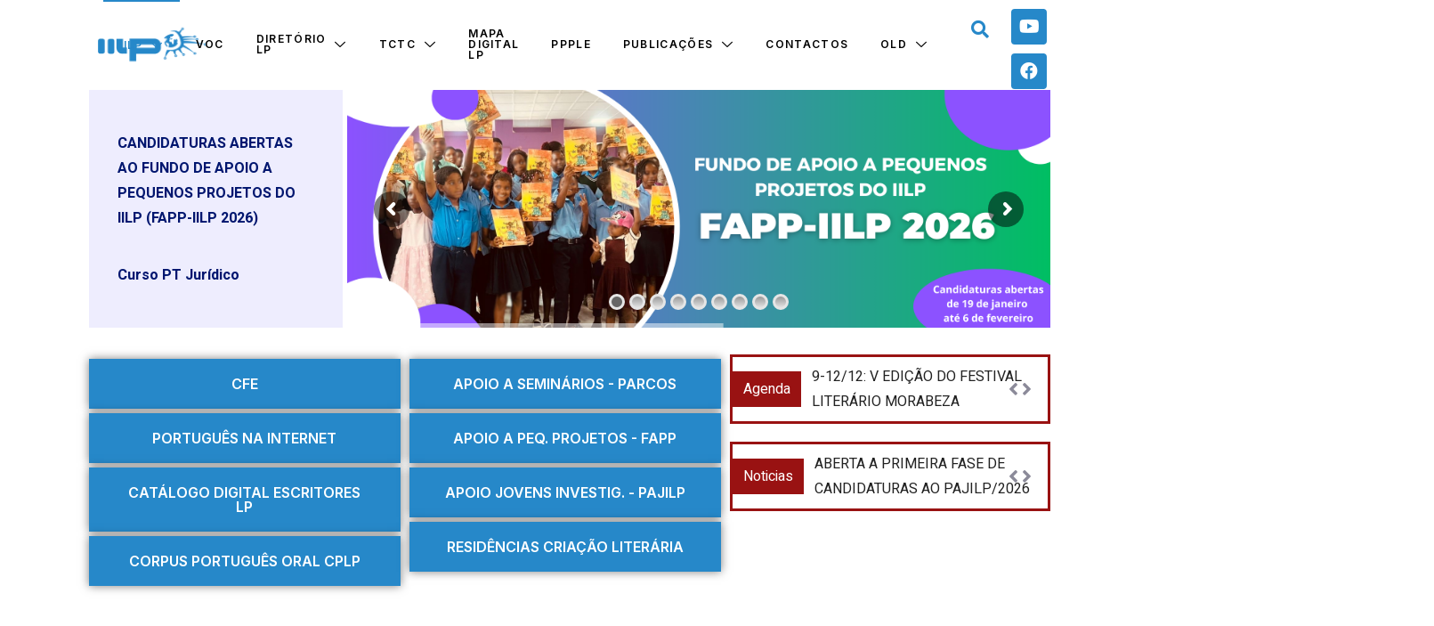

--- FILE ---
content_type: text/html; charset=UTF-8
request_url: https://iilp.cplp.org/
body_size: 30228
content:
<!DOCTYPE html>
<html lang="pt-PT">
<head>
	<meta charset="UTF-8" />
	<meta name="viewport" content="width=device-width, initial-scale=1, user-scalable=yes" />
	<link rel="profile" href="http://gmpg.org/xfn/11" />
	<link rel="pingback" href="https://iilp.cplp.org/xmlrpc.php" />
	<meta name='robots' content='index, follow, max-image-preview:large, max-snippet:-1, max-video-preview:-1' />

	<!-- This site is optimized with the Yoast SEO plugin v24.3 - https://yoast.com/wordpress/plugins/seo/ -->
	<title>Início - IILP</title>
	<link rel="canonical" href="https://iilp.cplp.org/" />
	<meta property="og:locale" content="pt_PT" />
	<meta property="og:type" content="website" />
	<meta property="og:title" content="Início - IILP" />
	<meta property="og:description" content="Projetos do IILP Seja bem-vindo ao nosso website. Comece por conhecer os nossos projetos detalhadamente. FESTIVAL NACIONAL DE TEATRO &#8211; ALBIÇA INAUGURAÇÃO DA EXPOSIÇÃO &#8220;LENDO COM AS ACÁCIAS&#8221;, DE PERI BARROS CURSO DE FORMAÇÃO ESPECIALIZADA DO IILP (CFE-IILP) &#8211; INTRODUÇÃO À ESCRITA ACADÉMICA EM PORTUGUÊS EXPOSIÇÃO &#8220;LENDO COM AS ACÁCIAS&#8221; de Peri Barros IILP PARTICIPA [&hellip;]" />
	<meta property="og:url" content="https://iilp.cplp.org/" />
	<meta property="og:site_name" content="IILP" />
	<meta property="article:publisher" content="https://www.facebook.com/iilpblog" />
	<meta property="article:modified_time" content="2025-08-12T13:55:56+00:00" />
	<meta property="og:image" content="https://iilp.cplp.org/wp-content/uploads/2025/01/HomePage_thumb.png" />
	<meta property="og:image:width" content="480" />
	<meta property="og:image:height" content="240" />
	<meta property="og:image:type" content="image/png" />
	<meta name="twitter:card" content="summary_large_image" />
	<script type="application/ld+json" class="yoast-schema-graph">{"@context":"https://schema.org","@graph":[{"@type":"WebPage","@id":"https://iilp.cplp.org/","url":"https://iilp.cplp.org/","name":"Início - IILP","isPartOf":{"@id":"https://iilp.cplp.org/#website"},"about":{"@id":"https://iilp.cplp.org/#organization"},"primaryImageOfPage":{"@id":"https://iilp.cplp.org/#primaryimage"},"image":{"@id":"https://iilp.cplp.org/#primaryimage"},"thumbnailUrl":"https://iilp.cplp.org/wp-content/uploads/2025/01/HomePage_thumb.png","datePublished":"2021-10-16T15:18:07+00:00","dateModified":"2025-08-12T13:55:56+00:00","breadcrumb":{"@id":"https://iilp.cplp.org/#breadcrumb"},"inLanguage":"pt-PT","potentialAction":[{"@type":"ReadAction","target":["https://iilp.cplp.org/"]}]},{"@type":"ImageObject","inLanguage":"pt-PT","@id":"https://iilp.cplp.org/#primaryimage","url":"https://iilp.cplp.org/wp-content/uploads/2025/01/HomePage_thumb.png","contentUrl":"https://iilp.cplp.org/wp-content/uploads/2025/01/HomePage_thumb.png","width":480,"height":240},{"@type":"BreadcrumbList","@id":"https://iilp.cplp.org/#breadcrumb","itemListElement":[{"@type":"ListItem","position":1,"name":"Início"}]},{"@type":"WebSite","@id":"https://iilp.cplp.org/#website","url":"https://iilp.cplp.org/","name":"IILP","description":"Instituto Internacional da Língua Portuguesa","publisher":{"@id":"https://iilp.cplp.org/#organization"},"alternateName":"Instituto Internacional da Língua Portuguesa","potentialAction":[{"@type":"SearchAction","target":{"@type":"EntryPoint","urlTemplate":"https://iilp.cplp.org/?s={search_term_string}"},"query-input":{"@type":"PropertyValueSpecification","valueRequired":true,"valueName":"search_term_string"}}],"inLanguage":"pt-PT"},{"@type":"Organization","@id":"https://iilp.cplp.org/#organization","name":"Instituto Internacional de Língua Portuguesa","url":"https://iilp.cplp.org/","logo":{"@type":"ImageObject","inLanguage":"pt-PT","@id":"https://iilp.cplp.org/#/schema/logo/image/","url":"https://iilp.cplp.org/wp-content/uploads/2021/10/logo-iilp.png","contentUrl":"https://iilp.cplp.org/wp-content/uploads/2021/10/logo-iilp.png","width":250,"height":104,"caption":"Instituto Internacional de Língua Portuguesa"},"image":{"@id":"https://iilp.cplp.org/#/schema/logo/image/"},"sameAs":["https://www.facebook.com/iilpblog"]}]}</script>
	<!-- / Yoast SEO plugin. -->


<link rel='dns-prefetch' href='//www.googletagmanager.com' />
<link rel="alternate" type="application/rss+xml" title="IILP &raquo; Feed" href="https://iilp.cplp.org/feed/" />
<link rel="alternate" type="application/rss+xml" title="IILP &raquo; Feed de comentários" href="https://iilp.cplp.org/comments/feed/" />
<link rel="alternate" title="oEmbed (JSON)" type="application/json+oembed" href="https://iilp.cplp.org/wp-json/oembed/1.0/embed?url=https%3A%2F%2Fiilp.cplp.org%2F" />
<link rel="alternate" title="oEmbed (XML)" type="text/xml+oembed" href="https://iilp.cplp.org/wp-json/oembed/1.0/embed?url=https%3A%2F%2Fiilp.cplp.org%2F&#038;format=xml" />
<style id='wp-img-auto-sizes-contain-inline-css'>
img:is([sizes=auto i],[sizes^="auto," i]){contain-intrinsic-size:3000px 1500px}
/*# sourceURL=wp-img-auto-sizes-contain-inline-css */
</style>
<link rel='stylesheet' id='embed-pdf-viewer-css' href='https://iilp.cplp.org/wp-content/plugins/embed-pdf-viewer/css/embed-pdf-viewer.css?ver=6.9' media='screen' />
<link rel='stylesheet' id='jkit-elements-main-css' href='https://iilp.cplp.org/wp-content/plugins/jeg-elementor-kit/assets/css/elements/main.css?ver=2.6.11' media='all' />
<style id='wp-emoji-styles-inline-css'>

	img.wp-smiley, img.emoji {
		display: inline !important;
		border: none !important;
		box-shadow: none !important;
		height: 1em !important;
		width: 1em !important;
		margin: 0 0.07em !important;
		vertical-align: -0.1em !important;
		background: none !important;
		padding: 0 !important;
	}
/*# sourceURL=wp-emoji-styles-inline-css */
</style>
<style id='classic-theme-styles-inline-css'>
/*! This file is auto-generated */
.wp-block-button__link{color:#fff;background-color:#32373c;border-radius:9999px;box-shadow:none;text-decoration:none;padding:calc(.667em + 2px) calc(1.333em + 2px);font-size:1.125em}.wp-block-file__button{background:#32373c;color:#fff;text-decoration:none}
/*# sourceURL=/wp-includes/css/classic-themes.min.css */
</style>
<link rel='stylesheet' id='editorskit-frontend-css' href='https://iilp.cplp.org/wp-content/plugins/block-options/build/style.build.css?ver=new' media='all' />
<link rel='stylesheet' id='redux-extendify-styles-css' href='https://iilp.cplp.org/wp-content/plugins/redux-framework/redux-core/assets/css/extendify-utilities.css?ver=4.4.11' media='all' />
<link rel='stylesheet' id='fvp-frontend-css' href='https://iilp.cplp.org/wp-content/plugins/featured-video-plus/styles/frontend.css?ver=2.3.3' media='all' />
<link rel='stylesheet' id='hfe-style-css' href='https://iilp.cplp.org/wp-content/plugins/header-footer-elementor/assets/css/header-footer-elementor.css?ver=1.6.22' media='all' />
<link rel='stylesheet' id='hello-elementor-theme-style-css' href='https://iilp.cplp.org/wp-content/themes/hello-elementor/theme.min.css?ver=2.9.0' media='all' />
<link rel='stylesheet' id='elementor-frontend-css' href='https://iilp.cplp.org/wp-content/plugins/elementor/assets/css/frontend-lite.min.css?ver=3.18.2' media='all' />
<link rel='stylesheet' id='eael-general-css' href='https://iilp.cplp.org/wp-content/plugins/essential-addons-for-elementor-lite/assets/front-end/css/view/general.min.css?ver=5.9.2' media='all' />
<link rel='stylesheet' id='eael-30-css' href='https://iilp.cplp.org/wp-content/uploads/essential-addons-elementor/eael-30.css?ver=1755003356' media='all' />
<link rel='stylesheet' id='elementor-icons-css' href='https://iilp.cplp.org/wp-content/plugins/elementor/assets/lib/eicons/css/elementor-icons.min.css?ver=5.25.0' media='all' />
<style id='elementor-icons-inline-css'>

		.elementor-add-new-section .elementor-add-templately-promo-button{
            background-color: #5d4fff;
            background-image: url(https://iilp.cplp.org/wp-content/plugins/essential-addons-for-elementor-lite/assets/admin/images/templately/logo-icon.svg);
            background-repeat: no-repeat;
            background-position: center center;
            position: relative;
        }
        
		.elementor-add-new-section .elementor-add-templately-promo-button > i{
            height: 12px;
        }
        
        body .elementor-add-new-section .elementor-add-section-area-button {
            margin-left: 0;
        }

		.elementor-add-new-section .elementor-add-templately-promo-button{
            background-color: #5d4fff;
            background-image: url(https://iilp.cplp.org/wp-content/plugins/essential-addons-for-elementor-lite/assets/admin/images/templately/logo-icon.svg);
            background-repeat: no-repeat;
            background-position: center center;
            position: relative;
        }
        
		.elementor-add-new-section .elementor-add-templately-promo-button > i{
            height: 12px;
        }
        
        body .elementor-add-new-section .elementor-add-section-area-button {
            margin-left: 0;
        }
/*# sourceURL=elementor-icons-inline-css */
</style>
<link rel='stylesheet' id='swiper-css' href='https://iilp.cplp.org/wp-content/plugins/elementor/assets/lib/swiper/css/swiper.min.css?ver=5.3.6' media='all' />
<link rel='stylesheet' id='elementor-post-163-css' href='https://iilp.cplp.org/wp-content/uploads/elementor/css/post-163.css?ver=1703628996' media='all' />
<link rel='stylesheet' id='elementor-pro-css' href='https://iilp.cplp.org/wp-content/plugins/elementor-pro/assets/css/frontend.min.css?ver=3.2.2' media='all' />
<link rel='stylesheet' id='elementor-post-30-css' href='https://iilp.cplp.org/wp-content/uploads/elementor/css/post-30.css?ver=1758132836' media='all' />
<link rel='stylesheet' id='hfe-widgets-style-css' href='https://iilp.cplp.org/wp-content/plugins/header-footer-elementor/inc/widgets-css/frontend.css?ver=1.6.22' media='all' />
<link rel='stylesheet' id='font-awesome-5-all-css' href='https://iilp.cplp.org/wp-content/plugins/elementor/assets/lib/font-awesome/css/all.min.css?ver=3.18.2' media='all' />
<link rel='stylesheet' id='font-awesome-4-shim-css' href='https://iilp.cplp.org/wp-content/plugins/elementor/assets/lib/font-awesome/css/v4-shims.min.css?ver=3.18.2' media='all' />
<link rel='stylesheet' id='text-editor-style-css' href='https://iilp.cplp.org/wp-content/plugins/metform/public/assets/css/text-editor.css?ver=3.8.2' media='all' />
<link rel='stylesheet' id='hello-elementor-css' href='https://iilp.cplp.org/wp-content/themes/hello-elementor/style.min.css?ver=2.9.0' media='all' />
<link rel='stylesheet' id='google-fonts-1-css' href='https://fonts.googleapis.com/css?family=Inter%3A100%2C100italic%2C200%2C200italic%2C300%2C300italic%2C400%2C400italic%2C500%2C500italic%2C600%2C600italic%2C700%2C700italic%2C800%2C800italic%2C900%2C900italic%7CHeebo%3A100%2C100italic%2C200%2C200italic%2C300%2C300italic%2C400%2C400italic%2C500%2C500italic%2C600%2C600italic%2C700%2C700italic%2C800%2C800italic%2C900%2C900italic&#038;display=auto&#038;ver=6.9' media='all' />
<link rel='stylesheet' id='elementor-icons-jkiticon-css' href='https://iilp.cplp.org/wp-content/plugins/jeg-elementor-kit/assets/fonts/jkiticon/jkiticon.css?ver=2.6.11' media='all' />
<link rel='stylesheet' id='elementor-icons-shared-0-css' href='https://iilp.cplp.org/wp-content/plugins/elementor/assets/lib/font-awesome/css/fontawesome.min.css?ver=5.15.3' media='all' />
<link rel='stylesheet' id='elementor-icons-fa-solid-css' href='https://iilp.cplp.org/wp-content/plugins/elementor/assets/lib/font-awesome/css/solid.min.css?ver=5.15.3' media='all' />
<link rel="preconnect" href="https://fonts.gstatic.com/" crossorigin><script src="https://iilp.cplp.org/wp-includes/js/jquery/jquery.min.js?ver=3.7.1" id="jquery-core-js"></script>
<script src="https://iilp.cplp.org/wp-includes/js/jquery/jquery-migrate.min.js?ver=3.4.1" id="jquery-migrate-js"></script>
<script src="https://iilp.cplp.org/wp-content/plugins/featured-video-plus/js/jquery.fitvids.min.js?ver=master-2015-08" id="jquery.fitvids-js"></script>
<script id="fvp-frontend-js-extra">
var fvpdata = {"ajaxurl":"https://iilp.cplp.org/wp-admin/admin-ajax.php","nonce":"847aaccedf","fitvids":"1","dynamic":"","overlay":"","opacity":"0.75","color":"b","width":"640"};
//# sourceURL=fvp-frontend-js-extra
</script>
<script src="https://iilp.cplp.org/wp-content/plugins/featured-video-plus/js/frontend.min.js?ver=2.3.3" id="fvp-frontend-js"></script>
<script src="https://iilp.cplp.org/wp-content/plugins/elementor/assets/lib/font-awesome/js/v4-shims.min.js?ver=3.18.2" id="font-awesome-4-shim-js"></script>

<!-- Google Analytics snippet added by Site Kit -->
<script src="https://www.googletagmanager.com/gtag/js?id=GT-5R7V396T" id="google_gtagjs-js" async></script>
<script id="google_gtagjs-js-after">
window.dataLayer = window.dataLayer || [];function gtag(){dataLayer.push(arguments);}
gtag('set', 'linker', {"domains":["iilp.cplp.org"]} );
gtag("js", new Date());
gtag("set", "developer_id.dZTNiMT", true);
gtag("config", "GT-5R7V396T");
//# sourceURL=google_gtagjs-js-after
</script>

<!-- End Google Analytics snippet added by Site Kit -->
<link rel="https://api.w.org/" href="https://iilp.cplp.org/wp-json/" /><link rel="alternate" title="JSON" type="application/json" href="https://iilp.cplp.org/wp-json/wp/v2/pages/30" /><link rel="EditURI" type="application/rsd+xml" title="RSD" href="https://iilp.cplp.org/xmlrpc.php?rsd" />
<meta name="generator" content="WordPress 6.9" />
<link rel='shortlink' href='https://iilp.cplp.org/' />
<meta name="generator" content="Redux 4.4.11" /><meta name="generator" content="Site Kit by Google 1.121.0" /><meta name="generator" content="Elementor 3.18.2; features: e_dom_optimization, e_optimized_assets_loading, e_optimized_css_loading, additional_custom_breakpoints, block_editor_assets_optimize, e_image_loading_optimization; settings: css_print_method-external, google_font-enabled, font_display-auto">
<meta name="generator" content="Powered by Slider Revolution 6.5.9 - responsive, Mobile-Friendly Slider Plugin for WordPress with comfortable drag and drop interface." />
<link rel="icon" href="https://iilp.cplp.org/wp-content/uploads/2021/10/favicon.png" sizes="32x32" />
<link rel="icon" href="https://iilp.cplp.org/wp-content/uploads/2021/10/favicon.png" sizes="192x192" />
<link rel="apple-touch-icon" href="https://iilp.cplp.org/wp-content/uploads/2021/10/favicon.png" />
<meta name="msapplication-TileImage" content="https://iilp.cplp.org/wp-content/uploads/2021/10/favicon.png" />
<script type="text/javascript">function setREVStartSize(e){
			//window.requestAnimationFrame(function() {				 
				window.RSIW = window.RSIW===undefined ? window.innerWidth : window.RSIW;	
				window.RSIH = window.RSIH===undefined ? window.innerHeight : window.RSIH;	
				try {								
					var pw = document.getElementById(e.c).parentNode.offsetWidth,
						newh;
					pw = pw===0 || isNaN(pw) ? window.RSIW : pw;
					e.tabw = e.tabw===undefined ? 0 : parseInt(e.tabw);
					e.thumbw = e.thumbw===undefined ? 0 : parseInt(e.thumbw);
					e.tabh = e.tabh===undefined ? 0 : parseInt(e.tabh);
					e.thumbh = e.thumbh===undefined ? 0 : parseInt(e.thumbh);
					e.tabhide = e.tabhide===undefined ? 0 : parseInt(e.tabhide);
					e.thumbhide = e.thumbhide===undefined ? 0 : parseInt(e.thumbhide);
					e.mh = e.mh===undefined || e.mh=="" || e.mh==="auto" ? 0 : parseInt(e.mh,0);		
					if(e.layout==="fullscreen" || e.l==="fullscreen") 						
						newh = Math.max(e.mh,window.RSIH);					
					else{					
						e.gw = Array.isArray(e.gw) ? e.gw : [e.gw];
						for (var i in e.rl) if (e.gw[i]===undefined || e.gw[i]===0) e.gw[i] = e.gw[i-1];					
						e.gh = e.el===undefined || e.el==="" || (Array.isArray(e.el) && e.el.length==0)? e.gh : e.el;
						e.gh = Array.isArray(e.gh) ? e.gh : [e.gh];
						for (var i in e.rl) if (e.gh[i]===undefined || e.gh[i]===0) e.gh[i] = e.gh[i-1];
											
						var nl = new Array(e.rl.length),
							ix = 0,						
							sl;					
						e.tabw = e.tabhide>=pw ? 0 : e.tabw;
						e.thumbw = e.thumbhide>=pw ? 0 : e.thumbw;
						e.tabh = e.tabhide>=pw ? 0 : e.tabh;
						e.thumbh = e.thumbhide>=pw ? 0 : e.thumbh;					
						for (var i in e.rl) nl[i] = e.rl[i]<window.RSIW ? 0 : e.rl[i];
						sl = nl[0];									
						for (var i in nl) if (sl>nl[i] && nl[i]>0) { sl = nl[i]; ix=i;}															
						var m = pw>(e.gw[ix]+e.tabw+e.thumbw) ? 1 : (pw-(e.tabw+e.thumbw)) / (e.gw[ix]);					
						newh =  (e.gh[ix] * m) + (e.tabh + e.thumbh);
					}
					var el = document.getElementById(e.c);
					if (el!==null && el) el.style.height = newh+"px";					
					el = document.getElementById(e.c+"_wrapper");
					if (el!==null && el) {
						el.style.height = newh+"px";
						el.style.display = "block";
					}
				} catch(e){
					console.log("Failure at Presize of Slider:" + e)
				}					   
			//});
		  };</script>
<style id='global-styles-inline-css'>
:root{--wp--preset--aspect-ratio--square: 1;--wp--preset--aspect-ratio--4-3: 4/3;--wp--preset--aspect-ratio--3-4: 3/4;--wp--preset--aspect-ratio--3-2: 3/2;--wp--preset--aspect-ratio--2-3: 2/3;--wp--preset--aspect-ratio--16-9: 16/9;--wp--preset--aspect-ratio--9-16: 9/16;--wp--preset--color--black: #000000;--wp--preset--color--cyan-bluish-gray: #abb8c3;--wp--preset--color--white: #ffffff;--wp--preset--color--pale-pink: #f78da7;--wp--preset--color--vivid-red: #cf2e2e;--wp--preset--color--luminous-vivid-orange: #ff6900;--wp--preset--color--luminous-vivid-amber: #fcb900;--wp--preset--color--light-green-cyan: #7bdcb5;--wp--preset--color--vivid-green-cyan: #00d084;--wp--preset--color--pale-cyan-blue: #8ed1fc;--wp--preset--color--vivid-cyan-blue: #0693e3;--wp--preset--color--vivid-purple: #9b51e0;--wp--preset--gradient--vivid-cyan-blue-to-vivid-purple: linear-gradient(135deg,rgb(6,147,227) 0%,rgb(155,81,224) 100%);--wp--preset--gradient--light-green-cyan-to-vivid-green-cyan: linear-gradient(135deg,rgb(122,220,180) 0%,rgb(0,208,130) 100%);--wp--preset--gradient--luminous-vivid-amber-to-luminous-vivid-orange: linear-gradient(135deg,rgb(252,185,0) 0%,rgb(255,105,0) 100%);--wp--preset--gradient--luminous-vivid-orange-to-vivid-red: linear-gradient(135deg,rgb(255,105,0) 0%,rgb(207,46,46) 100%);--wp--preset--gradient--very-light-gray-to-cyan-bluish-gray: linear-gradient(135deg,rgb(238,238,238) 0%,rgb(169,184,195) 100%);--wp--preset--gradient--cool-to-warm-spectrum: linear-gradient(135deg,rgb(74,234,220) 0%,rgb(151,120,209) 20%,rgb(207,42,186) 40%,rgb(238,44,130) 60%,rgb(251,105,98) 80%,rgb(254,248,76) 100%);--wp--preset--gradient--blush-light-purple: linear-gradient(135deg,rgb(255,206,236) 0%,rgb(152,150,240) 100%);--wp--preset--gradient--blush-bordeaux: linear-gradient(135deg,rgb(254,205,165) 0%,rgb(254,45,45) 50%,rgb(107,0,62) 100%);--wp--preset--gradient--luminous-dusk: linear-gradient(135deg,rgb(255,203,112) 0%,rgb(199,81,192) 50%,rgb(65,88,208) 100%);--wp--preset--gradient--pale-ocean: linear-gradient(135deg,rgb(255,245,203) 0%,rgb(182,227,212) 50%,rgb(51,167,181) 100%);--wp--preset--gradient--electric-grass: linear-gradient(135deg,rgb(202,248,128) 0%,rgb(113,206,126) 100%);--wp--preset--gradient--midnight: linear-gradient(135deg,rgb(2,3,129) 0%,rgb(40,116,252) 100%);--wp--preset--font-size--small: 13px;--wp--preset--font-size--medium: 20px;--wp--preset--font-size--large: 36px;--wp--preset--font-size--x-large: 42px;--wp--preset--spacing--20: 0.44rem;--wp--preset--spacing--30: 0.67rem;--wp--preset--spacing--40: 1rem;--wp--preset--spacing--50: 1.5rem;--wp--preset--spacing--60: 2.25rem;--wp--preset--spacing--70: 3.38rem;--wp--preset--spacing--80: 5.06rem;--wp--preset--shadow--natural: 6px 6px 9px rgba(0, 0, 0, 0.2);--wp--preset--shadow--deep: 12px 12px 50px rgba(0, 0, 0, 0.4);--wp--preset--shadow--sharp: 6px 6px 0px rgba(0, 0, 0, 0.2);--wp--preset--shadow--outlined: 6px 6px 0px -3px rgb(255, 255, 255), 6px 6px rgb(0, 0, 0);--wp--preset--shadow--crisp: 6px 6px 0px rgb(0, 0, 0);}:where(.is-layout-flex){gap: 0.5em;}:where(.is-layout-grid){gap: 0.5em;}body .is-layout-flex{display: flex;}.is-layout-flex{flex-wrap: wrap;align-items: center;}.is-layout-flex > :is(*, div){margin: 0;}body .is-layout-grid{display: grid;}.is-layout-grid > :is(*, div){margin: 0;}:where(.wp-block-columns.is-layout-flex){gap: 2em;}:where(.wp-block-columns.is-layout-grid){gap: 2em;}:where(.wp-block-post-template.is-layout-flex){gap: 1.25em;}:where(.wp-block-post-template.is-layout-grid){gap: 1.25em;}.has-black-color{color: var(--wp--preset--color--black) !important;}.has-cyan-bluish-gray-color{color: var(--wp--preset--color--cyan-bluish-gray) !important;}.has-white-color{color: var(--wp--preset--color--white) !important;}.has-pale-pink-color{color: var(--wp--preset--color--pale-pink) !important;}.has-vivid-red-color{color: var(--wp--preset--color--vivid-red) !important;}.has-luminous-vivid-orange-color{color: var(--wp--preset--color--luminous-vivid-orange) !important;}.has-luminous-vivid-amber-color{color: var(--wp--preset--color--luminous-vivid-amber) !important;}.has-light-green-cyan-color{color: var(--wp--preset--color--light-green-cyan) !important;}.has-vivid-green-cyan-color{color: var(--wp--preset--color--vivid-green-cyan) !important;}.has-pale-cyan-blue-color{color: var(--wp--preset--color--pale-cyan-blue) !important;}.has-vivid-cyan-blue-color{color: var(--wp--preset--color--vivid-cyan-blue) !important;}.has-vivid-purple-color{color: var(--wp--preset--color--vivid-purple) !important;}.has-black-background-color{background-color: var(--wp--preset--color--black) !important;}.has-cyan-bluish-gray-background-color{background-color: var(--wp--preset--color--cyan-bluish-gray) !important;}.has-white-background-color{background-color: var(--wp--preset--color--white) !important;}.has-pale-pink-background-color{background-color: var(--wp--preset--color--pale-pink) !important;}.has-vivid-red-background-color{background-color: var(--wp--preset--color--vivid-red) !important;}.has-luminous-vivid-orange-background-color{background-color: var(--wp--preset--color--luminous-vivid-orange) !important;}.has-luminous-vivid-amber-background-color{background-color: var(--wp--preset--color--luminous-vivid-amber) !important;}.has-light-green-cyan-background-color{background-color: var(--wp--preset--color--light-green-cyan) !important;}.has-vivid-green-cyan-background-color{background-color: var(--wp--preset--color--vivid-green-cyan) !important;}.has-pale-cyan-blue-background-color{background-color: var(--wp--preset--color--pale-cyan-blue) !important;}.has-vivid-cyan-blue-background-color{background-color: var(--wp--preset--color--vivid-cyan-blue) !important;}.has-vivid-purple-background-color{background-color: var(--wp--preset--color--vivid-purple) !important;}.has-black-border-color{border-color: var(--wp--preset--color--black) !important;}.has-cyan-bluish-gray-border-color{border-color: var(--wp--preset--color--cyan-bluish-gray) !important;}.has-white-border-color{border-color: var(--wp--preset--color--white) !important;}.has-pale-pink-border-color{border-color: var(--wp--preset--color--pale-pink) !important;}.has-vivid-red-border-color{border-color: var(--wp--preset--color--vivid-red) !important;}.has-luminous-vivid-orange-border-color{border-color: var(--wp--preset--color--luminous-vivid-orange) !important;}.has-luminous-vivid-amber-border-color{border-color: var(--wp--preset--color--luminous-vivid-amber) !important;}.has-light-green-cyan-border-color{border-color: var(--wp--preset--color--light-green-cyan) !important;}.has-vivid-green-cyan-border-color{border-color: var(--wp--preset--color--vivid-green-cyan) !important;}.has-pale-cyan-blue-border-color{border-color: var(--wp--preset--color--pale-cyan-blue) !important;}.has-vivid-cyan-blue-border-color{border-color: var(--wp--preset--color--vivid-cyan-blue) !important;}.has-vivid-purple-border-color{border-color: var(--wp--preset--color--vivid-purple) !important;}.has-vivid-cyan-blue-to-vivid-purple-gradient-background{background: var(--wp--preset--gradient--vivid-cyan-blue-to-vivid-purple) !important;}.has-light-green-cyan-to-vivid-green-cyan-gradient-background{background: var(--wp--preset--gradient--light-green-cyan-to-vivid-green-cyan) !important;}.has-luminous-vivid-amber-to-luminous-vivid-orange-gradient-background{background: var(--wp--preset--gradient--luminous-vivid-amber-to-luminous-vivid-orange) !important;}.has-luminous-vivid-orange-to-vivid-red-gradient-background{background: var(--wp--preset--gradient--luminous-vivid-orange-to-vivid-red) !important;}.has-very-light-gray-to-cyan-bluish-gray-gradient-background{background: var(--wp--preset--gradient--very-light-gray-to-cyan-bluish-gray) !important;}.has-cool-to-warm-spectrum-gradient-background{background: var(--wp--preset--gradient--cool-to-warm-spectrum) !important;}.has-blush-light-purple-gradient-background{background: var(--wp--preset--gradient--blush-light-purple) !important;}.has-blush-bordeaux-gradient-background{background: var(--wp--preset--gradient--blush-bordeaux) !important;}.has-luminous-dusk-gradient-background{background: var(--wp--preset--gradient--luminous-dusk) !important;}.has-pale-ocean-gradient-background{background: var(--wp--preset--gradient--pale-ocean) !important;}.has-electric-grass-gradient-background{background: var(--wp--preset--gradient--electric-grass) !important;}.has-midnight-gradient-background{background: var(--wp--preset--gradient--midnight) !important;}.has-small-font-size{font-size: var(--wp--preset--font-size--small) !important;}.has-medium-font-size{font-size: var(--wp--preset--font-size--medium) !important;}.has-large-font-size{font-size: var(--wp--preset--font-size--large) !important;}.has-x-large-font-size{font-size: var(--wp--preset--font-size--x-large) !important;}
/*# sourceURL=global-styles-inline-css */
</style>
<link rel='stylesheet' id='wpyog_font_front_css-css' href='https://iilp.cplp.org/wp-content/plugins/wpyog-documents/css/font-awesome.min.css?ver=1.0.0' media='all' />
<link rel='stylesheet' id='wpyog_document_front_css-css' href='https://iilp.cplp.org/wp-content/plugins/wpyog-documents/css/wpyog_document.min.css?ver=1.0.0' media='all' />
<link rel='stylesheet' id='jeg-dynamic-style-css' href='https://iilp.cplp.org/wp-content/plugins/jeg-elementor-kit/lib/jeg-framework/assets/css/jeg-dynamic-styles.css?ver=1.3.0' media='all' />
<link rel='stylesheet' id='elementor-post-29647-css' href='https://iilp.cplp.org/wp-content/uploads/elementor/css/post-29647.css?ver=1709829127' media='all' />
<link rel='stylesheet' id='elementor-icons-fa-brands-css' href='https://iilp.cplp.org/wp-content/plugins/elementor/assets/lib/font-awesome/css/brands.min.css?ver=5.15.3' media='all' />
<link rel='stylesheet' id='sweetalert2-css' href='https://iilp.cplp.org/wp-content/plugins/jeg-elementor-kit/assets/js/sweetalert2/sweetalert2.min.css?ver=11.6.16' media='all' />
<link rel='stylesheet' id='elementor-post-218-css' href='https://iilp.cplp.org/wp-content/uploads/elementor/css/post-218.css?ver=1759316111' media='all' />
<link rel='stylesheet' id='e-animations-css' href='https://iilp.cplp.org/wp-content/plugins/elementor/assets/lib/animations/animations.min.css?ver=3.18.2' media='all' />
<link rel='stylesheet' id='rs-plugin-settings-css' href='https://iilp.cplp.org/wp-content/plugins/revslider/public/assets/css/rs6.css?ver=6.5.9' media='all' />
<style id='rs-plugin-settings-inline-css'>
		#rev_slider_2_1_wrapper .hesperiden.tparrows{cursor:pointer;background:rgba(0,0,0,0.5);width:40px;height:40px;position:absolute;display:block;z-index:1000;  border-radius:50%}#rev_slider_2_1_wrapper .hesperiden.tparrows.rs-touchhover{background:#000000}#rev_slider_2_1_wrapper .hesperiden.tparrows:before{font-family:'revicons';font-size:20px;color:#ffffff;display:block;line-height:40px;text-align:center}#rev_slider_2_1_wrapper .hesperiden.tparrows.tp-leftarrow:before{content:'\e82c';  margin-left:-3px}#rev_slider_2_1_wrapper .hesperiden.tparrows.tp-rightarrow:before{content:'\e82d';  margin-right:-3px}#rev_slider_2_1_wrapper .hesperiden.tp-bullets{}#rev_slider_2_1_wrapper .hesperiden.tp-bullets:before{content:' ';position:absolute;width:100%;height:100%;background:transparent;padding:10px;margin-left:-10px;margin-top:-10px;box-sizing:content-box;  border-radius:8px}#rev_slider_2_1_wrapper .hesperiden .tp-bullet{width:12px;height:12px;position:absolute;background:#999999;   background:-moz-linear-gradient(top,#999999 0%,#e1e1e1 100%);   background:-webkit-linear-gradient(top,#999999 0%,#e1e1e1 100%);   background:-o-linear-gradient(top,#999999 0%,#e1e1e1 100%);   background:-ms-linear-gradient(top,#999999 0%,#e1e1e1 100%);   background:linear-gradient(to bottom,#999999 0%,#e1e1e1 100%);   filter:progid:dximagetransform.microsoft.gradient(   startcolorstr='#999999',endcolorstr='#e1e1e1',gradienttype=0 ); border:3px solid #e5e5e5;border-radius:50%;cursor:pointer;box-sizing:content-box}#rev_slider_2_1_wrapper .hesperiden .tp-bullet.rs-touchhover,#rev_slider_2_1_wrapper .hesperiden .tp-bullet.selected{background:#666666}#rev_slider_2_1_wrapper .hesperiden .tp-bullet-image{}#rev_slider_2_1_wrapper .hesperiden .tp-bullet-title{}
/*# sourceURL=rs-plugin-settings-inline-css */
</style>
</head>

<body class="home wp-singular page-template page-template-elementor_header_footer page page-id-30 wp-custom-logo wp-theme-hello-elementor ehf-template-hello-elementor ehf-stylesheet-hello-elementor jkit-color-scheme elementor-default elementor-template-full-width elementor-kit-163 elementor-page elementor-page-30 elementor-page-29399">
<div id="page" class="jkit-template  site">

				<header id="masthead" itemscope="itemscope" itemtype="https://schema.org/WPHeader">
					<style>.elementor-29647 .elementor-element.elementor-element-8dab269 > .elementor-container > .elementor-column > .elementor-widget-wrap{align-content:center;align-items:center;}.elementor-29647 .elementor-element.elementor-element-8dab269:not(.elementor-motion-effects-element-type-background), .elementor-29647 .elementor-element.elementor-element-8dab269 > .elementor-motion-effects-container > .elementor-motion-effects-layer{background-color:#FFFFFF;}.elementor-29647 .elementor-element.elementor-element-8dab269{border-style:solid;border-width:0px 100px 0px 100px;border-color:#FFFFFF;transition:background 0.3s, border 0.3s, border-radius 0.3s, box-shadow 0.3s;margin-top:0px;margin-bottom:-80px;padding:0px 0px 0px 0px;z-index:3;}.elementor-29647 .elementor-element.elementor-element-8dab269 > .elementor-background-overlay{transition:background 0.3s, border-radius 0.3s, opacity 0.3s;}.elementor-29647 .elementor-element.elementor-element-6a8bd55 > .elementor-element-populated{padding:0px 0px 0px 10px;}.elementor-29647 .elementor-element.elementor-element-42a5014{text-align:left;}.elementor-29647 .elementor-element.elementor-element-42a5014 img{width:75%;}.elementor-29647 .elementor-element.elementor-element-4923d0c > .elementor-element-populated{margin:0px 0px 0px 20px;--e-column-margin-right:0px;--e-column-margin-left:20px;padding:0px 10px 0px 0px;}.elementor-29647 .elementor-element.elementor-element-c1dae99 .jeg-elementor-kit.jkit-nav-menu .jkit-menu > ul, .elementor-29647 .elementor-element.elementor-element-c1dae99 .jeg-elementor-kit.jkit-nav-menu .jkit-menu-wrapper:not(.active) .jkit-menu, .elementor-29647 .elementor-element.elementor-element-c1dae99 .jeg-elementor-kit.jkit-nav-menu .jkit-menu-wrapper:not(.active) .jkit-menu > li > a{display:flex;}.elementor-29647 .elementor-element.elementor-element-c1dae99 .jeg-elementor-kit.jkit-nav-menu .jkit-menu-wrapper .jkit-menu{justify-content:flex-end;}.elementor-29647 .elementor-element.elementor-element-c1dae99 .jeg-elementor-kit.jkit-nav-menu .jkit-menu-wrapper .jkit-menu .menu-item .sub-menu{left:unset;top:100%;right:unset;bottom:unset;}.elementor-29647 .elementor-element.elementor-element-c1dae99 .jeg-elementor-kit.jkit-nav-menu .jkit-menu-wrapper .jkit-menu .menu-item .sub-menu .menu-item .sub-menu{left:100%;top:unset;right:unset;bottom:unset;}.elementor-29647 .elementor-element.elementor-element-c1dae99 .jeg-elementor-kit.jkit-nav-menu .jkit-menu-wrapper{height:100px;padding:0px 0px 0px 0px;margin:0px 0px 0px 0px;border-radius:0px 0px 0px 0px;}.elementor-29647 .elementor-element.elementor-element-c1dae99 .jeg-elementor-kit.jkit-nav-menu .jkit-menu-wrapper .jkit-menu > li > a{font-family:var( --e-global-typography-e0f2091-font-family ), Sans-serif;font-size:var( --e-global-typography-e0f2091-font-size );font-weight:var( --e-global-typography-e0f2091-font-weight );text-transform:var( --e-global-typography-e0f2091-text-transform );line-height:var( --e-global-typography-e0f2091-line-height );letter-spacing:var( --e-global-typography-e0f2091-letter-spacing );word-spacing:var( --e-global-typography-e0f2091-word-spacing );padding:0px 18px 0px 18px;color:#000000;}.elementor-29647 .elementor-element.elementor-element-c1dae99 .jeg-elementor-kit.jkit-nav-menu .jkit-menu-wrapper .jkit-menu > li > a svg{fill:#000000;}.elementor-29647 .elementor-element.elementor-element-c1dae99 .jeg-elementor-kit.jkit-nav-menu .jkit-menu-wrapper .jkit-menu > li:hover > a{color:var( --e-global-color-accent );border-style:solid;border-width:0px 0px 2px 0px;border-color:var( --e-global-color-secondary );}.elementor-29647 .elementor-element.elementor-element-c1dae99 .jeg-elementor-kit.jkit-nav-menu .jkit-menu-wrapper .jkit-menu > li:hover > a svg{fill:var( --e-global-color-accent );}.elementor-29647 .elementor-element.elementor-element-c1dae99 .jeg-elementor-kit.jkit-nav-menu .jkit-menu-wrapper .jkit-menu > li.current-menu-item > a, .elementor-29647 .elementor-element.elementor-element-c1dae99 .jeg-elementor-kit.jkit-nav-menu .jkit-menu-wrapper .jkit-menu > li.current-menu-ancestor > a{color:var( --e-global-color-secondary );border-style:solid;border-width:2px 0px 0px 0px;border-color:var( --e-global-color-secondary );}.elementor-29647 .elementor-element.elementor-element-c1dae99 .jeg-elementor-kit.jkit-nav-menu .jkit-menu-wrapper .jkit-menu > li.current-menu-item > a svg, .elementor-29647 .elementor-element.elementor-element-c1dae99 .jeg-elementor-kit.jkit-nav-menu .jkit-menu-wrapper .jkit-menu > li.current-menu-ancestor > a svg{fill:var( --e-global-color-secondary );}.elementor-29647 .elementor-element.elementor-element-c1dae99 .jeg-elementor-kit.jkit-nav-menu .jkit-menu-wrapper .jkit-menu li.menu-item-has-children > a i, .elementor-29647 .elementor-element.elementor-element-c1dae99 .jeg-elementor-kit.jkit-nav-menu .jkit-menu-wrapper .jkit-menu li.menu-item-has-children > a svg, .elementor-29647 .elementor-element.elementor-element-c1dae99 .jeg-elementor-kit.jkit-nav-menu .jkit-menu-wrapper .jkit-menu li.has-mega-menu > a i, .elementor-29647 .elementor-element.elementor-element-c1dae99 .jeg-elementor-kit.jkit-nav-menu .jkit-menu-wrapper .jkit-menu li.has-mega-menu > a svg{margin:0px 0px 0px 10px;border-style:solid;border-width:0px 0px 0px 0px;}.elementor-29647 .elementor-element.elementor-element-c1dae99 .jeg-elementor-kit.jkit-nav-menu .jkit-menu-wrapper .jkit-menu .sub-menu li a{font-family:var( --e-global-typography-e0f2091-font-family ), Sans-serif;font-size:var( --e-global-typography-e0f2091-font-size );font-weight:var( --e-global-typography-e0f2091-font-weight );text-transform:var( --e-global-typography-e0f2091-text-transform );line-height:var( --e-global-typography-e0f2091-line-height );letter-spacing:var( --e-global-typography-e0f2091-letter-spacing );word-spacing:var( --e-global-typography-e0f2091-word-spacing );}.elementor-29647 .elementor-element.elementor-element-c1dae99 .jeg-elementor-kit.jkit-nav-menu .jkit-menu-wrapper .jkit-menu .sub-menu li > a{color:var( --e-global-color-primary );}.elementor-29647 .elementor-element.elementor-element-c1dae99 .jeg-elementor-kit.jkit-nav-menu .jkit-menu-wrapper .jkit-menu .sub-menu li > a svg{fill:var( --e-global-color-primary );}.elementor-29647 .elementor-element.elementor-element-c1dae99 .jeg-elementor-kit.jkit-nav-menu .jkit-menu-wrapper .jkit-menu .sub-menu li:hover > a{color:var( --e-global-color-accent );}.elementor-29647 .elementor-element.elementor-element-c1dae99 .jeg-elementor-kit.jkit-nav-menu .jkit-menu-wrapper .jkit-menu .sub-menu li:hover > a svg{fill:var( --e-global-color-accent );}.elementor-29647 .elementor-element.elementor-element-c1dae99 .jeg-elementor-kit.jkit-nav-menu .jkit-menu-wrapper .jkit-menu .sub-menu li.current-menu-item > a{color:var( --e-global-color-accent );}.elementor-29647 .elementor-element.elementor-element-c1dae99 .jeg-elementor-kit.jkit-nav-menu .jkit-menu-wrapper .jkit-menu .sub-menu li.current-menu-item > a svg{fill:var( --e-global-color-accent );}.elementor-29647 .elementor-element.elementor-element-c1dae99 .jeg-elementor-kit.jkit-nav-menu .jkit-menu-wrapper .jkit-menu li.menu-item-has-children .sub-menu{padding:10px 10px 10px 10px;background-color:#FFFFFF;border-radius:0px 0px 3px 3px;min-width:220px;box-shadow:0px 10px 46px 0px rgba(209.99999999999997, 208, 255, 0.4);}.elementor-29647 .elementor-element.elementor-element-c1dae99 .jeg-elementor-kit.jkit-nav-menu .jkit-hamburger-menu{float:right;background-color:#02010100;border-style:solid;}.elementor-29647 .elementor-element.elementor-element-c1dae99 .jeg-elementor-kit.jkit-nav-menu .jkit-menu-wrapper .jkit-nav-identity-panel .jkit-close-menu{background-color:var( --e-global-color-accent );border-style:solid;}.elementor-29647 .elementor-element.elementor-element-c1dae99 .jeg-elementor-kit.jkit-nav-menu .jkit-menu-wrapper .jkit-nav-identity-panel .jkit-nav-site-title .jkit-nav-logo img{object-fit:cover;}.elementor-29647 .elementor-element.elementor-element-5a358ba.elementor-column > .elementor-widget-wrap{justify-content:flex-end;}.elementor-29647 .elementor-element.elementor-element-5a358ba > .elementor-element-populated{padding:0px 0px 0px 10px;}.elementor-29647 .elementor-element.elementor-element-55ca499 .jeg-elementor-kit.jkit-search .jkit-search-modal i{font-size:20px;}.elementor-29647 .elementor-element.elementor-element-55ca499 .jeg-elementor-kit.jkit-search .jkit-search-modal svg{width:20px;}.elementor-29647 .elementor-element.elementor-element-55ca499 .jeg-elementor-kit.jkit-search{text-align:center;}.elementor-29647 .elementor-element.elementor-element-55ca499 .jeg-elementor-kit.jkit-search .jkit-search-modal{margin:5px 5px 5px 5px;padding:0px 0px 0px 0px;text-align:center;width:40px;height:40px;line-height:40px;}.elementor-29647 .elementor-element.elementor-element-55ca499 > .elementor-widget-container{margin:10px 0px 0px 0px;}.elementor-29647 .elementor-element.elementor-element-55ca499{width:auto;max-width:auto;}.elementor-29647 .elementor-element.elementor-element-36ec603{--grid-template-columns:repeat(0, auto);--icon-size:20px;--grid-column-gap:5px;--grid-row-gap:0px;width:auto;max-width:auto;}.elementor-29647 .elementor-element.elementor-element-36ec603 .elementor-widget-container{text-align:center;}.elementor-29647 .elementor-element.elementor-element-36ec603 .elementor-social-icon{background-color:var( --e-global-color-secondary );}.elementor-29647 .elementor-element.elementor-element-36ec603 > .elementor-widget-container{padding:0px 0px 0px 10px;}.elementor-29647 .elementor-element.elementor-element-5e26b43{--grid-template-columns:repeat(0, auto);--icon-size:20px;--grid-column-gap:5px;--grid-row-gap:0px;width:auto;max-width:auto;}.elementor-29647 .elementor-element.elementor-element-5e26b43 .elementor-widget-container{text-align:center;}.elementor-29647 .elementor-element.elementor-element-5e26b43 .elementor-social-icon{background-color:var( --e-global-color-secondary );}.elementor-29647 .elementor-element.elementor-element-5e26b43 > .elementor-widget-container{padding:0px 0px 0px 10px;}@media(max-width:1024px){.elementor-29647 .elementor-element.elementor-element-8dab269{border-width:0px 20px 0px 20px;padding:20px 0px 20px 0px;z-index:7;}.elementor-29647 .elementor-element.elementor-element-6a8bd55 > .elementor-element-populated{padding:0px 0px 0px 0px;}.elementor-29647 .elementor-element.elementor-element-4923d0c > .elementor-element-populated{padding:0px 0px 0px 0px;}.elementor-29647 .elementor-element.elementor-element-c1dae99 .jeg-elementor-kit.jkit-nav-menu.break-point-mobile .jkit-menu-wrapper{background-color:#FFFFFF;}.elementor-29647 .elementor-element.elementor-element-c1dae99 .jeg-elementor-kit.jkit-nav-menu.break-point-tablet .jkit-menu-wrapper{background-color:#FFFFFF;}.elementor-29647 .elementor-element.elementor-element-c1dae99 .jeg-elementor-kit.jkit-nav-menu .jkit-menu-wrapper{padding:20px 20px 0px 20px;margin:0px 0px 0px 0px;}.elementor-29647 .elementor-element.elementor-element-c1dae99 .jeg-elementor-kit.jkit-nav-menu .jkit-menu-wrapper .jkit-menu > li > a{font-size:var( --e-global-typography-e0f2091-font-size );line-height:var( --e-global-typography-e0f2091-line-height );letter-spacing:var( --e-global-typography-e0f2091-letter-spacing );word-spacing:var( --e-global-typography-e0f2091-word-spacing );padding:15px 20px 15px 10px;color:var( --e-global-color-primary );}.elementor-29647 .elementor-element.elementor-element-c1dae99 .jeg-elementor-kit.jkit-nav-menu .jkit-menu-wrapper .jkit-menu > li > a svg{fill:var( --e-global-color-primary );}.elementor-29647 .elementor-element.elementor-element-c1dae99 .jeg-elementor-kit.jkit-nav-menu .jkit-menu-wrapper .jkit-menu > li:hover > a{color:var( --e-global-color-accent );}.elementor-29647 .elementor-element.elementor-element-c1dae99 .jeg-elementor-kit.jkit-nav-menu .jkit-menu-wrapper .jkit-menu > li:hover > a svg{fill:var( --e-global-color-accent );}.elementor-29647 .elementor-element.elementor-element-c1dae99 .jeg-elementor-kit.jkit-nav-menu .jkit-menu-wrapper .jkit-menu > li.current-menu-item > a, .elementor-29647 .elementor-element.elementor-element-c1dae99 .jeg-elementor-kit.jkit-nav-menu .jkit-menu-wrapper .jkit-menu > li.current-menu-ancestor > a{color:var( --e-global-color-secondary );}.elementor-29647 .elementor-element.elementor-element-c1dae99 .jeg-elementor-kit.jkit-nav-menu .jkit-menu-wrapper .jkit-menu > li.current-menu-item > a svg, .elementor-29647 .elementor-element.elementor-element-c1dae99 .jeg-elementor-kit.jkit-nav-menu .jkit-menu-wrapper .jkit-menu > li.current-menu-ancestor > a svg{fill:var( --e-global-color-secondary );}.elementor-29647 .elementor-element.elementor-element-c1dae99 .jeg-elementor-kit.jkit-nav-menu .jkit-menu-wrapper .jkit-menu li.menu-item-has-children > a i, .elementor-29647 .elementor-element.elementor-element-c1dae99 .jeg-elementor-kit.jkit-nav-menu .jkit-menu-wrapper .jkit-menu li.has-mega-menu > a i{color:var( --e-global-color-secondary );}.elementor-29647 .elementor-element.elementor-element-c1dae99 .jeg-elementor-kit.jkit-nav-menu .jkit-menu-wrapper .jkit-menu li.menu-item-has-children > a svg, .elementor-29647 .elementor-element.elementor-element-c1dae99 .jeg-elementor-kit.jkit-nav-menu .jkit-menu-wrapper .jkit-menu li.has-mega-menu > a svg{fill:var( --e-global-color-secondary );}.elementor-29647 .elementor-element.elementor-element-c1dae99 .jeg-elementor-kit.jkit-nav-menu .jkit-menu-wrapper .jkit-menu li.menu-item-has-children > a i, .elementor-29647 .elementor-element.elementor-element-c1dae99 .jeg-elementor-kit.jkit-nav-menu .jkit-menu-wrapper .jkit-menu li.menu-item-has-children > a svg, .elementor-29647 .elementor-element.elementor-element-c1dae99 .jeg-elementor-kit.jkit-nav-menu .jkit-menu-wrapper .jkit-menu li.has-mega-menu > a i, .elementor-29647 .elementor-element.elementor-element-c1dae99 .jeg-elementor-kit.jkit-nav-menu .jkit-menu-wrapper .jkit-menu li.has-mega-menu > a svg{border-width:0px 0px 0px 0px;}.elementor-29647 .elementor-element.elementor-element-c1dae99 .jeg-elementor-kit.jkit-nav-menu .jkit-menu-wrapper .jkit-menu .sub-menu li a{font-size:var( --e-global-typography-e0f2091-font-size );line-height:var( --e-global-typography-e0f2091-line-height );letter-spacing:var( --e-global-typography-e0f2091-letter-spacing );word-spacing:var( --e-global-typography-e0f2091-word-spacing );}.elementor-29647 .elementor-element.elementor-element-c1dae99 .jeg-elementor-kit.jkit-nav-menu .jkit-menu-wrapper .jkit-menu li.menu-item-has-children .sub-menu{padding:0px 10px 0px 5px;border-radius:0px 0px 0px 0px;}.elementor-29647 .elementor-element.elementor-element-c1dae99 .jeg-elementor-kit.jkit-nav-menu .jkit-hamburger-menu{width:1px;border-width:0px 0px 0px 0px;color:var( --e-global-color-accent );padding:0px 25px 0px 0px;}.elementor-29647 .elementor-element.elementor-element-c1dae99 .jeg-elementor-kit.jkit-nav-menu .jkit-hamburger-menu i{font-size:25px;}.elementor-29647 .elementor-element.elementor-element-c1dae99 .jeg-elementor-kit.jkit-nav-menu .jkit-hamburger-menu svg{width:25px;fill:var( --e-global-color-accent );}.elementor-29647 .elementor-element.elementor-element-c1dae99 .jeg-elementor-kit.jkit-nav-menu .jkit-menu-wrapper .jkit-nav-identity-panel .jkit-close-menu{border-width:0px 0px 0px 0px;border-radius:5px 5px 5px 5px;color:#FFFFFF;margin:5px 20px 0px 0px;padding:10px 10px 10px 10px;}.elementor-29647 .elementor-element.elementor-element-c1dae99 .jeg-elementor-kit.jkit-nav-menu .jkit-menu-wrapper .jkit-nav-identity-panel .jkit-close-menu svg{fill:#FFFFFF;}.elementor-29647 .elementor-element.elementor-element-c1dae99 .jeg-elementor-kit.jkit-nav-menu .jkit-menu-wrapper .jkit-nav-identity-panel .jkit-nav-site-title .jkit-nav-logo img{max-width:260px;}}@media(max-width:767px){.elementor-29647 .elementor-element.elementor-element-8dab269{border-width:0px 20px 0px 20px;}.elementor-29647 .elementor-element.elementor-element-6a8bd55{width:50%;}.elementor-29647 .elementor-element.elementor-element-42a5014 img{width:100%;}.elementor-29647 .elementor-element.elementor-element-4923d0c{width:50%;}.elementor-29647 .elementor-element.elementor-element-c1dae99 .jeg-elementor-kit.jkit-nav-menu .jkit-menu-wrapper .jkit-menu > li > a{font-size:var( --e-global-typography-e0f2091-font-size );line-height:var( --e-global-typography-e0f2091-line-height );letter-spacing:var( --e-global-typography-e0f2091-letter-spacing );word-spacing:var( --e-global-typography-e0f2091-word-spacing );}.elementor-29647 .elementor-element.elementor-element-c1dae99 .jeg-elementor-kit.jkit-nav-menu .jkit-menu-wrapper .jkit-menu .sub-menu li a{font-size:var( --e-global-typography-e0f2091-font-size );line-height:var( --e-global-typography-e0f2091-line-height );letter-spacing:var( --e-global-typography-e0f2091-letter-spacing );word-spacing:var( --e-global-typography-e0f2091-word-spacing );}.elementor-29647 .elementor-element.elementor-element-c1dae99 .jeg-elementor-kit.jkit-nav-menu .jkit-hamburger-menu{width:1px;}.elementor-29647 .elementor-element.elementor-element-c1dae99 .jeg-elementor-kit.jkit-nav-menu .jkit-hamburger-menu i{font-size:20px;}.elementor-29647 .elementor-element.elementor-element-c1dae99 .jeg-elementor-kit.jkit-nav-menu .jkit-hamburger-menu svg{width:20px;}.elementor-29647 .elementor-element.elementor-element-c1dae99 .jeg-elementor-kit.jkit-nav-menu .jkit-menu-wrapper .jkit-nav-identity-panel .jkit-nav-site-title .jkit-nav-logo img{max-width:240px;}.elementor-29647 .elementor-element.elementor-element-5a358ba{width:50%;}}@media(min-width:768px){.elementor-29647 .elementor-element.elementor-element-6a8bd55{width:16%;}.elementor-29647 .elementor-element.elementor-element-4923d0c{width:72%;}.elementor-29647 .elementor-element.elementor-element-5a358ba{width:11.64%;}}@media(max-width:1024px) and (min-width:768px){.elementor-29647 .elementor-element.elementor-element-6a8bd55{width:30%;}.elementor-29647 .elementor-element.elementor-element-4923d0c{width:70%;}.elementor-29647 .elementor-element.elementor-element-5a358ba{width:30%;}}/* Start custom CSS for image, class: .elementor-element-42a5014 */#masthead > div > div > section > div > div.elementor-column.elementor-col-33.elementor-top-column.elementor-element.elementor-element-6a8bd55 > div > div > div > a > img { width: 80% }/* End custom CSS */
@media (max-width: 1024px) {.elementor-element.elementor-element-c1dae99 .jeg-elementor-kit.jkit-nav-menu .jkit-hamburger-menu { display: block; } }@media (max-width: 1024px) {.elementor-element.elementor-element-c1dae99 .jeg-elementor-kit.jkit-nav-menu .jkit-menu-wrapper { width: 100%; max-width: 360px; border-radius: 0; background-color: #f7f7f7; width: 100%; position: fixed; top: 0; left: -110%; height: 100%!important; box-shadow: 0 10px 30px 0 rgba(255,165,0,0); overflow-y: auto; overflow-x: hidden; padding-top: 0; padding-left: 0; padding-right: 0; display: flex; flex-direction: column-reverse; justify-content: flex-end; -moz-transition: left .6s cubic-bezier(.6,.1,.68,.53), width .6s; -webkit-transition: left .6s cubic-bezier(.6,.1,.68,.53), width .6s; -o-transition: left .6s cubic-bezier(.6,.1,.68,.53), width .6s; -ms-transition: left .6s cubic-bezier(.6,.1,.68,.53), width .6s; transition: left .6s cubic-bezier(.6,.1,.68,.53), width .6s; } }@media (max-width: 1024px) {.elementor-element.elementor-element-c1dae99 .jeg-elementor-kit.jkit-nav-menu .jkit-menu-wrapper.active { left: 0; } }@media (max-width: 1024px) {.elementor-element.elementor-element-c1dae99 .jeg-elementor-kit.jkit-nav-menu .jkit-menu-wrapper .jkit-menu-container { overflow-y: hidden; } }@media (max-width: 1024px) {.elementor-element.elementor-element-c1dae99 .jeg-elementor-kit.jkit-nav-menu .jkit-menu-wrapper .jkit-nav-identity-panel { padding: 10px 0px 10px 0px; display: block; position: relative; z-index: 5; width: 100%; } }@media (max-width: 1024px) {.elementor-element.elementor-element-c1dae99 .jeg-elementor-kit.jkit-nav-menu .jkit-menu-wrapper .jkit-nav-identity-panel .jkit-nav-site-title { display: inline-block; } }@media (max-width: 1024px) {.elementor-element.elementor-element-c1dae99 .jeg-elementor-kit.jkit-nav-menu .jkit-menu-wrapper .jkit-nav-identity-panel .jkit-close-menu { display: block; } }@media (max-width: 1024px) {.elementor-element.elementor-element-c1dae99 .jeg-elementor-kit.jkit-nav-menu .jkit-menu-wrapper .jkit-menu { display: block; height: 100%; overflow-y: auto; } }@media (max-width: 1024px) {.elementor-element.elementor-element-c1dae99 .jeg-elementor-kit.jkit-nav-menu .jkit-menu-wrapper .jkit-menu li.menu-item-has-children > a i { margin-left: auto; border: 1px solid var(--jkit-border-color); border-radius: 3px; padding: 4px 15px; } }@media (max-width: 1024px) {.elementor-element.elementor-element-c1dae99 .jeg-elementor-kit.jkit-nav-menu .jkit-menu-wrapper .jkit-menu li.menu-item-has-children > a svg { margin-left: auto; border: 1px solid var(--jkit-border-color); border-radius: 3px; } }@media (max-width: 1024px) {.elementor-element.elementor-element-c1dae99 .jeg-elementor-kit.jkit-nav-menu .jkit-menu-wrapper .jkit-menu li.menu-item-has-children .sub-menu { position: inherit; box-shadow: none; background: none; } }@media (max-width: 1024px) {.elementor-element.elementor-element-c1dae99 .jeg-elementor-kit.jkit-nav-menu .jkit-menu-wrapper .jkit-menu li { display: block; width: 100%; position: inherit; } }@media (max-width: 1024px) {.elementor-element.elementor-element-c1dae99 .jeg-elementor-kit.jkit-nav-menu .jkit-menu-wrapper .jkit-menu li .sub-menu { display: none; max-height: 2500px; opacity: 0; visibility: hidden; transition: max-height 5s ease-out; } }@media (max-width: 1024px) {.elementor-element.elementor-element-c1dae99 .jeg-elementor-kit.jkit-nav-menu .jkit-menu-wrapper .jkit-menu li .sub-menu.dropdown-open { display: block; opacity: 1; visibility: visible; } }@media (max-width: 1024px) {.elementor-element.elementor-element-c1dae99 .jeg-elementor-kit.jkit-nav-menu .jkit-menu-wrapper .jkit-menu li a { display: block; } }@media (max-width: 1024px) {.elementor-element.elementor-element-c1dae99 .jeg-elementor-kit.jkit-nav-menu .jkit-menu-wrapper .jkit-menu li a i { float: right; } }@media (max-width: 1024px) {.elementor-element.elementor-element-c1dae99 .jeg-elementor-kit.jkit-nav-menu .jkit-menu-wrapper .jkit-menu li a svg { float: right } }@media (min-width: 1025px) {.elementor-element.elementor-element-c1dae99 .jeg-elementor-kit.jkit-nav-menu .jkit-menu-wrapper .jkit-menu-container { height: 100%; } }@media (max-width: 1024px) {.admin-bar .elementor-element.elementor-element-c1dae99 .jeg-elementor-kit.jkit-nav-menu .jkit-menu-wrapper { top: 32px; } }@media (max-width: 782px) {.admin-bar .elementor-element.elementor-element-c1dae99 .jeg-elementor-kit.jkit-nav-menu .jkit-menu-wrapper { top: 46px; } }</style>		<div data-elementor-type="page" data-elementor-id="29647" class="elementor elementor-29647">
									<section class="elementor-section elementor-top-section elementor-element elementor-element-8dab269 elementor-section-content-middle elementor-section-full_width elementor-section-height-default elementor-section-height-default" data-id="8dab269" data-element_type="section" data-settings="{&quot;background_background&quot;:&quot;classic&quot;}">
						<div class="elementor-container elementor-column-gap-no">
					<div class="elementor-column elementor-col-33 elementor-top-column elementor-element elementor-element-6a8bd55" data-id="6a8bd55" data-element_type="column">
			<div class="elementor-widget-wrap elementor-element-populated">
								<div class="elementor-element elementor-element-42a5014 elementor-widget elementor-widget-image" data-id="42a5014" data-element_type="widget" data-widget_type="image.default">
				<div class="elementor-widget-container">
			<style>/*! elementor - v3.18.0 - 08-12-2023 */
.elementor-widget-image{text-align:center}.elementor-widget-image a{display:inline-block}.elementor-widget-image a img[src$=".svg"]{width:48px}.elementor-widget-image img{vertical-align:middle;display:inline-block}</style>													<a href="/">
							<img width="800" height="352" src="https://iilp.cplp.org/wp-content/uploads/2021/12/logo-vetorizada-final.png" class="attachment-large size-large wp-image-30194" alt="" decoding="async" srcset="https://iilp.cplp.org/wp-content/uploads/2021/12/logo-vetorizada-final.png 1024w, https://iilp.cplp.org/wp-content/uploads/2021/12/logo-vetorizada-final-300x132.png 300w, https://iilp.cplp.org/wp-content/uploads/2021/12/logo-vetorizada-final-150x66.png 150w, https://iilp.cplp.org/wp-content/uploads/2021/12/logo-vetorizada-final-768x338.png 768w" sizes="(max-width: 800px) 100vw, 800px" />								</a>
															</div>
				</div>
					</div>
		</div>
				<div class="elementor-column elementor-col-33 elementor-top-column elementor-element elementor-element-4923d0c" data-id="4923d0c" data-element_type="column">
			<div class="elementor-widget-wrap elementor-element-populated">
								<div class="elementor-element elementor-element-c1dae99 elementor-widget elementor-widget-jkit_nav_menu" data-id="c1dae99" data-element_type="widget" data-widget_type="jkit_nav_menu.default">
				<div class="elementor-widget-container">
			<div  class="jeg-elementor-kit jkit-nav-menu break-point-tablet submenu-click-title jeg_module_30__696fd39099944"  data-item-indicator="&lt;i aria-hidden=&quot;true&quot; class=&quot;jki jki-down-arrow1-light&quot;&gt;&lt;/i&gt;"><button aria-label="open-menu" class="jkit-hamburger-menu"><i aria-hidden="true" class="jki jki-bars-solid"></i></button>
        <div class="jkit-menu-wrapper"><div class="jkit-menu-container"><ul id="menu-menu-principal" class="jkit-menu jkit-menu-direction-flex jkit-submenu-position-top"><li id="menu-item-384" class="menu-item menu-item-type-custom menu-item-object-custom current-menu-item current_page_item menu-item-home menu-item-has-children menu-item-384"><a href="https://iilp.cplp.org/#ipi-oiilp" aria-current="page">IILP</a>
<ul class="sub-menu">
	<li id="menu-item-33748" class="menu-item menu-item-type-post_type menu-item-object-page menu-item-33748"><a href="https://iilp.cplp.org/identidade/">IDENTIDADE</a></li>
	<li id="menu-item-32313" class="menu-item menu-item-type-custom menu-item-object-custom menu-item-has-children menu-item-32313"><a href="#">ORGANIZAÇÃO</a>
	<ul class="sub-menu">
		<li id="menu-item-32317" class="menu-item menu-item-type-custom menu-item-object-custom menu-item-32317"><a href="/director-executivo/">D. EXECUTIVA</a></li>
		<li id="menu-item-32318" class="menu-item menu-item-type-custom menu-item-object-custom menu-item-has-children menu-item-32318"><a href="#">C. CIENTÍFICO</a>
		<ul class="sub-menu">
			<li id="menu-item-34085" class="menu-item menu-item-type-taxonomy menu-item-object-category menu-item-34085"><a href="https://iilp.cplp.org/category/reunioes-do-c-cientifico/">REUNIÕES</a></li>
			<li id="menu-item-31221" class="menu-item menu-item-type-taxonomy menu-item-object-category menu-item-31221"><a href="https://iilp.cplp.org/category/comunicados-finais/">COM. FINAIS</a></li>
			<li id="menu-item-33141" class="menu-item menu-item-type-post_type menu-item-object-page menu-item-33141"><a href="https://iilp.cplp.org/conselho-cientifico/">PRES. C. CIENTIFICO</a></li>
		</ul>
</li>
		<li id="menu-item-32319" class="menu-item menu-item-type-custom menu-item-object-custom menu-item-32319"><a href="https://iilp.cplp.org/comissoes-nacionais/">C. NACIONAIS</a></li>
	</ul>
</li>
	<li id="menu-item-32314" class="menu-item menu-item-type-custom menu-item-object-custom menu-item-has-children menu-item-32314"><a href="#">GESTÃO</a>
	<ul class="sub-menu">
		<li id="menu-item-33741" class="menu-item menu-item-type-post_type menu-item-object-page menu-item-33741"><a href="https://iilp.cplp.org/plano-de-atividades/">P. ATIVIDADE</a></li>
		<li id="menu-item-33731" class="menu-item menu-item-type-post_type menu-item-object-page menu-item-33731"><a href="https://iilp.cplp.org/conta/">Conta</a></li>
		<li id="menu-item-35430" class="menu-item menu-item-type-post_type menu-item-object-page menu-item-35430"><a href="https://iilp.cplp.org/relatorios/">Relatórios</a></li>
	</ul>
</li>
	<li id="menu-item-33726" class="menu-item menu-item-type-post_type menu-item-object-page menu-item-33726"><a href="https://iilp.cplp.org/estatutos/">ESTATUTOS</a></li>
	<li id="menu-item-32316" class="menu-item menu-item-type-custom menu-item-object-custom menu-item-has-children menu-item-32316"><a href="#">PLANOS AÇÃO</a>
	<ul class="sub-menu">
		<li id="menu-item-33001" class="menu-item menu-item-type-taxonomy menu-item-object-category menu-item-33001"><a href="https://iilp.cplp.org/category/planos-de-acao/brasilia/">BRASÍLIA</a></li>
		<li id="menu-item-33003" class="menu-item menu-item-type-taxonomy menu-item-object-category menu-item-33003"><a href="https://iilp.cplp.org/category/planos-de-acao/lisboa/">LISBOA</a></li>
		<li id="menu-item-33002" class="menu-item menu-item-type-taxonomy menu-item-object-category menu-item-33002"><a href="https://iilp.cplp.org/category/planos-de-acao/dili/">DILÍ</a></li>
		<li id="menu-item-33004" class="menu-item menu-item-type-taxonomy menu-item-object-category menu-item-33004"><a href="https://iilp.cplp.org/category/planos-de-acao/praia/">PRAIA</a></li>
	</ul>
</li>
	<li id="menu-item-32505" class="menu-item menu-item-type-taxonomy menu-item-object-category menu-item-32505"><a href="https://iilp.cplp.org/category/documentos-relevantes/cartas-dos-coloquios/">Cartas dos Colóquios</a></li>
</ul>
</li>
<li id="menu-item-32293" class="menu-item menu-item-type-custom menu-item-object-custom menu-item-32293"><a target="_blank" href="https://voc.iilp.cplp.org/">VOC</a></li>
<li id="menu-item-32295" class="menu-item menu-item-type-custom menu-item-object-custom menu-item-has-children menu-item-32295"><a href="#">DIRETÓRIO LP</a>
<ul class="sub-menu">
	<li id="menu-item-32310" class="menu-item menu-item-type-custom menu-item-object-custom menu-item-has-children menu-item-32310"><a href="#">OFERTA GRADUADA</a>
	<ul class="sub-menu">
		<li id="menu-item-32956" class="menu-item menu-item-type-post_type menu-item-object-page menu-item-32956"><a href="https://iilp.cplp.org/angola-3/">Angola</a></li>
		<li id="menu-item-32976" class="menu-item menu-item-type-post_type menu-item-object-page menu-item-32976"><a href="https://iilp.cplp.org/brasil-4/">Brasil</a></li>
		<li id="menu-item-32977" class="menu-item menu-item-type-post_type menu-item-object-page menu-item-32977"><a href="https://iilp.cplp.org/cabo-verde-2/">Cabo Verde</a></li>
		<li id="menu-item-32996" class="menu-item menu-item-type-post_type menu-item-object-page menu-item-32996"><a href="https://iilp.cplp.org/guine-bissau-3/">GUINÉ-BISSAU</a></li>
		<li id="menu-item-32997" class="menu-item menu-item-type-post_type menu-item-object-page menu-item-32997"><a href="https://iilp.cplp.org/guine-equatorial-2/">GUINÉ EQUATORIAL</a></li>
		<li id="menu-item-32995" class="menu-item menu-item-type-post_type menu-item-object-page menu-item-32995"><a href="https://iilp.cplp.org/mocambique-3/">MOÇAMBIQUE</a></li>
		<li id="menu-item-32994" class="menu-item menu-item-type-post_type menu-item-object-page menu-item-32994"><a href="https://iilp.cplp.org/portugal-3/">PORTUGAL</a></li>
		<li id="menu-item-32993" class="menu-item menu-item-type-post_type menu-item-object-page menu-item-32993"><a href="https://iilp.cplp.org/sao-tome-e-principe/">SÃO TOMÉ E PRÍNCIPE</a></li>
		<li id="menu-item-32992" class="menu-item menu-item-type-post_type menu-item-object-page menu-item-32992"><a href="https://iilp.cplp.org/timor-leste-3/">TIMOR-LESTE</a></li>
	</ul>
</li>
	<li id="menu-item-32311" class="menu-item menu-item-type-custom menu-item-object-custom menu-item-32311"><a href="https://iilp.cplp.org/outras-formacoes/">OUTRAS FORMAÇÕES</a></li>
</ul>
</li>
<li id="menu-item-32296" class="menu-item menu-item-type-custom menu-item-object-custom menu-item-has-children menu-item-32296"><a href="#">TCTC</a>
<ul class="sub-menu">
	<li id="menu-item-33765" class="menu-item menu-item-type-post_type menu-item-object-page menu-item-33765"><a href="https://iilp.cplp.org/gelp/">GELP</a></li>
	<li id="menu-item-33754" class="menu-item menu-item-type-post_type menu-item-object-page menu-item-33754"><a href="https://iilp.cplp.org/e-term/">E-TERM</a></li>
	<li id="menu-item-33788" class="menu-item menu-item-type-post_type menu-item-object-page menu-item-33788"><a href="https://iilp.cplp.org/tctc-cplp/">TCTC – CPLP</a></li>
</ul>
</li>
<li id="menu-item-32297" class="menu-item menu-item-type-custom menu-item-object-custom menu-item-32297"><a href="#">MAPA DIGITAL LP</a></li>
<li id="menu-item-32298" class="menu-item menu-item-type-custom menu-item-object-custom menu-item-32298"><a target="_blank" href="https://ppple.org/">PPPLE</a></li>
<li id="menu-item-32299" class="menu-item menu-item-type-custom menu-item-object-custom menu-item-has-children menu-item-32299"><a href="#">PUBLICAÇÕES</a>
<ul class="sub-menu">
	<li id="menu-item-32300" class="menu-item menu-item-type-custom menu-item-object-custom menu-item-32300"><a target="_blank" href="https://iilp.cplp.org/plato/">REVISTA PLATÔ</a></li>
	<li id="menu-item-32301" class="menu-item menu-item-type-custom menu-item-object-custom menu-item-has-children menu-item-32301"><a href="#">ARTIGOS</a>
	<ul class="sub-menu">
		<li id="menu-item-32518" class="menu-item menu-item-type-taxonomy menu-item-object-category menu-item-32518"><a href="https://iilp.cplp.org/category/artigos/pajilp/">PAJILP</a></li>
		<li id="menu-item-32519" class="menu-item menu-item-type-taxonomy menu-item-object-category menu-item-32519"><a href="https://iilp.cplp.org/category/artigos/concurso-itamaraty/">C. ITAMARATY</a></li>
		<li id="menu-item-32522" class="menu-item menu-item-type-taxonomy menu-item-object-category menu-item-32522"><a href="https://iilp.cplp.org/category/artigos/imprensa/">IMPRENSA</a></li>
		<li id="menu-item-31220" class="menu-item menu-item-type-taxonomy menu-item-object-category menu-item-31220"><a href="https://iilp.cplp.org/category/artigos/outros/">OUTROS</a></li>
	</ul>
</li>
	<li id="menu-item-30148" class="menu-item menu-item-type-taxonomy menu-item-object-category menu-item-30148"><a href="https://iilp.cplp.org/category/intervencoes/">Intervenções</a></li>
</ul>
</li>
<li id="menu-item-593" class="menu-item menu-item-type-post_type menu-item-object-page menu-item-593"><a href="https://iilp.cplp.org/contacto/">Contactos</a></li>
<li id="menu-item-32294" class="hideme menu-item menu-item-type-custom menu-item-object-custom menu-item-has-children menu-item-32294"><a href="#">OLD</a>
<ul class="sub-menu">
	<li id="menu-item-30157" class="menu-item menu-item-type-taxonomy menu-item-object-category menu-item-has-children menu-item-30157"><a href="https://iilp.cplp.org/category/eventos/">Eventos</a>
	<ul class="sub-menu">
		<li id="menu-item-30401" class="menu-item menu-item-type-taxonomy menu-item-object-category menu-item-30401"><a href="https://iilp.cplp.org/category/agenda/">Agenda</a></li>
		<li id="menu-item-30158" class="menu-item menu-item-type-taxonomy menu-item-object-category menu-item-30158"><a href="https://iilp.cplp.org/category/eventos/">Eventos</a></li>
		<li id="menu-item-628" class="menu-item menu-item-type-post_type menu-item-object-page menu-item-628"><a href="https://iilp.cplp.org/videos/">Videos</a></li>
		<li id="menu-item-709" class="menu-item menu-item-type-post_type menu-item-object-page menu-item-709"><a href="https://iilp.cplp.org/imagens/">Imagens</a></li>
	</ul>
</li>
	<li id="menu-item-30415" class="menu-item menu-item-type-custom menu-item-object-custom menu-item-has-children menu-item-30415"><a href="#">Documentos</a>
	<ul class="sub-menu">
		<li id="menu-item-31222" class="menu-item menu-item-type-taxonomy menu-item-object-category menu-item-has-children menu-item-31222"><a href="https://iilp.cplp.org/category/documentos-relevantes/">Documentos relevantes</a>
		<ul class="sub-menu">
			<li id="menu-item-31730" class="menu-item menu-item-type-taxonomy menu-item-object-category menu-item-31730"><a href="https://iilp.cplp.org/category/documentos-relevantes/estatutos-do-iilp/">Estatutos Do IILP</a></li>
			<li id="menu-item-31217" class="menu-item menu-item-type-taxonomy menu-item-object-category menu-item-31217"><a href="https://iilp.cplp.org/category/documentos-relevantes/cartas-dos-coloquios/">Cartas dos Colóquios</a></li>
			<li id="menu-item-31219" class="menu-item menu-item-type-taxonomy menu-item-object-category menu-item-31219"><a href="https://iilp.cplp.org/category/documentos-relevantes/vocabulario-ortografico-comum-voc/">Vocabulário Ortográfico Comum (VOC)</a></li>
			<li id="menu-item-31505" class="menu-item menu-item-type-taxonomy menu-item-object-category menu-item-31505"><a href="https://iilp.cplp.org/category/portugues-na-internet/">Português na Internet</a></li>
		</ul>
</li>
	</ul>
</li>
	<li id="menu-item-263" class="menu-item menu-item-type-post_type menu-item-object-page menu-item-263"><a href="https://iilp.cplp.org/blogue/">Blogue</a></li>
</ul>
</li>
</ul></div>
            <div class="jkit-nav-identity-panel">
                <div class="jkit-nav-site-title"><a href="https://iilp.cplp.org" class="jkit-nav-logo" aria-label="Home Link"><img width="250" height="104" src="https://iilp.cplp.org/wp-content/uploads/2021/10/logo-iilp.png" class="attachment-full size-full" alt="" decoding="async" /></a></div>
                <button aria-label="close-menu" class="jkit-close-menu"><i aria-hidden="true" class="fas fa-times"></i></button>
            </div>
        </div>
        <div class="jkit-overlay"></div></div>		</div>
				</div>
					</div>
		</div>
				<div class="elementor-column elementor-col-33 elementor-top-column elementor-element elementor-element-5a358ba elementor-hidden-tablet elementor-hidden-phone" data-id="5a358ba" data-element_type="column">
			<div class="elementor-widget-wrap elementor-element-populated">
								<div class="elementor-element elementor-element-55ca499 elementor-widget__width-auto elementor-widget elementor-widget-jkit_search" data-id="55ca499" data-element_type="widget" data-widget_type="jkit_search.default">
				<div class="elementor-widget-container">
			<div  class="jeg-elementor-kit jkit-search jeg_module_30_1_696fd390a9ca2" ><a href="#" class="jkit-search-modal"><i aria-hidden="true" class="fas fa-search"></i></a>
			<div class="jkit-modal-search-panel-wrapper">
				<div class="jkit-modal-search-panel">
					<div class="jkit-search-panel">
					<form role="search" method="get" class="jkit-search-group" action="https://iilp.cplp.org/">
						<input type="search" class="jkit-search-field" placeholder="Procura..." value="" name="s" />
						<button type="submit" class="jkit-search-button" aria-label="search-button"><i aria-hidden="true" class="fas fa-search"></i></button>
					</form>
				</div>
				</div>
			</div></div>		</div>
				</div>
				<div class="elementor-element elementor-element-36ec603 elementor-widget__width-auto elementor-shape-rounded elementor-grid-0 e-grid-align-center elementor-widget elementor-widget-social-icons" data-id="36ec603" data-element_type="widget" data-widget_type="social-icons.default">
				<div class="elementor-widget-container">
			<style>/*! elementor - v3.18.0 - 08-12-2023 */
.elementor-widget-social-icons.elementor-grid-0 .elementor-widget-container,.elementor-widget-social-icons.elementor-grid-mobile-0 .elementor-widget-container,.elementor-widget-social-icons.elementor-grid-tablet-0 .elementor-widget-container{line-height:1;font-size:0}.elementor-widget-social-icons:not(.elementor-grid-0):not(.elementor-grid-tablet-0):not(.elementor-grid-mobile-0) .elementor-grid{display:inline-grid}.elementor-widget-social-icons .elementor-grid{grid-column-gap:var(--grid-column-gap,5px);grid-row-gap:var(--grid-row-gap,5px);grid-template-columns:var(--grid-template-columns);justify-content:var(--justify-content,center);justify-items:var(--justify-content,center)}.elementor-icon.elementor-social-icon{font-size:var(--icon-size,25px);line-height:var(--icon-size,25px);width:calc(var(--icon-size, 25px) + 2 * var(--icon-padding, .5em));height:calc(var(--icon-size, 25px) + 2 * var(--icon-padding, .5em))}.elementor-social-icon{--e-social-icon-icon-color:#fff;display:inline-flex;background-color:#69727d;align-items:center;justify-content:center;text-align:center;cursor:pointer}.elementor-social-icon i{color:var(--e-social-icon-icon-color)}.elementor-social-icon svg{fill:var(--e-social-icon-icon-color)}.elementor-social-icon:last-child{margin:0}.elementor-social-icon:hover{opacity:.9;color:#fff}.elementor-social-icon-android{background-color:#a4c639}.elementor-social-icon-apple{background-color:#999}.elementor-social-icon-behance{background-color:#1769ff}.elementor-social-icon-bitbucket{background-color:#205081}.elementor-social-icon-codepen{background-color:#000}.elementor-social-icon-delicious{background-color:#39f}.elementor-social-icon-deviantart{background-color:#05cc47}.elementor-social-icon-digg{background-color:#005be2}.elementor-social-icon-dribbble{background-color:#ea4c89}.elementor-social-icon-elementor{background-color:#d30c5c}.elementor-social-icon-envelope{background-color:#ea4335}.elementor-social-icon-facebook,.elementor-social-icon-facebook-f{background-color:#3b5998}.elementor-social-icon-flickr{background-color:#0063dc}.elementor-social-icon-foursquare{background-color:#2d5be3}.elementor-social-icon-free-code-camp,.elementor-social-icon-freecodecamp{background-color:#006400}.elementor-social-icon-github{background-color:#333}.elementor-social-icon-gitlab{background-color:#e24329}.elementor-social-icon-globe{background-color:#69727d}.elementor-social-icon-google-plus,.elementor-social-icon-google-plus-g{background-color:#dd4b39}.elementor-social-icon-houzz{background-color:#7ac142}.elementor-social-icon-instagram{background-color:#262626}.elementor-social-icon-jsfiddle{background-color:#487aa2}.elementor-social-icon-link{background-color:#818a91}.elementor-social-icon-linkedin,.elementor-social-icon-linkedin-in{background-color:#0077b5}.elementor-social-icon-medium{background-color:#00ab6b}.elementor-social-icon-meetup{background-color:#ec1c40}.elementor-social-icon-mixcloud{background-color:#273a4b}.elementor-social-icon-odnoklassniki{background-color:#f4731c}.elementor-social-icon-pinterest{background-color:#bd081c}.elementor-social-icon-product-hunt{background-color:#da552f}.elementor-social-icon-reddit{background-color:#ff4500}.elementor-social-icon-rss{background-color:#f26522}.elementor-social-icon-shopping-cart{background-color:#4caf50}.elementor-social-icon-skype{background-color:#00aff0}.elementor-social-icon-slideshare{background-color:#0077b5}.elementor-social-icon-snapchat{background-color:#fffc00}.elementor-social-icon-soundcloud{background-color:#f80}.elementor-social-icon-spotify{background-color:#2ebd59}.elementor-social-icon-stack-overflow{background-color:#fe7a15}.elementor-social-icon-steam{background-color:#00adee}.elementor-social-icon-stumbleupon{background-color:#eb4924}.elementor-social-icon-telegram{background-color:#2ca5e0}.elementor-social-icon-thumb-tack{background-color:#1aa1d8}.elementor-social-icon-tripadvisor{background-color:#589442}.elementor-social-icon-tumblr{background-color:#35465c}.elementor-social-icon-twitch{background-color:#6441a5}.elementor-social-icon-twitter{background-color:#1da1f2}.elementor-social-icon-viber{background-color:#665cac}.elementor-social-icon-vimeo{background-color:#1ab7ea}.elementor-social-icon-vk{background-color:#45668e}.elementor-social-icon-weibo{background-color:#dd2430}.elementor-social-icon-weixin{background-color:#31a918}.elementor-social-icon-whatsapp{background-color:#25d366}.elementor-social-icon-wordpress{background-color:#21759b}.elementor-social-icon-xing{background-color:#026466}.elementor-social-icon-yelp{background-color:#af0606}.elementor-social-icon-youtube{background-color:#cd201f}.elementor-social-icon-500px{background-color:#0099e5}.elementor-shape-rounded .elementor-icon.elementor-social-icon{border-radius:10%}.elementor-shape-circle .elementor-icon.elementor-social-icon{border-radius:50%}</style>		<div class="elementor-social-icons-wrapper elementor-grid">
							<span class="elementor-grid-item">
					<a class="elementor-icon elementor-social-icon elementor-social-icon-youtube elementor-animation-grow elementor-repeater-item-cf627b1" href="https://www.youtube.com/user/IILPvideo" target="_blank">
						<span class="elementor-screen-only">Youtube</span>
						<i class="fab fa-youtube"></i>					</a>
				</span>
					</div>
				</div>
				</div>
				<div class="elementor-element elementor-element-5e26b43 elementor-widget__width-auto elementor-shape-rounded elementor-grid-0 e-grid-align-center elementor-widget elementor-widget-social-icons" data-id="5e26b43" data-element_type="widget" data-widget_type="social-icons.default">
				<div class="elementor-widget-container">
					<div class="elementor-social-icons-wrapper elementor-grid">
							<span class="elementor-grid-item">
					<a class="elementor-icon elementor-social-icon elementor-social-icon-facebook elementor-animation-grow elementor-repeater-item-cf627b1" href="https://www.facebook.com/iilpblog/" target="_blank">
						<span class="elementor-screen-only">Facebook</span>
						<i class="fab fa-facebook"></i>					</a>
				</span>
					</div>
				</div>
				</div>
					</div>
		</div>
							</div>
		</section>
							</div>
						</header>
					<div data-elementor-type="wp-page" data-elementor-id="30" class="elementor elementor-30">
									<section class="elementor-section elementor-top-section elementor-element elementor-element-59a9c4cf elementor-section-content-middle elementor-section-boxed elementor-section-height-default elementor-section-height-default" data-id="59a9c4cf" data-element_type="section" data-settings="{&quot;background_background&quot;:&quot;classic&quot;}">
							<div class="elementor-background-overlay"></div>
							<div class="elementor-container elementor-column-gap-default">
					<div class="elementor-column elementor-col-50 elementor-top-column elementor-element elementor-element-62c7612" data-id="62c7612" data-element_type="column">
			<div class="elementor-widget-wrap elementor-element-populated">
								<div class="elementor-element elementor-element-57f9a921 animated-slow elementor-invisible elementor-widget elementor-widget-jkit_animated_text" data-id="57f9a921" data-element_type="widget" data-settings="{&quot;_animation&quot;:&quot;fadeInLeft&quot;}" data-widget_type="jkit_animated_text.default">
				<div class="elementor-widget-container">
			<div  class="jeg-elementor-kit jkit-animated-text jeg_module_30_2_696fd390b76f7"  data-style="highlighted" data-text="Projetos   " data-shape="underline"><p class="animated-text"><span class="normal-text style-color"></span><span class="dynamic-wrapper style-color"><span class="dynamic-text">Projetos   </span><svg xmlns="http://www.w3.org/2000/svg" viewBox="0 0 500 150" preserveAspectRatio="none"><path class="style-color"  d="M3,77.5s200.54-11,493,0" transform="translate(-2.75 -68.11)"/></svg></span><span class="normal-text style-color"> do IILP</span></p></div>		</div>
				</div>
				<div class="elementor-element elementor-element-790acdae animated-slow elementor-invisible elementor-widget elementor-widget-text-editor" data-id="790acdae" data-element_type="widget" data-settings="{&quot;_animation&quot;:&quot;fadeInRight&quot;}" data-widget_type="text-editor.default">
				<div class="elementor-widget-container">
			<style>/*! elementor - v3.18.0 - 08-12-2023 */
.elementor-widget-text-editor.elementor-drop-cap-view-stacked .elementor-drop-cap{background-color:#69727d;color:#fff}.elementor-widget-text-editor.elementor-drop-cap-view-framed .elementor-drop-cap{color:#69727d;border:3px solid;background-color:transparent}.elementor-widget-text-editor:not(.elementor-drop-cap-view-default) .elementor-drop-cap{margin-top:8px}.elementor-widget-text-editor:not(.elementor-drop-cap-view-default) .elementor-drop-cap-letter{width:1em;height:1em}.elementor-widget-text-editor .elementor-drop-cap{float:left;text-align:center;line-height:1;font-size:50px}.elementor-widget-text-editor .elementor-drop-cap-letter{display:inline-block}</style>				<p>Seja bem-vindo ao nosso website. Comece por conhecer os nossos projetos detalhadamente.</p>						</div>
				</div>
				<section class="elementor-section elementor-inner-section elementor-element elementor-element-464370ca elementor-section-content-middle elementor-section-boxed elementor-section-height-default elementor-section-height-default" data-id="464370ca" data-element_type="section">
						<div class="elementor-container elementor-column-gap-no">
					<div class="elementor-column elementor-col-50 elementor-inner-column elementor-element elementor-element-1d7d73cf" data-id="1d7d73cf" data-element_type="column">
			<div class="elementor-widget-wrap">
									</div>
		</div>
				<div class="elementor-column elementor-col-50 elementor-inner-column elementor-element elementor-element-19fa239d" data-id="19fa239d" data-element_type="column">
			<div class="elementor-widget-wrap">
									</div>
		</div>
							</div>
		</section>
					</div>
		</div>
				<div class="elementor-column elementor-col-50 elementor-top-column elementor-element elementor-element-76cd6148" data-id="76cd6148" data-element_type="column">
			<div class="elementor-widget-wrap elementor-element-populated">
								<div class="elementor-element elementor-element-39543830 elementor-widget__width-auto elementor-absolute elementor-hidden-phone elementor-widget elementor-widget-spacer" data-id="39543830" data-element_type="widget" data-settings="{&quot;_position&quot;:&quot;absolute&quot;}" data-widget_type="spacer.default">
				<div class="elementor-widget-container">
			<style>/*! elementor - v3.18.0 - 08-12-2023 */
.elementor-column .elementor-spacer-inner{height:var(--spacer-size)}.e-con{--container-widget-width:100%}.e-con-inner>.elementor-widget-spacer,.e-con>.elementor-widget-spacer{width:var(--container-widget-width,var(--spacer-size));--align-self:var(--container-widget-align-self,initial);--flex-shrink:0}.e-con-inner>.elementor-widget-spacer>.elementor-widget-container,.e-con>.elementor-widget-spacer>.elementor-widget-container{height:100%;width:100%}.e-con-inner>.elementor-widget-spacer>.elementor-widget-container>.elementor-spacer,.e-con>.elementor-widget-spacer>.elementor-widget-container>.elementor-spacer{height:100%}.e-con-inner>.elementor-widget-spacer>.elementor-widget-container>.elementor-spacer>.elementor-spacer-inner,.e-con>.elementor-widget-spacer>.elementor-widget-container>.elementor-spacer>.elementor-spacer-inner{height:var(--container-widget-height,var(--spacer-size))}.e-con-inner>.elementor-widget-spacer.elementor-widget-empty,.e-con>.elementor-widget-spacer.elementor-widget-empty{position:relative;min-height:22px;min-width:22px}.e-con-inner>.elementor-widget-spacer.elementor-widget-empty .elementor-widget-empty-icon,.e-con>.elementor-widget-spacer.elementor-widget-empty .elementor-widget-empty-icon{position:absolute;top:0;bottom:0;left:0;right:0;margin:auto;padding:0;width:22px;height:22px}</style>		<div class="elementor-spacer">
			<div class="elementor-spacer-inner"></div>
		</div>
				</div>
				</div>
				<div class="elementor-element elementor-element-2f6dd2d1 elementor-widget__width-auto elementor-absolute elementor-hidden-phone elementor-widget elementor-widget-spacer" data-id="2f6dd2d1" data-element_type="widget" data-settings="{&quot;_position&quot;:&quot;absolute&quot;}" data-widget_type="spacer.default">
				<div class="elementor-widget-container">
					<div class="elementor-spacer">
			<div class="elementor-spacer-inner"></div>
		</div>
				</div>
				</div>
				<div class="elementor-element elementor-element-6b862257 elementor-widget elementor-widget-image" data-id="6b862257" data-element_type="widget" data-widget_type="image.default">
				<div class="elementor-widget-container">
															<img fetchpriority="high" decoding="async" width="350" height="178" src="https://iilp.cplp.org/wp-content/uploads/2021/11/logo-branco.png" class="attachment-full size-full wp-image-29643" alt="" srcset="https://iilp.cplp.org/wp-content/uploads/2021/11/logo-branco.png 350w, https://iilp.cplp.org/wp-content/uploads/2021/11/logo-branco-300x153.png 300w" sizes="(max-width: 350px) 100vw, 350px" />															</div>
				</div>
					</div>
		</div>
							</div>
		</section>
				<section class="elementor-section elementor-top-section elementor-element elementor-element-804d094 elementor-section-boxed elementor-section-height-default elementor-section-height-default" data-id="804d094" data-element_type="section">
						<div class="elementor-container elementor-column-gap-default">
					<div class="elementor-column elementor-col-100 elementor-top-column elementor-element elementor-element-2f90e6a" data-id="2f90e6a" data-element_type="column">
			<div class="elementor-widget-wrap">
									</div>
		</div>
							</div>
		</section>
				<section class="elementor-section elementor-top-section elementor-element elementor-element-6fb23e93 elementor-section-full_width elementor-section-height-default elementor-section-height-default" data-id="6fb23e93" data-element_type="section" data-settings="{&quot;background_background&quot;:&quot;classic&quot;}">
						<div class="elementor-container elementor-column-gap-default">
					<div class="elementor-column elementor-col-33 elementor-top-column elementor-element elementor-element-76fccbc2 elementor-hidden-mobile" data-id="76fccbc2" data-element_type="column" data-settings="{&quot;background_background&quot;:&quot;classic&quot;}">
			<div class="elementor-widget-wrap elementor-element-populated">
								<div class="elementor-element elementor-element-6404136 elementor-hidden-tablet elementor-widget elementor-widget-eael-content-ticker" data-id="6404136" data-element_type="widget" data-widget_type="eael-content-ticker.default">
				<div class="elementor-widget-container">
			<div class="eael-ticker-wrap" id="eael-ticker-wrap-6404136"><div class="swiper-container-wrap eael-ticker">
                <div class="swiper-container eael-content-ticker swiper-container-6404136" data-pagination=".swiper-pagination-6404136" data-arrow-next=".swiper-button-next-6404136" data-arrow-prev=".swiper-button-prev-6404136" data-effect="fade" data-speed="400" data-autoplay="2000" data-loop="1">
                    <div class="swiper-wrapper"><div class="swiper-slide">
        <div class="ticker-content">
            <a href="https://iilp.cplp.org/2026/01/15/aberta-a-primeira-fase-de-candidaturas-ao-pajilp-2026/" class="ticker-content-link">ABERTA A PRIMEIRA FASE DE CANDIDATURAS AO PAJILP/2026</a>
        </div>
    </div><div class="swiper-slide">
        <div class="ticker-content">
            <a href="https://iilp.cplp.org/2026/01/14/candidaturas-abertas-ao-fundo-de-apoio-a-pequenos-projetos-do-iilp-fapp-iilp-2026/" class="ticker-content-link">CANDIDATURAS ABERTAS AO FUNDO DE APOIO A PEQUENOS PROJETOS DO IILP (FAPP-IILP 2026)</a>
        </div>
    </div><div class="swiper-slide">
        <div class="ticker-content">
            <a href="https://iilp.cplp.org/2026/01/13/iilp-apoia-projeto-de-promocao-da-lingua-portuguesa-em-escolas-primarias-de-mocambique/" class="ticker-content-link">IILP APOIA PROJETO DE PROMOÇÃO DA LÍNGUA PORTUGUESA EM ESCOLAS PRIMÁRIAS DE MOÇAMBIQUE</a>
        </div>
    </div><div class="swiper-slide">
        <div class="ticker-content">
            <a href="https://iilp.cplp.org/2026/01/12/candidaturas-selecionadas-para-o-cfe-portugues-juridico/" class="ticker-content-link">CANDIDATURAS SELECIONADAS PARA O CFE PORTUGUÊS JURÍDICO</a>
        </div>
    </div><div class="swiper-slide">
        <div class="ticker-content">
            <a href="https://iilp.cplp.org/2026/01/06/i-edicao-do-curso-introducao-a-escrita-academica-em-portugues/" class="ticker-content-link">I EDIÇÃO DO CURSO INTRODUÇÃO À ESCRITA ACADÉMICA EM PORTUGUÊS</a>
        </div>
    </div><div class="swiper-slide">
        <div class="ticker-content">
            <a href="https://iilp.cplp.org/2025/12/12/curso-de-formacao-especializada-cfe-do-iilp-portugues-juridico/" class="ticker-content-link">CURSO DE FORMAÇÃO ESPECIALIZADA (CFE) DO IILP – PORTUGUÊS JURÍDICO</a>
        </div>
    </div><div class="swiper-slide">
        <div class="ticker-content">
            <a href="https://iilp.cplp.org/2025/12/05/academia-das-ciencias-de-lisboa-acolhe-ii-reuniao-do-grupo-multilateral-de-reflexao-sobre-lingua-portuguesa-do-iilp/" class="ticker-content-link">ACADEMIA DAS CIÊNCIAS DE LISBOA ACOLHE II REUNIÃO DO GRUPO MULTILATERAL DE REFLEXÃO SOBRE LÍNGUA PORTUGUESA DO IILP</a>
        </div>
    </div></div>
				</div>
				
			</div>
		</div>		</div>
				</div>
				<div class="elementor-element elementor-element-1aa44d2 elementor-widget elementor-widget-eael-content-ticker" data-id="1aa44d2" data-element_type="widget" data-widget_type="eael-content-ticker.default">
				<div class="elementor-widget-container">
			<div class="eael-ticker-wrap" id="eael-ticker-wrap-1aa44d2"><div class="swiper-container-wrap eael-ticker">
                <div class="swiper-container eael-content-ticker swiper-container-1aa44d2" data-pagination=".swiper-pagination-1aa44d2" data-arrow-next=".swiper-button-next-1aa44d2" data-arrow-prev=".swiper-button-prev-1aa44d2" data-effect="fade" data-speed="400" data-autoplay="2000" data-loop="1">
                    <div class="swiper-wrapper"><div class="swiper-slide">
        <div class="ticker-content">
            <a href="https://iilp.cplp.org/curso-escrita-academica-em-pt/" class="ticker-content-link">Curso Escrita académica em PT</a>
        </div>
    </div><div class="swiper-slide">
        <div class="ticker-content">
            <a href="https://iilp.cplp.org/curso-pt-juridico/" class="ticker-content-link">Curso PT Jurídico</a>
        </div>
    </div><div class="swiper-slide">
        <div class="ticker-content">
            <a href="https://iilp.cplp.org/iv-cilpe-2025/" class="ticker-content-link">IV CILPE/2025 Cidade da Praia</a>
        </div>
    </div><div class="swiper-slide">
        <div class="ticker-content">
            <a href="https://iilp.cplp.org/curso-lexicografia/" class="ticker-content-link">Curso LEXICOGRAFIA</a>
        </div>
    </div></div>
				</div>
				
			</div>
		</div>		</div>
				</div>
					</div>
		</div>
				<div class="elementor-column elementor-col-50 elementor-top-column elementor-element elementor-element-f7f4b79" data-id="f7f4b79" data-element_type="column" data-settings="{&quot;background_background&quot;:&quot;classic&quot;}">
			<div class="elementor-widget-wrap elementor-element-populated">
								<div class="elementor-element elementor-element-49cfc80 elementor-widget elementor-widget-slider_revolution" data-id="49cfc80" data-element_type="widget" data-widget_type="slider_revolution.default">
				<div class="elementor-widget-container">
			
		<div class="wp-block-themepunch-revslider">
			<!-- START Bannerprincipal 1 REVOLUTION SLIDER 6.5.9 --><p class="rs-p-wp-fix"></p>
			<rs-module-wrap id="rev_slider_2_1_wrapper" data-source="gallery" style="visibility:hidden;background:transparent;padding:0;margin:0px auto;margin-top:0;margin-bottom:0;">
				<rs-module id="rev_slider_2_1" style="" data-version="6.5.9">
					<rs-slides>
						<rs-slide style="position: absolute;" data-key="rs-243" data-title="Slide" data-thumb="//iilp.cplp.org/wp-content/uploads/2026/01/Banner-FAPP2026slide-50x100.png" data-link="//iilp.cplp.org/apoio-a-peq-projetos-fapp/"data-tag="l" data-target="_self" data-seoz="front" data-in="o:0;" data-out="a:false;">
							<img decoding="async" src="//iilp.cplp.org/wp-content/plugins/revslider/public/assets/assets/dummy.png" title="Banner FAPP2026slide" width="1920" height="650" class="rev-slidebg tp-rs-img rs-lazyload" data-lazyload="//iilp.cplp.org/wp-content/uploads/2026/01/Banner-FAPP2026slide.png" data-no-retina>
<!---->						</rs-slide>
						<rs-slide style="position: absolute;" data-key="rs-244" data-title="Slide" data-thumb="//iilp.cplp.org/wp-content/uploads/2026/01/Banner-PAJILP-2026-slide-50x100.png" data-link="//iilp.cplp.org/apoio-jovens-investig-pajilp/"data-tag="l" data-target="_self" data-seoz="front" data-in="o:0;" data-out="a:false;">
							<img decoding="async" src="//iilp.cplp.org/wp-content/plugins/revslider/public/assets/assets/dummy.png" title="Banner PAJILP 2026 slide" width="1920" height="650" class="rev-slidebg tp-rs-img rs-lazyload" data-lazyload="//iilp.cplp.org/wp-content/uploads/2026/01/Banner-PAJILP-2026-slide.png" data-no-retina>
<!---->						</rs-slide>
						<rs-slide style="position: absolute;" data-key="rs-240" data-title="Slide" data-thumb="//iilp.cplp.org/wp-content/uploads/2026/01/IEAP_bannerIILP_1920x650-50x100.png" data-link="//iilp.cplp.org/2026/01/06/i-edicao-do-curso-introducao-a-escrita-academica-em-portugues/"data-tag="l" data-target="_self" data-seoz="front" data-in="o:0;" data-out="a:false;">
							<img loading="lazy" decoding="async" src="//iilp.cplp.org/wp-content/plugins/revslider/public/assets/assets/dummy.png" title="IEAP_bannerIILP_1920x650" width="1920" height="650" class="rev-slidebg tp-rs-img rs-lazyload" data-lazyload="//iilp.cplp.org/wp-content/uploads/2026/01/IEAP_bannerIILP_1920x650.png" data-no-retina>
<!---->						</rs-slide>
						<rs-slide style="position: absolute;" data-key="rs-242" data-title="Slide" data-thumb="//iilp.cplp.org/wp-content/uploads/2026/01/selecionadas-PT-para-fins-juridicos-vf-50x100.png" data-link="//iilp.cplp.org/curso-pt-juridico/"data-tag="l" data-target="_self" data-seoz="front" data-in="o:0;" data-out="a:false;">
							<img loading="lazy" decoding="async" src="//iilp.cplp.org/wp-content/plugins/revslider/public/assets/assets/dummy.png" title="selecionadas-PT para fins jurídicos-vf" width="1920" height="650" class="rev-slidebg tp-rs-img rs-lazyload" data-lazyload="//iilp.cplp.org/wp-content/uploads/2026/01/selecionadas-PT-para-fins-juridicos-vf.png" data-no-retina>
<!---->						</rs-slide>
						<rs-slide style="position: absolute;" data-key="rs-225" data-title="Slide" data-thumb="//iilp.cplp.org/wp-content/uploads/2025/11/Lancado-Evaristo.AI_.publico-50x100.png" data-link="//iilp.cplp.org/2025/11/04/faculdade-de-ciencias-de-lisboa-lanca-evaristo-ai-especialista-em-servicos-publicos/?fbclid=IwY2xjawN4GcdleHRuA2FlbQIxMABicmlkETFlQ1RjU1dGeGVTRUZGMzh2AR5W-riuxy0yuLLEa2pLYWFbZLbPOBizKd6pvK1y-lDLexjsady6nfTnp2V_dg_aem_-yuAAhPZdyoR45v-AttW8Q"data-tag="l" data-target="_self" data-seoz="front" data-in="o:0;" data-out="a:false;">
							<img loading="lazy" decoding="async" src="//iilp.cplp.org/wp-content/plugins/revslider/public/assets/assets/dummy.png" title="Lançado Evaristo.AI.publico" width="1920" height="650" class="rev-slidebg tp-rs-img rs-lazyload" data-lazyload="//iilp.cplp.org/wp-content/uploads/2025/11/Lancado-Evaristo.AI_.publico.png" data-no-retina>
<!---->						</rs-slide>
						<rs-slide style="position: absolute;" data-key="rs-222" data-title="Slide" data-thumb="//iilp.cplp.org/wp-content/uploads/2025/10/A-par-da-lingua-projeto-FAPP--50x100.png" data-link="//radiomorabeza.cv/a-par-da-lingua/?fbclid=IwY2xjawNSAgVleHRuA2FlbQIxMABicmlkETFScVlOVll3NUw1UnpLQVkzAR425N4hiIYTC6oNV6KuA5Hc0YfqQhSMKkNLihU9fUK0ySesmMgvkgwMaj-Lbw_aem_q39fl392TZfaIL98tXgi0w"data-tag="l" data-target="_self" data-seoz="front" data-in="o:0;" data-out="a:false;">
							<img loading="lazy" decoding="async" src="//iilp.cplp.org/wp-content/plugins/revslider/public/assets/assets/dummy.png" title="A par da língua &#8211; projeto FAPP" width="1920" height="650" class="rev-slidebg tp-rs-img rs-lazyload" data-lazyload="//iilp.cplp.org/wp-content/uploads/2025/10/A-par-da-lingua-projeto-FAPP-.png" data-no-retina>
<!---->						</rs-slide>
						<rs-slide style="position: absolute;" data-key="rs-208" data-title="Slide" data-thumb="//iilp.cplp.org/wp-content/uploads/2025/07/Banner-Catalogo--50x100.png" data-link="//celp-iilp.cplp.org/site/home"data-tag="l" data-target="_self" data-seoz="front" data-in="o:0;" data-out="a:false;">
							<img loading="lazy" decoding="async" src="//iilp.cplp.org/wp-content/plugins/revslider/public/assets/assets/dummy.png" title="Banner Catalogo" width="1920" height="650" class="rev-slidebg tp-rs-img rs-lazyload" data-lazyload="//iilp.cplp.org/wp-content/uploads/2025/07/Banner-Catalogo-.png" data-no-retina>
<!---->						</rs-slide>
						<rs-slide style="position: absolute;" data-key="rs-241" data-title="Slide" data-thumb="//iilp.cplp.org/wp-content/uploads/2026/01/IEAP_bannerIILP_1920x650-50x100.png" data-link="//iilp.cplp.org/2026/01/06/i-edicao-do-curso-introducao-a-escrita-academica-em-portugues/"data-tag="l" data-target="_self" data-seoz="front" data-in="o:0;" data-out="a:false;">
							<img loading="lazy" decoding="async" src="//iilp.cplp.org/wp-content/plugins/revslider/public/assets/assets/dummy.png" title="IEAP_bannerIILP_1920x650" width="1920" height="650" class="rev-slidebg tp-rs-img rs-lazyload" data-lazyload="//iilp.cplp.org/wp-content/uploads/2026/01/IEAP_bannerIILP_1920x650.png" data-no-retina>
<!---->						</rs-slide>
						<rs-slide style="position: absolute;" data-key="rs-209" data-title="Slide" data-thumb="//iilp.cplp.org/wp-content/uploads/2025/05/novo-No-RPlato-50x100.png" data-link="//www.yumpu.com/pt/document/read/70433599/plato-vol-5-n-10-2025-residencias-literarias-do-iilp"data-tag="l" data-target="_self" data-seoz="front" data-in="o:0;" data-out="a:false;">
							<img loading="lazy" decoding="async" src="//iilp.cplp.org/wp-content/plugins/revslider/public/assets/assets/dummy.png" title="novo Nº RPlatô" width="1920" height="650" class="rev-slidebg tp-rs-img rs-lazyload" data-lazyload="//iilp.cplp.org/wp-content/uploads/2025/05/novo-No-RPlato.png" data-no-retina>
<!---->						</rs-slide>
					</rs-slides>
					<rs-static-layers><!--
					--></rs-static-layers>
				</rs-module>
				<script type="text/javascript">
					setREVStartSize({c: 'rev_slider_2_1',rl:[1240,1024,778,480],el:[650,768,960,160],gw:[1920,960,480,480],gh:[650,325,160,160],type:'standard',justify:'',layout:'fullwidth',mh:"0"});if (window.RS_MODULES!==undefined && window.RS_MODULES.modules!==undefined && window.RS_MODULES.modules["revslider21"]!==undefined) {window.RS_MODULES.modules["revslider21"].once = false;window.revapi2 = undefined;if (window.RS_MODULES.checkMinimal!==undefined) window.RS_MODULES.checkMinimal()}
				</script>
			</rs-module-wrap>
			<!-- END REVOLUTION SLIDER -->
</div>

				</div>
				</div>
					</div>
		</div>
							</div>
		</section>
				<section class="elementor-section elementor-top-section elementor-element elementor-element-c31236a elementor-section-full_width elementor-section-height-default elementor-section-height-default" data-id="c31236a" data-element_type="section" data-settings="{&quot;background_background&quot;:&quot;slideshow&quot;,&quot;background_slideshow_gallery&quot;:[],&quot;background_slideshow_loop&quot;:&quot;yes&quot;,&quot;background_slideshow_slide_duration&quot;:5000,&quot;background_slideshow_slide_transition&quot;:&quot;fade&quot;,&quot;background_slideshow_transition_duration&quot;:500}">
							<div class="elementor-background-overlay"></div>
							<div class="elementor-container elementor-column-gap-no">
					<div class="elementor-column elementor-col-33 elementor-top-column elementor-element elementor-element-d28f2fd" data-id="d28f2fd" data-element_type="column">
			<div class="elementor-widget-wrap elementor-element-populated">
								<div class="elementor-element elementor-element-0e3c1e6 elementor-align-justify elementor-widget__width-initial elementor-widget elementor-widget-button" data-id="0e3c1e6" data-element_type="widget" data-widget_type="button.default">
				<div class="elementor-widget-container">
					<div class="elementor-button-wrapper">
			<a class="elementor-button elementor-button-link elementor-size-sm" href="http://iilp.cplp.org/formacoes-iilp/">
						<span class="elementor-button-content-wrapper">
						<span class="elementor-button-text">CFE</span>
		</span>
					</a>
		</div>
				</div>
				</div>
				<div class="elementor-element elementor-element-f0fbd34 elementor-align-justify elementor-widget__width-initial elementor-widget elementor-widget-button" data-id="f0fbd34" data-element_type="widget" data-widget_type="button.default">
				<div class="elementor-widget-container">
					<div class="elementor-button-wrapper">
			<a class="elementor-button elementor-button-link elementor-size-sm" href="https://iilp.cplp.org/portugues-na-internet/">
						<span class="elementor-button-content-wrapper">
						<span class="elementor-button-text">PORTUGUÊS NA INTERNET</span>
		</span>
					</a>
		</div>
				</div>
				</div>
				<div class="elementor-element elementor-element-18acf67 elementor-align-justify elementor-widget__width-initial elementor-widget elementor-widget-button" data-id="18acf67" data-element_type="widget" data-widget_type="button.default">
				<div class="elementor-widget-container">
					<div class="elementor-button-wrapper">
			<a class="elementor-button elementor-button-link elementor-size-sm" href="/catalogo-digital-autores-lp/">
						<span class="elementor-button-content-wrapper">
						<span class="elementor-button-text">CATÁLOGO DIGITAL ESCRITORES LP</span>
		</span>
					</a>
		</div>
				</div>
				</div>
				<div class="elementor-element elementor-element-20ceb12 elementor-align-justify elementor-widget__width-initial elementor-widget elementor-widget-button" data-id="20ceb12" data-element_type="widget" data-widget_type="button.default">
				<div class="elementor-widget-container">
					<div class="elementor-button-wrapper">
			<a class="elementor-button elementor-button-link elementor-size-sm" href="http://iilp.cplp.org/corpus-portugues-oral-cplp/">
						<span class="elementor-button-content-wrapper">
						<span class="elementor-button-text">CORPUS PORTUGUÊS ORAL CPLP</span>
		</span>
					</a>
		</div>
				</div>
				</div>
					</div>
		</div>
				<div class="elementor-column elementor-col-33 elementor-top-column elementor-element elementor-element-099feb0" data-id="099feb0" data-element_type="column">
			<div class="elementor-widget-wrap elementor-element-populated">
								<div class="elementor-element elementor-element-6a0f065 elementor-align-justify elementor-widget__width-initial elementor-widget elementor-widget-button" data-id="6a0f065" data-element_type="widget" data-widget_type="button.default">
				<div class="elementor-widget-container">
					<div class="elementor-button-wrapper">
			<a class="elementor-button elementor-button-link elementor-size-sm" href="/apoio-a-seminarios-parcos/">
						<span class="elementor-button-content-wrapper">
						<span class="elementor-button-text">APOIO A SEMINÁRIOS - PARCOS</span>
		</span>
					</a>
		</div>
				</div>
				</div>
				<div class="elementor-element elementor-element-bbbb41f elementor-align-justify elementor-widget__width-initial elementor-widget elementor-widget-button" data-id="bbbb41f" data-element_type="widget" data-widget_type="button.default">
				<div class="elementor-widget-container">
					<div class="elementor-button-wrapper">
			<a class="elementor-button elementor-button-link elementor-size-sm" href="/apoio-a-peq-projetos-fapp/">
						<span class="elementor-button-content-wrapper">
						<span class="elementor-button-text">APOIO A PEQ. PROJETOS - FAPP</span>
		</span>
					</a>
		</div>
				</div>
				</div>
				<div class="elementor-element elementor-element-cc04edf elementor-align-justify elementor-widget__width-initial elementor-widget elementor-widget-button" data-id="cc04edf" data-element_type="widget" data-widget_type="button.default">
				<div class="elementor-widget-container">
					<div class="elementor-button-wrapper">
			<a class="elementor-button elementor-button-link elementor-size-sm" href="/apoio-jovens-investig-pajilp/">
						<span class="elementor-button-content-wrapper">
						<span class="elementor-button-text">APOIO JOVENS INVESTIG. - PAJILP</span>
		</span>
					</a>
		</div>
				</div>
				</div>
				<div class="elementor-element elementor-element-53e8989 elementor-align-justify elementor-widget__width-initial elementor-widget elementor-widget-button" data-id="53e8989" data-element_type="widget" data-widget_type="button.default">
				<div class="elementor-widget-container">
					<div class="elementor-button-wrapper">
			<a class="elementor-button elementor-button-link elementor-size-sm" href="http://iilp.cplp.org/residencias-criacao-literaria/">
						<span class="elementor-button-content-wrapper">
						<span class="elementor-button-text">RESIDÊNCIAS CRIAÇÃO LITERÁRIA</span>
		</span>
					</a>
		</div>
				</div>
				</div>
					</div>
		</div>
				<div class="elementor-column elementor-col-33 elementor-top-column elementor-element elementor-element-d39c7b8" data-id="d39c7b8" data-element_type="column">
			<div class="elementor-widget-wrap elementor-element-populated">
								<div class="elementor-element elementor-element-f0f3076 elementor-widget elementor-widget-eael-content-ticker" data-id="f0f3076" data-element_type="widget" data-widget_type="eael-content-ticker.default">
				<div class="elementor-widget-container">
			<div class="eael-ticker-wrap" id="eael-ticker-wrap-f0f3076"><div class="ticker-badge">
                    <span>Agenda</span>
                </div><div class="swiper-container-wrap eael-ticker">
                <div class="swiper-container eael-content-ticker swiper-container-f0f3076" data-pagination=".swiper-pagination-f0f3076" data-arrow-next=".swiper-button-next-f0f3076" data-arrow-prev=".swiper-button-prev-f0f3076" data-effect="slide" data-speed="800" data-autoplay="2500" data-loop="1" data-arrows="1">
                    <div class="swiper-wrapper"><div class="swiper-slide">
        <div class="ticker-content">
            <a href="https://iilp.cplp.org/2025/12/08/9-12-12-v-edicao-do-festival-literario-morabeza/" class="ticker-content-link">9-12/12: V EDIÇÃO DO FESTIVAL LITERÁRIO MORABEZA</a>
        </div>
    </div></div>
				</div>
				<div class="content-ticker-pagination"><div class="swiper-button-next swiper-button-next-f0f3076"><i class="fas fa-angle-right"></i></div><div class="swiper-button-prev swiper-button-prev-f0f3076"><i class="fas fa-angle-left"></i></div></div>
			</div>
		</div>		</div>
				</div>
				<div class="elementor-element elementor-element-aeab682 elementor-widget elementor-widget-eael-content-ticker" data-id="aeab682" data-element_type="widget" data-widget_type="eael-content-ticker.default">
				<div class="elementor-widget-container">
			<div class="eael-ticker-wrap" id="eael-ticker-wrap-aeab682"><div class="ticker-badge">
                    <span>Noticias</span>
                </div><div class="swiper-container-wrap eael-ticker">
                <div class="swiper-container eael-content-ticker swiper-container-aeab682" data-pagination=".swiper-pagination-aeab682" data-arrow-next=".swiper-button-next-aeab682" data-arrow-prev=".swiper-button-prev-aeab682" data-effect="slide" data-speed="800" data-autoplay="2500" data-loop="1" data-arrows="1">
                    <div class="swiper-wrapper"><div class="swiper-slide">
        <div class="ticker-content">
            <a href="https://iilp.cplp.org/2026/01/15/aberta-a-primeira-fase-de-candidaturas-ao-pajilp-2026/" class="ticker-content-link">ABERTA A PRIMEIRA FASE DE CANDIDATURAS AO PAJILP/2026</a>
        </div>
    </div><div class="swiper-slide">
        <div class="ticker-content">
            <a href="https://iilp.cplp.org/2026/01/14/candidaturas-abertas-ao-fundo-de-apoio-a-pequenos-projetos-do-iilp-fapp-iilp-2026/" class="ticker-content-link">CANDIDATURAS ABERTAS AO FUNDO DE APOIO A PEQUENOS PROJETOS DO IILP (FAPP-IILP 2026)</a>
        </div>
    </div><div class="swiper-slide">
        <div class="ticker-content">
            <a href="https://iilp.cplp.org/2026/01/13/iilp-apoia-projeto-de-promocao-da-lingua-portuguesa-em-escolas-primarias-de-mocambique/" class="ticker-content-link">IILP APOIA PROJETO DE PROMOÇÃO DA LÍNGUA PORTUGUESA EM ESCOLAS PRIMÁRIAS DE MOÇAMBIQUE</a>
        </div>
    </div><div class="swiper-slide">
        <div class="ticker-content">
            <a href="https://iilp.cplp.org/2026/01/12/candidaturas-selecionadas-para-o-cfe-portugues-juridico/" class="ticker-content-link">CANDIDATURAS SELECIONADAS PARA O CFE PORTUGUÊS JURÍDICO</a>
        </div>
    </div></div>
				</div>
				<div class="content-ticker-pagination"><div class="swiper-button-next swiper-button-next-aeab682"><i class="fas fa-angle-right"></i></div><div class="swiper-button-prev swiper-button-prev-aeab682"><i class="fas fa-angle-left"></i></div></div>
			</div>
		</div>		</div>
				</div>
					</div>
		</div>
							</div>
		</section>
				<section class="elementor-section elementor-top-section elementor-element elementor-element-7602779 elementor-section-boxed elementor-section-height-default elementor-section-height-default" data-id="7602779" data-element_type="section" data-settings="{&quot;background_background&quot;:&quot;classic&quot;}">
						<div class="elementor-container elementor-column-gap-default">
					<div class="elementor-column elementor-col-100 elementor-top-column elementor-element elementor-element-7f49933" data-id="7f49933" data-element_type="column">
			<div class="elementor-widget-wrap elementor-element-populated">
								<div class="elementor-element elementor-element-9357c33 animated-slow elementor-invisible elementor-widget elementor-widget-heading" data-id="9357c33" data-element_type="widget" data-settings="{&quot;_animation&quot;:&quot;fadeInUp&quot;}" data-widget_type="heading.default">
				<div class="elementor-widget-container">
			<style>/*! elementor - v3.18.0 - 08-12-2023 */
.elementor-heading-title{padding:0;margin:0;line-height:1}.elementor-widget-heading .elementor-heading-title[class*=elementor-size-]>a{color:inherit;font-size:inherit;line-height:inherit}.elementor-widget-heading .elementor-heading-title.elementor-size-small{font-size:15px}.elementor-widget-heading .elementor-heading-title.elementor-size-medium{font-size:19px}.elementor-widget-heading .elementor-heading-title.elementor-size-large{font-size:29px}.elementor-widget-heading .elementor-heading-title.elementor-size-xl{font-size:39px}.elementor-widget-heading .elementor-heading-title.elementor-size-xxl{font-size:59px}</style><h6 class="elementor-heading-title elementor-size-default"><a href="https://iilp.cplp.org/category/videos/" target="_blank"><b>Vídeos</b></a></h6>		</div>
				</div>
				<div class="elementor-element elementor-element-3af9b1a elementor-widget elementor-widget-heading" data-id="3af9b1a" data-element_type="widget" data-widget_type="heading.default">
				<div class="elementor-widget-container">
			<h2 class="elementor-heading-title elementor-size-default">Recentes</h2>		</div>
				</div>
				<section class="elementor-section elementor-inner-section elementor-element elementor-element-ce83b4c animated-slow elementor-section-boxed elementor-section-height-default elementor-section-height-default elementor-invisible" data-id="ce83b4c" data-element_type="section" data-settings="{&quot;animation&quot;:&quot;fadeInUp&quot;}">
						<div class="elementor-container elementor-column-gap-no">
					<div class="elementor-column elementor-col-100 elementor-inner-column elementor-element elementor-element-292797b" data-id="292797b" data-element_type="column">
			<div class="elementor-widget-wrap elementor-element-populated">
								<div class="elementor-element elementor-element-76bf732 elementor-widget__width-initial elementor-widget elementor-widget-jkit_post_block" data-id="76bf732" data-element_type="widget" data-widget_type="jkit_post_block.default">
				<div class="elementor-widget-container">
			<div  class="jeg-elementor-kit jkit-postblock postblock-type-2 jkit-pagination-disable post-element jeg_module_30_3_696fd390eddda"  data-id="jeg_module_30_3_696fd390eddda" data-settings="{&quot;post_type&quot;:&quot;post&quot;,&quot;number_post&quot;:{&quot;unit&quot;:&quot;px&quot;,&quot;size&quot;:3,&quot;sizes&quot;:[]},&quot;post_offset&quot;:0,&quot;unique_content&quot;:&quot;disable&quot;,&quot;include_post&quot;:&quot;&quot;,&quot;exclude_post&quot;:&quot;&quot;,&quot;include_category&quot;:&quot;13,324&quot;,&quot;exclude_category&quot;:&quot;&quot;,&quot;include_author&quot;:&quot;&quot;,&quot;include_tag&quot;:&quot;&quot;,&quot;exclude_tag&quot;:&quot;&quot;,&quot;wpyog_document_category&quot;:&quot;&quot;,&quot;gsm_block&quot;:&quot;&quot;,&quot;sort_by&quot;:&quot;latest&quot;,&quot;pagination_mode&quot;:&quot;disable&quot;,&quot;pagination_loadmore_text&quot;:&quot;Load More&quot;,&quot;pagination_loading_text&quot;:&quot;Loading...&quot;,&quot;pagination_number_post&quot;:{&quot;unit&quot;:&quot;px&quot;,&quot;size&quot;:3,&quot;sizes&quot;:[]},&quot;pagination_scroll_limit&quot;:0,&quot;pagination_icon&quot;:{&quot;value&quot;:&quot;&quot;,&quot;library&quot;:&quot;&quot;},&quot;pagination_icon_position&quot;:&quot;before&quot;,&quot;st_category_position&quot;:&quot;left&quot;,&quot;sg_content_postblock_type&quot;:&quot;type-2&quot;,&quot;sg_content_element_order&quot;:&quot;title,meta,excerpt,read&quot;,&quot;sg_content_breakpoint&quot;:&quot;tablet&quot;,&quot;sg_content_title_html_tag&quot;:&quot;h4&quot;,&quot;sg_content_category_enable&quot;:&quot;&quot;,&quot;sg_content_excerpt_enable&quot;:&quot;&quot;,&quot;sg_content_excerpt_length&quot;:{&quot;unit&quot;:&quot;px&quot;,&quot;size&quot;:20,&quot;sizes&quot;:[]},&quot;sg_content_excerpt_more&quot;:&quot;...&quot;,&quot;sg_content_readmore_enable&quot;:&quot;&quot;,&quot;sg_content_readmore_icon&quot;:{&quot;value&quot;:&quot;fas fa-arrow-right&quot;,&quot;library&quot;:&quot;fa-solid&quot;},&quot;sg_content_readmore_icon_position&quot;:&quot;after&quot;,&quot;sg_content_readmore_text&quot;:&quot;Ler mais&quot;,&quot;sg_content_comment_enable&quot;:&quot;&quot;,&quot;sg_content_comment_icon&quot;:{&quot;value&quot;:&quot;fas fa-comment&quot;,&quot;library&quot;:&quot;fa-solid&quot;},&quot;sg_content_comment_icon_position&quot;:&quot;before&quot;,&quot;sg_content_meta_enable&quot;:&quot;yes&quot;,&quot;sg_content_meta_author_enable&quot;:&quot;&quot;,&quot;sg_content_meta_author_by_text&quot;:&quot;by&quot;,&quot;sg_content_meta_author_icon&quot;:{&quot;value&quot;:&quot;fas fa-user&quot;,&quot;library&quot;:&quot;fa-solid&quot;},&quot;sg_content_meta_author_icon_position&quot;:&quot;before&quot;,&quot;sg_content_meta_date_enable&quot;:&quot;yes&quot;,&quot;sg_content_meta_date_type&quot;:&quot;published&quot;,&quot;sg_content_meta_date_format&quot;:&quot;default&quot;,&quot;sg_content_meta_date_format_custom&quot;:&quot;F j, Y&quot;,&quot;sg_content_meta_date_icon&quot;:{&quot;value&quot;:&quot;&quot;,&quot;library&quot;:&quot;&quot;},&quot;sg_content_meta_date_icon_position&quot;:&quot;before&quot;,&quot;sg_content_image_size_imagesize_size&quot;:&quot;full&quot;,&quot;paged&quot;:1,&quot;class&quot;:&quot;jkit_post_block&quot;}"><div class="jkit-block-container"><div class="jkit-posts jkit-ajax-flag">
            <article class="jkit-post post-36563 post type-post status-publish format-standard has-post-thumbnail hentry category-noticia">
                    <div class="jkit-thumb"><a aria-label="ABERTA A PRIMEIRA FASE DE CANDIDATURAS AO PAJILP/2026" href="https://iilp.cplp.org/2026/01/15/aberta-a-primeira-fase-de-candidaturas-ao-pajilp-2026/"><div class="thumbnail-container ">
            <img loading="lazy" decoding="async" width="1920" height="650" src="https://iilp.cplp.org/wp-content/uploads/2026/01/Banner-PAJILP-2026.png" class="attachment-full size-full wp-post-image" alt="" loading="lazy" srcset="https://iilp.cplp.org/wp-content/uploads/2026/01/Banner-PAJILP-2026.png 1920w, https://iilp.cplp.org/wp-content/uploads/2026/01/Banner-PAJILP-2026-300x102.png 300w, https://iilp.cplp.org/wp-content/uploads/2026/01/Banner-PAJILP-2026-1024x347.png 1024w, https://iilp.cplp.org/wp-content/uploads/2026/01/Banner-PAJILP-2026-150x51.png 150w, https://iilp.cplp.org/wp-content/uploads/2026/01/Banner-PAJILP-2026-768x260.png 768w, https://iilp.cplp.org/wp-content/uploads/2026/01/Banner-PAJILP-2026-1536x520.png 1536w" sizes="auto, (max-width: 1920px) 100vw, 1920px" />
        </div></a></div>
                    <div class="jkit-postblock-content"><h4 class="jkit-post-title">
							<a href="https://iilp.cplp.org/2026/01/15/aberta-a-primeira-fase-de-candidaturas-ao-pajilp-2026/">ABERTA A PRIMEIRA FASE DE CANDIDATURAS AO PAJILP/2026</a>
						</h4><div class="jkit-post-meta"><div class="jkit-meta-date icon-position-before">15/01/2026</div></div><div class="jkit-post-meta-bottom">
							
						</div></div>
                </article><article class="jkit-post post-36546 post type-post status-publish format-standard has-post-thumbnail hentry category-noticia">
                    <div class="jkit-thumb"><a aria-label="CANDIDATURAS ABERTAS AO FUNDO DE APOIO A PEQUENOS PROJETOS DO IILP (FAPP-IILP 2026)" href="https://iilp.cplp.org/2026/01/14/candidaturas-abertas-ao-fundo-de-apoio-a-pequenos-projetos-do-iilp-fapp-iilp-2026/"><div class="thumbnail-container ">
            <img loading="lazy" decoding="async" width="1920" height="650" src="https://iilp.cplp.org/wp-content/uploads/2026/01/Banner-FAPP2026.png" class="attachment-full size-full wp-post-image" alt="" loading="lazy" srcset="https://iilp.cplp.org/wp-content/uploads/2026/01/Banner-FAPP2026.png 1920w, https://iilp.cplp.org/wp-content/uploads/2026/01/Banner-FAPP2026-300x102.png 300w, https://iilp.cplp.org/wp-content/uploads/2026/01/Banner-FAPP2026-1024x347.png 1024w, https://iilp.cplp.org/wp-content/uploads/2026/01/Banner-FAPP2026-150x51.png 150w, https://iilp.cplp.org/wp-content/uploads/2026/01/Banner-FAPP2026-768x260.png 768w, https://iilp.cplp.org/wp-content/uploads/2026/01/Banner-FAPP2026-1536x520.png 1536w" sizes="auto, (max-width: 1920px) 100vw, 1920px" />
        </div></a></div>
                    <div class="jkit-postblock-content"><h4 class="jkit-post-title">
							<a href="https://iilp.cplp.org/2026/01/14/candidaturas-abertas-ao-fundo-de-apoio-a-pequenos-projetos-do-iilp-fapp-iilp-2026/">CANDIDATURAS ABERTAS AO FUNDO DE APOIO A PEQUENOS PROJETOS DO IILP (FAPP-IILP 2026)</a>
						</h4><div class="jkit-post-meta"><div class="jkit-meta-date icon-position-before">14/01/2026</div></div><div class="jkit-post-meta-bottom">
							
						</div></div>
                </article><article class="jkit-post post-36541 post type-post status-publish format-standard has-post-thumbnail hentry category-noticia">
                    <div class="jkit-thumb"><a aria-label="IILP APOIA PROJETO DE PROMOÇÃO DA LÍNGUA PORTUGUESA EM ESCOLAS PRIMÁRIAS DE MOÇAMBIQUE" href="https://iilp.cplp.org/2026/01/13/iilp-apoia-projeto-de-promocao-da-lingua-portuguesa-em-escolas-primarias-de-mocambique/"><div class="thumbnail-container ">
            <img loading="lazy" decoding="async" width="1600" height="1200" src="https://iilp.cplp.org/wp-content/uploads/2026/01/8E6468_1.jpe" class="attachment-full size-full wp-post-image" alt="" loading="lazy" srcset="https://iilp.cplp.org/wp-content/uploads/2026/01/8E6468_1.jpe 1600w, https://iilp.cplp.org/wp-content/uploads/2026/01/8E6468_1-300x225.jpe 300w, https://iilp.cplp.org/wp-content/uploads/2026/01/8E6468_1-1024x768.jpe 1024w, https://iilp.cplp.org/wp-content/uploads/2026/01/8E6468_1-150x113.jpe 150w, https://iilp.cplp.org/wp-content/uploads/2026/01/8E6468_1-768x576.jpe 768w, https://iilp.cplp.org/wp-content/uploads/2026/01/8E6468_1-1536x1152.jpe 1536w" sizes="auto, (max-width: 1600px) 100vw, 1600px" />
        </div></a></div>
                    <div class="jkit-postblock-content"><h4 class="jkit-post-title">
							<a href="https://iilp.cplp.org/2026/01/13/iilp-apoia-projeto-de-promocao-da-lingua-portuguesa-em-escolas-primarias-de-mocambique/">IILP APOIA PROJETO DE PROMOÇÃO DA LÍNGUA PORTUGUESA EM ESCOLAS PRIMÁRIAS DE MOÇAMBIQUE</a>
						</h4><div class="jkit-post-meta"><div class="jkit-meta-date icon-position-before">13/01/2026</div></div><div class="jkit-post-meta-bottom">
							
						</div></div>
                </article>
        </div></div></div>		</div>
				</div>
					</div>
		</div>
							</div>
		</section>
					</div>
		</div>
							</div>
		</section>
				<section class="elementor-section elementor-top-section elementor-element elementor-element-d1419c5 elementor-section-boxed elementor-section-height-default elementor-section-height-default" data-id="d1419c5" data-element_type="section" data-settings="{&quot;background_background&quot;:&quot;classic&quot;}">
						<div class="elementor-container elementor-column-gap-default">
					<div class="elementor-column elementor-col-100 elementor-top-column elementor-element elementor-element-0176907" data-id="0176907" data-element_type="column">
			<div class="elementor-widget-wrap elementor-element-populated">
								<section class="elementor-section elementor-inner-section elementor-element elementor-element-397a7fd elementor-section-content-middle elementor-section-boxed elementor-section-height-default elementor-section-height-default" data-id="397a7fd" data-element_type="section">
						<div class="elementor-container elementor-column-gap-no">
					<div class="elementor-column elementor-col-100 elementor-inner-column elementor-element elementor-element-7005749" data-id="7005749" data-element_type="column">
			<div class="elementor-widget-wrap elementor-element-populated">
								<div class="elementor-element elementor-element-b83a52e elementor-widget elementor-widget-heading" data-id="b83a52e" data-element_type="widget" data-widget_type="heading.default">
				<div class="elementor-widget-container">
			<h2 class="elementor-heading-title elementor-size-default">Parceiros</h2>		</div>
				</div>
					</div>
		</div>
							</div>
		</section>
				<section class="elementor-section elementor-inner-section elementor-element elementor-element-574456b elementor-section-content-middle elementor-section-boxed elementor-section-height-default elementor-section-height-default" data-id="574456b" data-element_type="section">
						<div class="elementor-container elementor-column-gap-extended">
					<div class="elementor-column elementor-col-16 elementor-inner-column elementor-element elementor-element-723d081" data-id="723d081" data-element_type="column" data-settings="{&quot;background_background&quot;:&quot;classic&quot;}">
			<div class="elementor-widget-wrap elementor-element-populated">
								<div class="elementor-element elementor-element-6c5e6e4 elementor-widget elementor-widget-image" data-id="6c5e6e4" data-element_type="widget" data-widget_type="image.default">
				<div class="elementor-widget-container">
																<a href="https://www.instituto-camoes.pt/" target="_blank">
							<img loading="lazy" decoding="async" width="300" height="150" src="https://iilp.cplp.org/wp-content/uploads/2022/03/Camoes.png" class="attachment-large size-large wp-image-30096" alt="" />								</a>
															</div>
				</div>
					</div>
		</div>
				<div class="elementor-column elementor-col-16 elementor-inner-column elementor-element elementor-element-6176ee9" data-id="6176ee9" data-element_type="column" data-settings="{&quot;background_background&quot;:&quot;classic&quot;}">
			<div class="elementor-widget-wrap elementor-element-populated">
								<div class="elementor-element elementor-element-dc0e100 elementor-widget elementor-widget-image" data-id="dc0e100" data-element_type="widget" data-widget_type="image.default">
				<div class="elementor-widget-container">
															<img loading="lazy" decoding="async" width="800" height="815" src="https://iilp.cplp.org/wp-content/uploads/2024/05/IGR-Praia-1005x1024.jpg" class="attachment-large size-large wp-image-34438" alt="" srcset="https://iilp.cplp.org/wp-content/uploads/2024/05/IGR-Praia-1005x1024.jpg 1005w, https://iilp.cplp.org/wp-content/uploads/2024/05/IGR-Praia-294x300.jpg 294w, https://iilp.cplp.org/wp-content/uploads/2024/05/IGR-Praia-147x150.jpg 147w, https://iilp.cplp.org/wp-content/uploads/2024/05/IGR-Praia-768x782.jpg 768w, https://iilp.cplp.org/wp-content/uploads/2024/05/IGR-Praia.jpg 1060w" sizes="(max-width: 800px) 100vw, 800px" />															</div>
				</div>
					</div>
		</div>
				<div class="elementor-column elementor-col-16 elementor-inner-column elementor-element elementor-element-1c65988" data-id="1c65988" data-element_type="column" data-settings="{&quot;background_background&quot;:&quot;classic&quot;}">
			<div class="elementor-widget-wrap elementor-element-populated">
								<div class="elementor-element elementor-element-5b1c68e elementor-widget elementor-widget-image" data-id="5b1c68e" data-element_type="widget" data-widget_type="image.default">
				<div class="elementor-widget-container">
															<img loading="lazy" decoding="async" width="343" height="347" src="https://iilp.cplp.org/wp-content/uploads/2022/03/Logo-ObsPLE-PL2-1.png" class="attachment-large size-large wp-image-30099" alt="" srcset="https://iilp.cplp.org/wp-content/uploads/2022/03/Logo-ObsPLE-PL2-1.png 343w, https://iilp.cplp.org/wp-content/uploads/2022/03/Logo-ObsPLE-PL2-1-297x300.png 297w" sizes="(max-width: 343px) 100vw, 343px" />															</div>
				</div>
					</div>
		</div>
				<div class="elementor-column elementor-col-16 elementor-inner-column elementor-element elementor-element-ba4e398" data-id="ba4e398" data-element_type="column" data-settings="{&quot;background_background&quot;:&quot;classic&quot;}">
			<div class="elementor-widget-wrap elementor-element-populated">
								<div class="elementor-element elementor-element-03e6eb8 elementor-widget elementor-widget-image" data-id="03e6eb8" data-element_type="widget" data-widget_type="image.default">
				<div class="elementor-widget-container">
																<a href="https://oei.int/" target="_blank">
							<img loading="lazy" decoding="async" width="6111" height="3036" src="https://iilp.cplp.org/wp-content/uploads/2024/08/OEI75_rgb-1-1.png" class="attachment-full size-full wp-image-34904" alt="" srcset="https://iilp.cplp.org/wp-content/uploads/2024/08/OEI75_rgb-1-1.png 6111w, https://iilp.cplp.org/wp-content/uploads/2024/08/OEI75_rgb-1-1-300x149.png 300w, https://iilp.cplp.org/wp-content/uploads/2024/08/OEI75_rgb-1-1-1024x509.png 1024w, https://iilp.cplp.org/wp-content/uploads/2024/08/OEI75_rgb-1-1-150x75.png 150w, https://iilp.cplp.org/wp-content/uploads/2024/08/OEI75_rgb-1-1-768x382.png 768w, https://iilp.cplp.org/wp-content/uploads/2024/08/OEI75_rgb-1-1-1536x763.png 1536w, https://iilp.cplp.org/wp-content/uploads/2024/08/OEI75_rgb-1-1-2048x1017.png 2048w" sizes="(max-width: 6111px) 100vw, 6111px" />								</a>
															</div>
				</div>
					</div>
		</div>
				<div class="elementor-column elementor-col-16 elementor-inner-column elementor-element elementor-element-090d25d" data-id="090d25d" data-element_type="column" data-settings="{&quot;background_background&quot;:&quot;classic&quot;}">
			<div class="elementor-widget-wrap elementor-element-populated">
								<div class="elementor-element elementor-element-7a75f24 elementor-widget elementor-widget-image" data-id="7a75f24" data-element_type="widget" data-widget_type="image.default">
				<div class="elementor-widget-container">
															<img loading="lazy" decoding="async" width="474" height="427" src="https://iilp.cplp.org/wp-content/uploads/2024/05/Acad-Lisboa.jpeg" class="attachment-large size-large wp-image-34435" alt="" srcset="https://iilp.cplp.org/wp-content/uploads/2024/05/Acad-Lisboa.jpeg 474w, https://iilp.cplp.org/wp-content/uploads/2024/05/Acad-Lisboa-300x270.jpeg 300w, https://iilp.cplp.org/wp-content/uploads/2024/05/Acad-Lisboa-150x135.jpeg 150w" sizes="(max-width: 474px) 100vw, 474px" />															</div>
				</div>
					</div>
		</div>
				<div class="elementor-column elementor-col-16 elementor-inner-column elementor-element elementor-element-cd7225f" data-id="cd7225f" data-element_type="column" data-settings="{&quot;background_background&quot;:&quot;classic&quot;}">
			<div class="elementor-widget-wrap elementor-element-populated">
								<div class="elementor-element elementor-element-ef80afd elementor-widget elementor-widget-image" data-id="ef80afd" data-element_type="widget" data-widget_type="image.default">
				<div class="elementor-widget-container">
																<a href="http://acl.cv/" target="_blank">
							<img loading="lazy" decoding="async" width="226" height="223" src="https://iilp.cplp.org/wp-content/uploads/2022/03/academia-cabo-verdiana-de-letras-transferir.jpeg" class="attachment-large size-large wp-image-30095" alt="" />								</a>
															</div>
				</div>
					</div>
		</div>
							</div>
		</section>
				<section class="elementor-section elementor-inner-section elementor-element elementor-element-8ec4e60 elementor-section-content-middle elementor-section-boxed elementor-section-height-default elementor-section-height-default" data-id="8ec4e60" data-element_type="section">
						<div class="elementor-container elementor-column-gap-extended">
					<div class="elementor-column elementor-col-20 elementor-inner-column elementor-element elementor-element-56fc83e" data-id="56fc83e" data-element_type="column" data-settings="{&quot;background_background&quot;:&quot;classic&quot;}">
			<div class="elementor-widget-wrap elementor-element-populated">
								<div class="elementor-element elementor-element-e5fb580 elementor-widget elementor-widget-image" data-id="e5fb580" data-element_type="widget" data-widget_type="image.default">
				<div class="elementor-widget-container">
																<a href="https://www.ipl.pt/" target="_blank">
							<img loading="lazy" decoding="async" width="750" height="500" src="https://iilp.cplp.org/wp-content/uploads/2022/03/instituto-politecnico-de-lisboa-1-15.jpg" class="attachment-large size-large wp-image-30098" alt="" srcset="https://iilp.cplp.org/wp-content/uploads/2022/03/instituto-politecnico-de-lisboa-1-15.jpg 750w, https://iilp.cplp.org/wp-content/uploads/2022/03/instituto-politecnico-de-lisboa-1-15-300x200.jpg 300w" sizes="(max-width: 750px) 100vw, 750px" />								</a>
															</div>
				</div>
					</div>
		</div>
				<div class="elementor-column elementor-col-20 elementor-inner-column elementor-element elementor-element-215ec88" data-id="215ec88" data-element_type="column" data-settings="{&quot;background_background&quot;:&quot;classic&quot;}">
			<div class="elementor-widget-wrap elementor-element-populated">
								<div class="elementor-element elementor-element-d1fc045 elementor-widget elementor-widget-image" data-id="d1fc045" data-element_type="widget" data-widget_type="image.default">
				<div class="elementor-widget-container">
																<a href="https://www.fcsh.unl.pt/" target="_blank">
							<img loading="lazy" decoding="async" width="800" height="402" src="https://iilp.cplp.org/wp-content/uploads/2024/05/nova_logo21_hp-1024x514.png" class="attachment-large size-large wp-image-34439" alt="" srcset="https://iilp.cplp.org/wp-content/uploads/2024/05/nova_logo21_hp-1024x514.png 1024w, https://iilp.cplp.org/wp-content/uploads/2024/05/nova_logo21_hp-300x151.png 300w, https://iilp.cplp.org/wp-content/uploads/2024/05/nova_logo21_hp-150x75.png 150w, https://iilp.cplp.org/wp-content/uploads/2024/05/nova_logo21_hp-768x385.png 768w, https://iilp.cplp.org/wp-content/uploads/2024/05/nova_logo21_hp.png 1128w" sizes="(max-width: 800px) 100vw, 800px" />								</a>
															</div>
				</div>
					</div>
		</div>
				<div class="elementor-column elementor-col-20 elementor-inner-column elementor-element elementor-element-8dd57b7" data-id="8dd57b7" data-element_type="column" data-settings="{&quot;background_background&quot;:&quot;classic&quot;}">
			<div class="elementor-widget-wrap elementor-element-populated">
								<div class="elementor-element elementor-element-fdd6eb2 elementor-widget elementor-widget-image" data-id="fdd6eb2" data-element_type="widget" data-widget_type="image.default">
				<div class="elementor-widget-container">
																<a href="https://clunl.fcsh.unl.pt/" target="_blank">
							<img loading="lazy" decoding="async" width="540" height="305" src="https://iilp.cplp.org/wp-content/uploads/2024/05/ClUNL_logo-540x305-1.png" class="attachment-large size-large wp-image-34437" alt="" srcset="https://iilp.cplp.org/wp-content/uploads/2024/05/ClUNL_logo-540x305-1.png 540w, https://iilp.cplp.org/wp-content/uploads/2024/05/ClUNL_logo-540x305-1-300x169.png 300w, https://iilp.cplp.org/wp-content/uploads/2024/05/ClUNL_logo-540x305-1-150x85.png 150w" sizes="(max-width: 540px) 100vw, 540px" />								</a>
															</div>
				</div>
					</div>
		</div>
				<div class="elementor-column elementor-col-20 elementor-inner-column elementor-element elementor-element-57a40c9" data-id="57a40c9" data-element_type="column" data-settings="{&quot;background_background&quot;:&quot;classic&quot;}">
			<div class="elementor-widget-wrap elementor-element-populated">
								<div class="elementor-element elementor-element-e091e68 elementor-widget elementor-widget-image" data-id="e091e68" data-element_type="widget" data-widget_type="image.default">
				<div class="elementor-widget-container">
																<a href="https://www.uc.pt/" target="_blank">
							<img loading="lazy" decoding="async" width="800" height="802" src="https://iilp.cplp.org/wp-content/uploads/2024/05/UC_V_FundoClaro-negro-1022x1024.png" class="attachment-large size-large wp-image-34441" alt="" srcset="https://iilp.cplp.org/wp-content/uploads/2024/05/UC_V_FundoClaro-negro-1022x1024.png 1022w, https://iilp.cplp.org/wp-content/uploads/2024/05/UC_V_FundoClaro-negro-300x300.png 300w, https://iilp.cplp.org/wp-content/uploads/2024/05/UC_V_FundoClaro-negro-150x150.png 150w, https://iilp.cplp.org/wp-content/uploads/2024/05/UC_V_FundoClaro-negro-768x770.png 768w, https://iilp.cplp.org/wp-content/uploads/2024/05/UC_V_FundoClaro-negro-1532x1536.png 1532w, https://iilp.cplp.org/wp-content/uploads/2024/05/UC_V_FundoClaro-negro.png 1666w" sizes="(max-width: 800px) 100vw, 800px" />								</a>
															</div>
				</div>
					</div>
		</div>
				<div class="elementor-column elementor-col-20 elementor-inner-column elementor-element elementor-element-8968e95" data-id="8968e95" data-element_type="column" data-settings="{&quot;background_background&quot;:&quot;classic&quot;}">
			<div class="elementor-widget-wrap elementor-element-populated">
								<div class="elementor-element elementor-element-f5aa36c elementor-widget elementor-widget-image" data-id="f5aa36c" data-element_type="widget" data-widget_type="image.default">
				<div class="elementor-widget-container">
																<a href="https://www.up.pt/portal/pt/flup/" target="_blank">
							<img loading="lazy" decoding="async" width="665" height="234" src="https://iilp.cplp.org/wp-content/uploads/2024/05/UPORTO_positivo_fundoopaco.jpg" class="attachment-large size-large wp-image-34442" alt="" srcset="https://iilp.cplp.org/wp-content/uploads/2024/05/UPORTO_positivo_fundoopaco.jpg 665w, https://iilp.cplp.org/wp-content/uploads/2024/05/UPORTO_positivo_fundoopaco-300x106.jpg 300w, https://iilp.cplp.org/wp-content/uploads/2024/05/UPORTO_positivo_fundoopaco-150x53.jpg 150w" sizes="(max-width: 665px) 100vw, 665px" />								</a>
															</div>
				</div>
					</div>
		</div>
							</div>
		</section>
					</div>
		</div>
							</div>
		</section>
							</div>
						<footer itemscope="itemscope" itemtype="https://schema.org/WPFooter">
					<style>.elementor-218 .elementor-element.elementor-element-4606baf0 > .elementor-container{max-width:1170px;}.elementor-218 .elementor-element.elementor-element-4606baf0:not(.elementor-motion-effects-element-type-background), .elementor-218 .elementor-element.elementor-element-4606baf0 > .elementor-motion-effects-container > .elementor-motion-effects-layer{background-color:#010138;}.elementor-218 .elementor-element.elementor-element-4606baf0 > .elementor-background-overlay{background-image:url("https://iilp.cplp.org/wp-content/uploads/2021/11/background.png");background-position:top center;background-repeat:no-repeat;background-size:cover;opacity:0.06;transition:background 0.3s, border-radius 0.3s, opacity 0.3s;}.elementor-218 .elementor-element.elementor-element-4606baf0{transition:background 0.3s, border 0.3s, border-radius 0.3s, box-shadow 0.3s;padding:80px 10px 20px 10px;}.elementor-218 .elementor-element.elementor-element-38dc78fe > .elementor-element-populated{margin:0px 0px 0px 0px;--e-column-margin-right:0px;--e-column-margin-left:0px;padding:0px 10px 0px 10px;}.elementor-218 .elementor-element.elementor-element-26d0346a > .elementor-container{max-width:1170px;}.elementor-218 .elementor-element.elementor-element-34c34cee > .elementor-element-populated{transition:background 0.3s, border 0.3s, border-radius 0.3s, box-shadow 0.3s;padding:0px 49px 0px 0px;}.elementor-218 .elementor-element.elementor-element-34c34cee > .elementor-element-populated > .elementor-background-overlay{transition:background 0.3s, border-radius 0.3s, opacity 0.3s;}.elementor-218 .elementor-element.elementor-element-72a151be{text-align:left;}.elementor-218 .elementor-element.elementor-element-72a151be img{width:74%;}.elementor-218 .elementor-element.elementor-element-c2962a7{--grid-template-columns:repeat(0, auto);--icon-size:16px;--grid-column-gap:20px;--grid-row-gap:0px;}.elementor-218 .elementor-element.elementor-element-c2962a7 .elementor-widget-container{text-align:left;}.elementor-218 .elementor-element.elementor-element-c2962a7 .elementor-social-icon{background-color:#FFFFFF;--icon-padding:0.7em;}.elementor-218 .elementor-element.elementor-element-c2962a7 .elementor-social-icon i{color:var( --e-global-color-secondary );}.elementor-218 .elementor-element.elementor-element-c2962a7 .elementor-social-icon svg{fill:var( --e-global-color-secondary );}.elementor-218 .elementor-element.elementor-element-c2962a7 .elementor-social-icon:hover{background-color:var( --e-global-color-secondary );}.elementor-218 .elementor-element.elementor-element-c2962a7 .elementor-social-icon:hover i{color:#FFFFFF;}.elementor-218 .elementor-element.elementor-element-c2962a7 .elementor-social-icon:hover svg{fill:#FFFFFF;}.elementor-218 .elementor-element.elementor-element-c2962a7 > .elementor-widget-container{margin:20px 0px 0px 0px;}.elementor-218 .elementor-element.elementor-element-102f384f > .elementor-element-populated{padding:0px 0px 0px 10px;}.elementor-218 .elementor-element.elementor-element-7de65c9c .elementor-heading-title{color:#FFFFFF;font-family:var( --e-global-typography-3a04fc0-font-family ), Sans-serif;font-size:var( --e-global-typography-3a04fc0-font-size );font-weight:var( --e-global-typography-3a04fc0-font-weight );line-height:var( --e-global-typography-3a04fc0-line-height );letter-spacing:var( --e-global-typography-3a04fc0-letter-spacing );word-spacing:var( --e-global-typography-3a04fc0-word-spacing );}.elementor-218 .elementor-element.elementor-element-5f767e21{--divider-border-style:solid;--divider-color:var( --e-global-color-secondary );--divider-border-width:2.5px;}.elementor-218 .elementor-element.elementor-element-5f767e21 .elementor-divider-separator{width:38%;}.elementor-218 .elementor-element.elementor-element-5f767e21 .elementor-divider{padding-top:2px;padding-bottom:2px;}.elementor-218 .elementor-element.elementor-element-8cc8f7b .elementor-icon-list-items:not(.elementor-inline-items) .elementor-icon-list-item:not(:last-child){padding-bottom:calc(10px/2);}.elementor-218 .elementor-element.elementor-element-8cc8f7b .elementor-icon-list-items:not(.elementor-inline-items) .elementor-icon-list-item:not(:first-child){margin-top:calc(10px/2);}.elementor-218 .elementor-element.elementor-element-8cc8f7b .elementor-icon-list-items.elementor-inline-items .elementor-icon-list-item{margin-right:calc(10px/2);margin-left:calc(10px/2);}.elementor-218 .elementor-element.elementor-element-8cc8f7b .elementor-icon-list-items.elementor-inline-items{margin-right:calc(-10px/2);margin-left:calc(-10px/2);}body.rtl .elementor-218 .elementor-element.elementor-element-8cc8f7b .elementor-icon-list-items.elementor-inline-items .elementor-icon-list-item:after{left:calc(-10px/2);}body:not(.rtl) .elementor-218 .elementor-element.elementor-element-8cc8f7b .elementor-icon-list-items.elementor-inline-items .elementor-icon-list-item:after{right:calc(-10px/2);}.elementor-218 .elementor-element.elementor-element-8cc8f7b .elementor-icon-list-icon i{color:var( --e-global-color-accent );transition:color 0.3s;}.elementor-218 .elementor-element.elementor-element-8cc8f7b .elementor-icon-list-icon svg{fill:var( --e-global-color-accent );transition:fill 0.3s;}.elementor-218 .elementor-element.elementor-element-8cc8f7b{--e-icon-list-icon-size:14px;--icon-vertical-offset:0px;}.elementor-218 .elementor-element.elementor-element-8cc8f7b .elementor-icon-list-text{color:#FFFFFF;transition:color 0.3s;}.elementor-218 .elementor-element.elementor-element-8cc8f7b .elementor-icon-list-item:hover .elementor-icon-list-text{color:var( --e-global-color-accent );}.elementor-218 .elementor-element.elementor-element-493bd32e > .elementor-element-populated{padding:0px 0px 0px 10px;}.elementor-218 .elementor-element.elementor-element-4f16c595 .elementor-heading-title{color:#FFFFFF;font-family:var( --e-global-typography-3a04fc0-font-family ), Sans-serif;font-size:var( --e-global-typography-3a04fc0-font-size );font-weight:var( --e-global-typography-3a04fc0-font-weight );line-height:var( --e-global-typography-3a04fc0-line-height );letter-spacing:var( --e-global-typography-3a04fc0-letter-spacing );word-spacing:var( --e-global-typography-3a04fc0-word-spacing );}.elementor-218 .elementor-element.elementor-element-664eaf08{--divider-border-style:solid;--divider-color:var( --e-global-color-secondary );--divider-border-width:2.5px;}.elementor-218 .elementor-element.elementor-element-664eaf08 .elementor-divider-separator{width:38%;}.elementor-218 .elementor-element.elementor-element-664eaf08 .elementor-divider{padding-top:2px;padding-bottom:2px;}.elementor-218 .elementor-element.elementor-element-3be9a49c .elementor-icon-list-items:not(.elementor-inline-items) .elementor-icon-list-item:not(:last-child){padding-bottom:calc(10px/2);}.elementor-218 .elementor-element.elementor-element-3be9a49c .elementor-icon-list-items:not(.elementor-inline-items) .elementor-icon-list-item:not(:first-child){margin-top:calc(10px/2);}.elementor-218 .elementor-element.elementor-element-3be9a49c .elementor-icon-list-items.elementor-inline-items .elementor-icon-list-item{margin-right:calc(10px/2);margin-left:calc(10px/2);}.elementor-218 .elementor-element.elementor-element-3be9a49c .elementor-icon-list-items.elementor-inline-items{margin-right:calc(-10px/2);margin-left:calc(-10px/2);}body.rtl .elementor-218 .elementor-element.elementor-element-3be9a49c .elementor-icon-list-items.elementor-inline-items .elementor-icon-list-item:after{left:calc(-10px/2);}body:not(.rtl) .elementor-218 .elementor-element.elementor-element-3be9a49c .elementor-icon-list-items.elementor-inline-items .elementor-icon-list-item:after{right:calc(-10px/2);}.elementor-218 .elementor-element.elementor-element-3be9a49c .elementor-icon-list-icon i{color:#FCBC45;transition:color 0.3s;}.elementor-218 .elementor-element.elementor-element-3be9a49c .elementor-icon-list-icon svg{fill:#FCBC45;transition:fill 0.3s;}.elementor-218 .elementor-element.elementor-element-3be9a49c{--e-icon-list-icon-size:14px;--icon-vertical-offset:0px;}.elementor-218 .elementor-element.elementor-element-3be9a49c .elementor-icon-list-text{color:#FFFFFF;transition:color 0.3s;}.elementor-218 .elementor-element.elementor-element-3be9a49c .elementor-icon-list-item:hover .elementor-icon-list-text{color:var( --e-global-color-secondary );}.elementor-218 .elementor-element.elementor-element-63ad0c8b > .elementor-element-populated{margin:0px 0px 0px 10px;--e-column-margin-right:0px;--e-column-margin-left:10px;}.elementor-218 .elementor-element.elementor-element-2c22c16c .elementor-heading-title{color:#FFFFFF;font-family:var( --e-global-typography-3a04fc0-font-family ), Sans-serif;font-size:var( --e-global-typography-3a04fc0-font-size );font-weight:var( --e-global-typography-3a04fc0-font-weight );line-height:var( --e-global-typography-3a04fc0-line-height );letter-spacing:var( --e-global-typography-3a04fc0-letter-spacing );word-spacing:var( --e-global-typography-3a04fc0-word-spacing );}.elementor-218 .elementor-element.elementor-element-7219787e{--divider-border-style:solid;--divider-color:var( --e-global-color-secondary );--divider-border-width:2.5px;}.elementor-218 .elementor-element.elementor-element-7219787e .elementor-divider-separator{width:38%;}.elementor-218 .elementor-element.elementor-element-7219787e .elementor-divider{padding-top:2px;padding-bottom:2px;}.elementor-218 .elementor-element.elementor-element-7e7aaf6 .jeg-elementor-kit.jkit-mailchimp .jkit-form-control{font-family:var( --e-global-typography-text-font-family ), Sans-serif;font-size:var( --e-global-typography-text-font-size );font-weight:var( --e-global-typography-text-font-weight );line-height:var( --e-global-typography-text-line-height );background-color:#FFFFFF;border-radius:3px 3px 3px 3px;padding:15px 30px 15px 30px;border-style:solid;border-width:0px 0px 0px 0px;}.elementor-218 .elementor-element.elementor-element-7e7aaf6 .jeg-elementor-kit.jkit-mailchimp.style-inline .jkit-input-wrapper:not(.jkit-submit-input-holder){-webkit-box-flex:73%;-ms-flex:0 0 73%;flex:0 0 73%;margin-right:5px;}.elementor-218 .elementor-element.elementor-element-7e7aaf6 .jeg-elementor-kit.jkit-mailchimp .jkit-input-wrapper:not(.jkit-submit-input-holder){margin-bottom:0px;}.elementor-218 .elementor-element.elementor-element-7e7aaf6 .jeg-elementor-kit.jkit-mailchimp .jkit-form-control::placeholder{font-family:var( --e-global-typography-795214a-font-family ), Sans-serif;font-size:var( --e-global-typography-795214a-font-size );font-weight:var( --e-global-typography-795214a-font-weight );line-height:var( --e-global-typography-795214a-line-height );letter-spacing:var( --e-global-typography-795214a-letter-spacing );word-spacing:var( --e-global-typography-795214a-word-spacing );color:#BBBBBB;}.elementor-218 .elementor-element.elementor-element-7e7aaf6 .jeg-elementor-kit.jkit-mailchimp.style-inline .jkit-submit-input-holder{align-self:center;-webkit-box-flex:25%;-ms-flex:0 0 25%;flex:0 0 25%;}.elementor-218 .elementor-element.elementor-element-7e7aaf6 .jeg-elementor-kit.jkit-mailchimp .jkit-mailchimp-submit{font-family:var( --e-global-typography-b9398f5-font-family ), Sans-serif;font-size:var( --e-global-typography-b9398f5-font-size );font-weight:var( --e-global-typography-b9398f5-font-weight );line-height:var( --e-global-typography-b9398f5-line-height );letter-spacing:var( --e-global-typography-b9398f5-letter-spacing );word-spacing:var( --e-global-typography-b9398f5-word-spacing );padding:20px 10px 20px 10px;margin:0% 0% 0% 0%;color:#FFFFFF;background-color:var( --e-global-color-secondary );border-radius:3px 3px 3px 3px;}.elementor-218 .elementor-element.elementor-element-7e7aaf6 .jeg-elementor-kit.jkit-mailchimp.style-full .jkit-mailchimp-submit{width:25%;}.elementor-218 .elementor-element.elementor-element-7e7aaf6 .jeg-elementor-kit.jkit-mailchimp .jkit-mailchimp-submit svg{fill:#FFFFFF;}.elementor-218 .elementor-element.elementor-element-7e7aaf6 > .elementor-widget-container{margin:5px 0px 0px 0px;}.elementor-218 .elementor-element.elementor-element-1c8b56c9 .elementor-icon-list-items:not(.elementor-inline-items) .elementor-icon-list-item:not(:last-child){padding-bottom:calc(10px/2);}.elementor-218 .elementor-element.elementor-element-1c8b56c9 .elementor-icon-list-items:not(.elementor-inline-items) .elementor-icon-list-item:not(:first-child){margin-top:calc(10px/2);}.elementor-218 .elementor-element.elementor-element-1c8b56c9 .elementor-icon-list-items.elementor-inline-items .elementor-icon-list-item{margin-right:calc(10px/2);margin-left:calc(10px/2);}.elementor-218 .elementor-element.elementor-element-1c8b56c9 .elementor-icon-list-items.elementor-inline-items{margin-right:calc(-10px/2);margin-left:calc(-10px/2);}body.rtl .elementor-218 .elementor-element.elementor-element-1c8b56c9 .elementor-icon-list-items.elementor-inline-items .elementor-icon-list-item:after{left:calc(-10px/2);}body:not(.rtl) .elementor-218 .elementor-element.elementor-element-1c8b56c9 .elementor-icon-list-items.elementor-inline-items .elementor-icon-list-item:after{right:calc(-10px/2);}.elementor-218 .elementor-element.elementor-element-1c8b56c9 .elementor-icon-list-icon i{color:var( --e-global-color-accent );transition:color 0.3s;}.elementor-218 .elementor-element.elementor-element-1c8b56c9 .elementor-icon-list-icon svg{fill:var( --e-global-color-accent );transition:fill 0.3s;}.elementor-218 .elementor-element.elementor-element-1c8b56c9{--e-icon-list-icon-size:15px;--icon-vertical-offset:0px;}.elementor-218 .elementor-element.elementor-element-1c8b56c9 .elementor-icon-list-icon{padding-right:10px;}.elementor-218 .elementor-element.elementor-element-1c8b56c9 .elementor-icon-list-text{color:#FFFFFF;transition:color 0.3s;}.elementor-218 .elementor-element.elementor-element-1c8b56c9 > .elementor-widget-container{margin:20px 0px 0px 0px;}.elementor-218 .elementor-element.elementor-element-a21f095 > .elementor-container{max-width:1170px;}.elementor-218 .elementor-element.elementor-element-a21f095 > .elementor-container > .elementor-column > .elementor-widget-wrap{align-content:center;align-items:center;}.elementor-218 .elementor-element.elementor-element-a21f095{border-style:solid;border-width:1px 0px 0px 0px;border-color:#FFFFFF12;transition:background 0.3s, border 0.3s, border-radius 0.3s, box-shadow 0.3s;margin-top:80px;margin-bottom:0px;padding:20px 0px 0px 0px;}.elementor-218 .elementor-element.elementor-element-a21f095 > .elementor-background-overlay{transition:background 0.3s, border-radius 0.3s, opacity 0.3s;}.elementor-218 .elementor-element.elementor-element-3e7fb94f{color:#FFFFFF;font-family:var( --e-global-typography-795214a-font-family ), Sans-serif;font-size:var( --e-global-typography-795214a-font-size );font-weight:var( --e-global-typography-795214a-font-weight );line-height:var( --e-global-typography-795214a-line-height );letter-spacing:var( --e-global-typography-795214a-letter-spacing );word-spacing:var( --e-global-typography-795214a-word-spacing );}.elementor-218 .elementor-element.elementor-element-78ee6a0e{text-align:right;color:#FFFFFF;font-family:var( --e-global-typography-795214a-font-family ), Sans-serif;font-size:var( --e-global-typography-795214a-font-size );font-weight:var( --e-global-typography-795214a-font-weight );line-height:var( --e-global-typography-795214a-line-height );letter-spacing:var( --e-global-typography-795214a-letter-spacing );word-spacing:var( --e-global-typography-795214a-word-spacing );}@media(max-width:1024px){.elementor-218 .elementor-element.elementor-element-4606baf0{padding:40px 10px 20px 10px;}.elementor-218 .elementor-element.elementor-element-c2962a7 .elementor-widget-container{text-align:left;}.elementor-218 .elementor-element.elementor-element-7de65c9c .elementor-heading-title{font-size:var( --e-global-typography-3a04fc0-font-size );line-height:var( --e-global-typography-3a04fc0-line-height );letter-spacing:var( --e-global-typography-3a04fc0-letter-spacing );word-spacing:var( --e-global-typography-3a04fc0-word-spacing );}.elementor-218 .elementor-element.elementor-element-5f767e21 .elementor-divider-separator{width:25%;}.elementor-218 .elementor-element.elementor-element-493bd32e > .elementor-element-populated{padding:20px 0px 0px 0px;}.elementor-218 .elementor-element.elementor-element-4f16c595 .elementor-heading-title{font-size:var( --e-global-typography-3a04fc0-font-size );line-height:var( --e-global-typography-3a04fc0-line-height );letter-spacing:var( --e-global-typography-3a04fc0-letter-spacing );word-spacing:var( --e-global-typography-3a04fc0-word-spacing );}.elementor-218 .elementor-element.elementor-element-664eaf08 .elementor-divider-separator{width:25%;}.elementor-218 .elementor-element.elementor-element-63ad0c8b > .elementor-element-populated{margin:20px 0px 0px 10px;--e-column-margin-right:0px;--e-column-margin-left:10px;}.elementor-218 .elementor-element.elementor-element-2c22c16c .elementor-heading-title{font-size:var( --e-global-typography-3a04fc0-font-size );line-height:var( --e-global-typography-3a04fc0-line-height );letter-spacing:var( --e-global-typography-3a04fc0-letter-spacing );word-spacing:var( --e-global-typography-3a04fc0-word-spacing );}.elementor-218 .elementor-element.elementor-element-7219787e .elementor-divider-separator{width:25%;}.elementor-218 .elementor-element.elementor-element-7e7aaf6 .jeg-elementor-kit.jkit-mailchimp .jkit-form-control{font-size:var( --e-global-typography-text-font-size );line-height:var( --e-global-typography-text-line-height );border-radius:5px 5px 5px 5px;border-width:0px 0px 0px 0px;}.elementor-218 .elementor-element.elementor-element-7e7aaf6 .jeg-elementor-kit.jkit-mailchimp.style-inline .jkit-input-wrapper:not(.jkit-submit-input-holder){-webkit-box-flex:72%;-ms-flex:0 0 72%;flex:0 0 72%;}.elementor-218 .elementor-element.elementor-element-7e7aaf6 .jeg-elementor-kit.jkit-mailchimp .jkit-form-control::placeholder{font-size:var( --e-global-typography-795214a-font-size );line-height:var( --e-global-typography-795214a-line-height );letter-spacing:var( --e-global-typography-795214a-letter-spacing );word-spacing:var( --e-global-typography-795214a-word-spacing );}.elementor-218 .elementor-element.elementor-element-7e7aaf6 .jeg-elementor-kit.jkit-mailchimp .jkit-mailchimp-submit{font-size:var( --e-global-typography-b9398f5-font-size );line-height:var( --e-global-typography-b9398f5-line-height );letter-spacing:var( --e-global-typography-b9398f5-letter-spacing );word-spacing:var( --e-global-typography-b9398f5-word-spacing );margin:0px 0px 0px 0px;border-radius:5px 5px 5px 5px;}.elementor-218 .elementor-element.elementor-element-7e7aaf6 .jeg-elementor-kit.jkit-mailchimp.style-full .jkit-mailchimp-submit{width:26%;}.elementor-218 .elementor-element.elementor-element-7e7aaf6 .jeg-elementor-kit.jkit-mailchimp.style-inline .jkit-submit-input-holder{-webkit-box-flex:26%;-ms-flex:0 0 26%;flex:0 0 26%;}.elementor-218 .elementor-element.elementor-element-a21f095{margin-top:60px;margin-bottom:0px;}.elementor-218 .elementor-element.elementor-element-3e7fb94f{font-size:var( --e-global-typography-795214a-font-size );line-height:var( --e-global-typography-795214a-line-height );letter-spacing:var( --e-global-typography-795214a-letter-spacing );word-spacing:var( --e-global-typography-795214a-word-spacing );}.elementor-218 .elementor-element.elementor-element-78ee6a0e{font-size:var( --e-global-typography-795214a-font-size );line-height:var( --e-global-typography-795214a-line-height );letter-spacing:var( --e-global-typography-795214a-letter-spacing );word-spacing:var( --e-global-typography-795214a-word-spacing );}}@media(max-width:767px){.elementor-218 .elementor-element.elementor-element-4606baf0{padding:0px 10px 20px 10px;}.elementor-218 .elementor-element.elementor-element-26d0346a{margin-top:40px;margin-bottom:0px;}.elementor-218 .elementor-element.elementor-element-34c34cee > .elementor-element-populated{padding:0px 0px 0px 0px;}.elementor-218 .elementor-element.elementor-element-c2962a7 > .elementor-widget-container{margin:0px 0px 0px 0px;}.elementor-218 .elementor-element.elementor-element-102f384f > .elementor-element-populated{margin:20px 0px 0px 0px;--e-column-margin-right:0px;--e-column-margin-left:0px;padding:0px 0px 0px 0px;}.elementor-218 .elementor-element.elementor-element-7de65c9c .elementor-heading-title{font-size:var( --e-global-typography-3a04fc0-font-size );line-height:var( --e-global-typography-3a04fc0-line-height );letter-spacing:var( --e-global-typography-3a04fc0-letter-spacing );word-spacing:var( --e-global-typography-3a04fc0-word-spacing );}.elementor-218 .elementor-element.elementor-element-493bd32e > .elementor-element-populated{margin:20px 0px 0px 0px;--e-column-margin-right:0px;--e-column-margin-left:0px;padding:0px 0px 0px 0px;}.elementor-218 .elementor-element.elementor-element-4f16c595 .elementor-heading-title{font-size:var( --e-global-typography-3a04fc0-font-size );line-height:var( --e-global-typography-3a04fc0-line-height );letter-spacing:var( --e-global-typography-3a04fc0-letter-spacing );word-spacing:var( --e-global-typography-3a04fc0-word-spacing );}.elementor-218 .elementor-element.elementor-element-63ad0c8b > .elementor-element-populated{margin:20px 0px 0px 0px;--e-column-margin-right:0px;--e-column-margin-left:0px;}.elementor-218 .elementor-element.elementor-element-2c22c16c .elementor-heading-title{font-size:var( --e-global-typography-3a04fc0-font-size );line-height:var( --e-global-typography-3a04fc0-line-height );letter-spacing:var( --e-global-typography-3a04fc0-letter-spacing );word-spacing:var( --e-global-typography-3a04fc0-word-spacing );}.elementor-218 .elementor-element.elementor-element-7e7aaf6 .jeg-elementor-kit.jkit-mailchimp .jkit-form-control{font-size:var( --e-global-typography-text-font-size );line-height:var( --e-global-typography-text-line-height );border-radius:5px 5px 5px 5px;}.elementor-218 .elementor-element.elementor-element-7e7aaf6 .jeg-elementor-kit.jkit-mailchimp.style-inline .jkit-input-wrapper:not(.jkit-submit-input-holder){-webkit-box-flex:100%;-ms-flex:0 0 100%;flex:0 0 100%;}.elementor-218 .elementor-element.elementor-element-7e7aaf6 .jeg-elementor-kit.jkit-mailchimp .jkit-form-control::placeholder{font-size:var( --e-global-typography-795214a-font-size );line-height:var( --e-global-typography-795214a-line-height );letter-spacing:var( --e-global-typography-795214a-letter-spacing );word-spacing:var( --e-global-typography-795214a-word-spacing );}.elementor-218 .elementor-element.elementor-element-7e7aaf6 .jeg-elementor-kit.jkit-mailchimp .jkit-mailchimp-submit{font-size:var( --e-global-typography-b9398f5-font-size );line-height:var( --e-global-typography-b9398f5-line-height );letter-spacing:var( --e-global-typography-b9398f5-letter-spacing );word-spacing:var( --e-global-typography-b9398f5-word-spacing );padding:18px 30px 18px 30px;margin:10px 0px 0px 0px;border-radius:5px 5px 5px 5px;}.elementor-218 .elementor-element.elementor-element-7e7aaf6 .jeg-elementor-kit.jkit-mailchimp.style-full .jkit-mailchimp-submit{width:100%;}.elementor-218 .elementor-element.elementor-element-7e7aaf6 .jeg-elementor-kit.jkit-mailchimp.style-inline .jkit-submit-input-holder{-webkit-box-flex:100%;-ms-flex:0 0 100%;flex:0 0 100%;}.elementor-218 .elementor-element.elementor-element-7e7aaf6 > .elementor-widget-container{margin:20px 0px 0px 0px;}.elementor-218 .elementor-element.elementor-element-a21f095{margin-top:40px;margin-bottom:0px;}.elementor-218 .elementor-element.elementor-element-3e7fb94f{text-align:center;font-size:var( --e-global-typography-795214a-font-size );line-height:var( --e-global-typography-795214a-line-height );letter-spacing:var( --e-global-typography-795214a-letter-spacing );word-spacing:var( --e-global-typography-795214a-word-spacing );}.elementor-218 .elementor-element.elementor-element-215b7d2f > .elementor-element-populated{margin:10px 0px 0px 0px;--e-column-margin-right:0px;--e-column-margin-left:0px;}.elementor-218 .elementor-element.elementor-element-78ee6a0e{text-align:center;font-size:var( --e-global-typography-795214a-font-size );line-height:var( --e-global-typography-795214a-line-height );letter-spacing:var( --e-global-typography-795214a-letter-spacing );word-spacing:var( --e-global-typography-795214a-word-spacing );}}@media(min-width:768px){.elementor-218 .elementor-element.elementor-element-34c34cee{width:29.731%;}.elementor-218 .elementor-element.elementor-element-102f384f{width:20.247%;}.elementor-218 .elementor-element.elementor-element-493bd32e{width:23.125%;}.elementor-218 .elementor-element.elementor-element-63ad0c8b{width:26.875%;}}@media(max-width:1024px) and (min-width:768px){.elementor-218 .elementor-element.elementor-element-34c34cee{width:50%;}.elementor-218 .elementor-element.elementor-element-102f384f{width:50%;}.elementor-218 .elementor-element.elementor-element-493bd32e{width:50%;}.elementor-218 .elementor-element.elementor-element-63ad0c8b{width:50%;}.elementor-218 .elementor-element.elementor-element-50d04047{width:56%;}.elementor-218 .elementor-element.elementor-element-215b7d2f{width:44%;}}@media (max-width: 767px) {.elementor-element.elementor-element-7e7aaf6 .jeg-elementor-kit.jkit-mailchimp.style-inline .jkit-form-wrapper.extra-fields .jkit-submit-input-holder{ -webkit-box-flex:0; -ms-flex:0 0 100%; flex:0 0 100%; max-width:100%; } }@media (max-width: 767px) {.elementor-element.elementor-element-7e7aaf6 .jeg-elementor-kit.jkit-mailchimp.jeg-elementor-kit.jkit-mailchimp.style-inline .jkit-form-wrapper.extra-fields .jkit-input-wrapper:nth-last-child(2) { margin-right: 0!important; } }</style>		<div data-elementor-type="page" data-elementor-id="218" class="elementor elementor-218">
									<section class="elementor-section elementor-top-section elementor-element elementor-element-4606baf0 elementor-section-boxed elementor-section-height-default elementor-section-height-default" data-id="4606baf0" data-element_type="section" data-settings="{&quot;background_background&quot;:&quot;classic&quot;}">
							<div class="elementor-background-overlay"></div>
							<div class="elementor-container elementor-column-gap-default">
					<div class="elementor-column elementor-col-100 elementor-top-column elementor-element elementor-element-38dc78fe" data-id="38dc78fe" data-element_type="column">
			<div class="elementor-widget-wrap elementor-element-populated">
								<section class="elementor-section elementor-inner-section elementor-element elementor-element-26d0346a elementor-section-boxed elementor-section-height-default elementor-section-height-default" data-id="26d0346a" data-element_type="section">
						<div class="elementor-container elementor-column-gap-no">
					<div class="elementor-column elementor-col-25 elementor-inner-column elementor-element elementor-element-34c34cee" data-id="34c34cee" data-element_type="column" data-settings="{&quot;background_background&quot;:&quot;classic&quot;}">
			<div class="elementor-widget-wrap elementor-element-populated">
								<div class="elementor-element elementor-element-72a151be elementor-widget elementor-widget-image" data-id="72a151be" data-element_type="widget" data-widget_type="image.default">
				<div class="elementor-widget-container">
															<img loading="lazy" width="350" height="178" src="https://iilp.cplp.org/wp-content/uploads/2021/11/logo-branco.png" class="attachment-full size-full wp-image-29643" alt="" decoding="async" srcset="https://iilp.cplp.org/wp-content/uploads/2021/11/logo-branco.png 350w, https://iilp.cplp.org/wp-content/uploads/2021/11/logo-branco-300x153.png 300w" sizes="(max-width: 350px) 100vw, 350px" />															</div>
				</div>
				<div class="elementor-element elementor-element-c2962a7 elementor-shape-circle e-grid-align-left e-grid-align-tablet-left elementor-grid-0 elementor-widget elementor-widget-social-icons" data-id="c2962a7" data-element_type="widget" data-widget_type="social-icons.default">
				<div class="elementor-widget-container">
					<div class="elementor-social-icons-wrapper elementor-grid">
							<span class="elementor-grid-item">
					<a class="elementor-icon elementor-social-icon elementor-social-icon-facebook-f elementor-animation-shrink elementor-repeater-item-c0163ab" href="https://www.facebook.com/iilpblog/" target="_blank">
						<span class="elementor-screen-only">Facebook-f</span>
						<i class="fab fa-facebook-f"></i>					</a>
				</span>
							<span class="elementor-grid-item">
					<a class="elementor-icon elementor-social-icon elementor-social-icon-youtube elementor-animation-shrink elementor-repeater-item-d54d883" href="https://www.youtube.com/user/IILPvideo" target="_blank">
						<span class="elementor-screen-only">Youtube</span>
						<i class="fab fa-youtube"></i>					</a>
				</span>
					</div>
				</div>
				</div>
					</div>
		</div>
				<div class="elementor-column elementor-col-25 elementor-inner-column elementor-element elementor-element-102f384f" data-id="102f384f" data-element_type="column">
			<div class="elementor-widget-wrap elementor-element-populated">
								<div class="elementor-element elementor-element-7de65c9c elementor-widget elementor-widget-heading" data-id="7de65c9c" data-element_type="widget" data-widget_type="heading.default">
				<div class="elementor-widget-container">
			<h4 class="elementor-heading-title elementor-size-default">Hiperligações Rápidas</h4>		</div>
				</div>
				<div class="elementor-element elementor-element-5f767e21 elementor-widget-divider--view-line elementor-widget elementor-widget-divider" data-id="5f767e21" data-element_type="widget" data-widget_type="divider.default">
				<div class="elementor-widget-container">
			<style>/*! elementor - v3.18.0 - 08-12-2023 */
.elementor-widget-divider{--divider-border-style:none;--divider-border-width:1px;--divider-color:#0c0d0e;--divider-icon-size:20px;--divider-element-spacing:10px;--divider-pattern-height:24px;--divider-pattern-size:20px;--divider-pattern-url:none;--divider-pattern-repeat:repeat-x}.elementor-widget-divider .elementor-divider{display:flex}.elementor-widget-divider .elementor-divider__text{font-size:15px;line-height:1;max-width:95%}.elementor-widget-divider .elementor-divider__element{margin:0 var(--divider-element-spacing);flex-shrink:0}.elementor-widget-divider .elementor-icon{font-size:var(--divider-icon-size)}.elementor-widget-divider .elementor-divider-separator{display:flex;margin:0;direction:ltr}.elementor-widget-divider--view-line_icon .elementor-divider-separator,.elementor-widget-divider--view-line_text .elementor-divider-separator{align-items:center}.elementor-widget-divider--view-line_icon .elementor-divider-separator:after,.elementor-widget-divider--view-line_icon .elementor-divider-separator:before,.elementor-widget-divider--view-line_text .elementor-divider-separator:after,.elementor-widget-divider--view-line_text .elementor-divider-separator:before{display:block;content:"";border-bottom:0;flex-grow:1;border-top:var(--divider-border-width) var(--divider-border-style) var(--divider-color)}.elementor-widget-divider--element-align-left .elementor-divider .elementor-divider-separator>.elementor-divider__svg:first-of-type{flex-grow:0;flex-shrink:100}.elementor-widget-divider--element-align-left .elementor-divider-separator:before{content:none}.elementor-widget-divider--element-align-left .elementor-divider__element{margin-left:0}.elementor-widget-divider--element-align-right .elementor-divider .elementor-divider-separator>.elementor-divider__svg:last-of-type{flex-grow:0;flex-shrink:100}.elementor-widget-divider--element-align-right .elementor-divider-separator:after{content:none}.elementor-widget-divider--element-align-right .elementor-divider__element{margin-right:0}.elementor-widget-divider:not(.elementor-widget-divider--view-line_text):not(.elementor-widget-divider--view-line_icon) .elementor-divider-separator{border-top:var(--divider-border-width) var(--divider-border-style) var(--divider-color)}.elementor-widget-divider--separator-type-pattern{--divider-border-style:none}.elementor-widget-divider--separator-type-pattern.elementor-widget-divider--view-line .elementor-divider-separator,.elementor-widget-divider--separator-type-pattern:not(.elementor-widget-divider--view-line) .elementor-divider-separator:after,.elementor-widget-divider--separator-type-pattern:not(.elementor-widget-divider--view-line) .elementor-divider-separator:before,.elementor-widget-divider--separator-type-pattern:not([class*=elementor-widget-divider--view]) .elementor-divider-separator{width:100%;min-height:var(--divider-pattern-height);-webkit-mask-size:var(--divider-pattern-size) 100%;mask-size:var(--divider-pattern-size) 100%;-webkit-mask-repeat:var(--divider-pattern-repeat);mask-repeat:var(--divider-pattern-repeat);background-color:var(--divider-color);-webkit-mask-image:var(--divider-pattern-url);mask-image:var(--divider-pattern-url)}.elementor-widget-divider--no-spacing{--divider-pattern-size:auto}.elementor-widget-divider--bg-round{--divider-pattern-repeat:round}.rtl .elementor-widget-divider .elementor-divider__text{direction:rtl}.e-con-inner>.elementor-widget-divider,.e-con>.elementor-widget-divider{width:var(--container-widget-width,100%);--flex-grow:var(--container-widget-flex-grow)}</style>		<div class="elementor-divider">
			<span class="elementor-divider-separator">
						</span>
		</div>
				</div>
				</div>
				<div class="elementor-element elementor-element-8cc8f7b elementor-icon-list--layout-traditional elementor-list-item-link-full_width elementor-widget elementor-widget-icon-list" data-id="8cc8f7b" data-element_type="widget" data-widget_type="icon-list.default">
				<div class="elementor-widget-container">
			<link rel="stylesheet" href="https://iilp.cplp.org/wp-content/plugins/elementor/assets/css/widget-icon-list.min.css">		<ul class="elementor-icon-list-items">
							<li class="elementor-icon-list-item">
											<a href="https://iilp.cplp.org/#ipi-oiilp">

											<span class="elementor-icon-list-text">O IILP</span>
											</a>
									</li>
								<li class="elementor-icon-list-item">
											<a href="/eventos">

											<span class="elementor-icon-list-text">Eventos</span>
											</a>
									</li>
								<li class="elementor-icon-list-item">
											<a href="/blogue">

											<span class="elementor-icon-list-text">Blogue</span>
											</a>
									</li>
						</ul>
				</div>
				</div>
					</div>
		</div>
				<div class="elementor-column elementor-col-25 elementor-inner-column elementor-element elementor-element-493bd32e" data-id="493bd32e" data-element_type="column">
			<div class="elementor-widget-wrap elementor-element-populated">
								<div class="elementor-element elementor-element-4f16c595 elementor-widget elementor-widget-heading" data-id="4f16c595" data-element_type="widget" data-widget_type="heading.default">
				<div class="elementor-widget-container">
			<h4 class="elementor-heading-title elementor-size-default"><span style="font-family: var( --e-global-typography-3a04fc0-font-family ), Sans-serif; font-size: var( --e-global-typography-3a04fc0-font-size ); font-weight: var( --e-global-typography-3a04fc0-font-weight );">Hiperligações</span> Úteis</h4>		</div>
				</div>
				<div class="elementor-element elementor-element-664eaf08 elementor-widget-divider--view-line elementor-widget elementor-widget-divider" data-id="664eaf08" data-element_type="widget" data-widget_type="divider.default">
				<div class="elementor-widget-container">
					<div class="elementor-divider">
			<span class="elementor-divider-separator">
						</span>
		</div>
				</div>
				</div>
				<div class="elementor-element elementor-element-3be9a49c elementor-icon-list--layout-traditional elementor-list-item-link-full_width elementor-widget elementor-widget-icon-list" data-id="3be9a49c" data-element_type="widget" data-widget_type="icon-list.default">
				<div class="elementor-widget-container">
					<ul class="elementor-icon-list-items">
							<li class="elementor-icon-list-item">
											<a href="#">

											<span class="elementor-icon-list-text">Politica e Privacidade</span>
											</a>
									</li>
								<li class="elementor-icon-list-item">
											<a href="#">

											<span class="elementor-icon-list-text">Termos & Condições</span>
											</a>
									</li>
								<li class="elementor-icon-list-item">
											<a href="/contactos">

											<span class="elementor-icon-list-text">Contactos</span>
											</a>
									</li>
						</ul>
				</div>
				</div>
					</div>
		</div>
				<div class="elementor-column elementor-col-25 elementor-inner-column elementor-element elementor-element-63ad0c8b" data-id="63ad0c8b" data-element_type="column">
			<div class="elementor-widget-wrap elementor-element-populated">
								<div class="elementor-element elementor-element-2c22c16c elementor-widget elementor-widget-heading" data-id="2c22c16c" data-element_type="widget" data-widget_type="heading.default">
				<div class="elementor-widget-container">
			<h4 class="elementor-heading-title elementor-size-default">Fique Conectado</h4>		</div>
				</div>
				<div class="elementor-element elementor-element-7219787e elementor-widget-divider--view-line elementor-widget elementor-widget-divider" data-id="7219787e" data-element_type="widget" data-widget_type="divider.default">
				<div class="elementor-widget-container">
					<div class="elementor-divider">
			<span class="elementor-divider-separator">
						</span>
		</div>
				</div>
				</div>
				<div class="elementor-element elementor-element-7e7aaf6 elementor-widget elementor-widget-jkit_mailchimp" data-id="7e7aaf6" data-element_type="widget" data-widget_type="jkit_mailchimp.default">
				<div class="elementor-widget-container">
			<div  class="jeg-elementor-kit jkit-mailchimp style-inline jeg_module_30_4_696fd3919391d" ><form method="post" class="jkit-mailchimp-form" data-listed="c1fab31783" data-success-message="Esta agora registado na nossa Newsletter, Obrigado!" data-error-message="Something went wrong">
            <div class="jkit-mailchimp-message"></div>
            <div class="jkit-form-wrapper email-form">
                <div class="jkit-mailchimp-email jkit-input-wrapper input-container">
            <div class="jkit-form-group">
                <div class="jkit-input-element-container jkit-input-group">
                    <input type="email" name="email" class="jkit-email jkit-form-control " placeholder="Seu Endereço de Email" required="">
                </div>
            </div>
        </div><div class="jkit-submit-input-holder jkit-input-wrapper">
            <button type="submit" class="jkit-mailchimp-submit position-before" name="jkit-mailchimp">
                Enviar
            </button>
        </div>
            </div>
        </form></div>		</div>
				</div>
				<div class="elementor-element elementor-element-1c8b56c9 elementor-icon-list--layout-traditional elementor-list-item-link-full_width elementor-widget elementor-widget-icon-list" data-id="1c8b56c9" data-element_type="widget" data-widget_type="icon-list.default">
				<div class="elementor-widget-container">
					<ul class="elementor-icon-list-items">
							<li class="elementor-icon-list-item">
											<span class="elementor-icon-list-icon">
							<i aria-hidden="true" class="fas fa-map-marker-alt"></i>						</span>
										<span class="elementor-icon-list-text">Avenida Andrade Corvo, nº 8 Platô, Cidade da Praia, Cabo Verde</span>
									</li>
								<li class="elementor-icon-list-item">
											<span class="elementor-icon-list-icon">
							<i aria-hidden="true" class="fas fa-envelope"></i>						</span>
										<span class="elementor-icon-list-text">iilpblog@gmail.com</span>
									</li>
								<li class="elementor-icon-list-item">
											<span class="elementor-icon-list-icon">
							<i aria-hidden="true" class="fas fa-phone-alt"></i>						</span>
										<span class="elementor-icon-list-text">(+238) 261 95 04</span>
									</li>
						</ul>
				</div>
				</div>
					</div>
		</div>
							</div>
		</section>
				<section class="elementor-section elementor-inner-section elementor-element elementor-element-a21f095 elementor-section-content-middle elementor-section-boxed elementor-section-height-default elementor-section-height-default" data-id="a21f095" data-element_type="section">
						<div class="elementor-container elementor-column-gap-no">
					<div class="elementor-column elementor-col-50 elementor-inner-column elementor-element elementor-element-50d04047" data-id="50d04047" data-element_type="column">
			<div class="elementor-widget-wrap elementor-element-populated">
								<div class="elementor-element elementor-element-3e7fb94f elementor-widget elementor-widget-text-editor" data-id="3e7fb94f" data-element_type="widget" data-widget_type="text-editor.default">
				<div class="elementor-widget-container">
							Copyright © IILP 2024. Todos os direitos reservados.						</div>
				</div>
					</div>
		</div>
				<div class="elementor-column elementor-col-50 elementor-inner-column elementor-element elementor-element-215b7d2f" data-id="215b7d2f" data-element_type="column">
			<div class="elementor-widget-wrap elementor-element-populated">
								<div class="elementor-element elementor-element-78ee6a0e elementor-widget elementor-widget-text-editor" data-id="78ee6a0e" data-element_type="widget" data-widget_type="text-editor.default">
				<div class="elementor-widget-container">
							<p>Powered By <a href="https://www.fdi.cv">fdi.cv</a></p>						</div>
				</div>
					</div>
		</div>
							</div>
		</section>
					</div>
		</div>
							</div>
		</section>
							</div>
						</footer>
			</div><!-- #page -->

		<script type="text/javascript">
			window.RS_MODULES = window.RS_MODULES || {};
			window.RS_MODULES.modules = window.RS_MODULES.modules || {};
			window.RS_MODULES.waiting = window.RS_MODULES.waiting || [];
			window.RS_MODULES.defered = true;
			window.RS_MODULES.moduleWaiting = window.RS_MODULES.moduleWaiting || {};
			window.RS_MODULES.type = 'compiled';
		</script>
		<script type="speculationrules">
{"prefetch":[{"source":"document","where":{"and":[{"href_matches":"/*"},{"not":{"href_matches":["/wp-*.php","/wp-admin/*","/wp-content/uploads/*","/wp-content/*","/wp-content/plugins/*","/wp-content/themes/hello-elementor/*","/*\\?(.+)"]}},{"not":{"selector_matches":"a[rel~=\"nofollow\"]"}},{"not":{"selector_matches":".no-prefetch, .no-prefetch a"}}]},"eagerness":"conservative"}]}
</script>
<link href="https://fonts.googleapis.com/css?family=Roboto:400&display=swap" rel="stylesheet" property="stylesheet" media="all" type="text/css" >

<script type="text/javascript">
		if(typeof revslider_showDoubleJqueryError === "undefined") {function revslider_showDoubleJqueryError(sliderID) {console.log("You have some jquery.js library include that comes after the Slider Revolution files js inclusion.");console.log("To fix this, you can:");console.log("1. Set 'Module General Options' -> 'Advanced' -> 'jQuery & OutPut Filters' -> 'Put JS to Body' to on");console.log("2. Find the double jQuery.js inclusion and remove it");return "Double Included jQuery Library";}}
</script>
			<link rel="preload" as="font" id="rs-icon-set-revicon-woff" href="https://iilp.cplp.org/wp-content/plugins/revslider/public/assets/fonts/revicons/revicons.woff?5510888" type="font/woff" crossorigin="anonymous" media="all" />
<script src="https://iilp.cplp.org/wp-content/plugins/revslider/public/assets/js/rbtools.min.js?ver=6.5.9" defer async id="tp-tools-js"></script>
<script src="https://iilp.cplp.org/wp-content/plugins/revslider/public/assets/js/rs6.min.js?ver=6.5.9" defer async id="revmin-js"></script>
<script id="eael-general-js-extra">
var localize = {"ajaxurl":"https://iilp.cplp.org/wp-admin/admin-ajax.php","nonce":"d363730870","i18n":{"added":"Added ","compare":"Compare","loading":"Loading..."},"eael_translate_text":{"required_text":"is a required field","invalid_text":"Invalid","billing_text":"Billing","shipping_text":"Shipping","fg_mfp_counter_text":"of"},"page_permalink":"https://iilp.cplp.org/","cart_redirectition":"","cart_page_url":"","el_breakpoints":{"mobile":{"label":"Mobile ao alto","value":767,"default_value":767,"direction":"max","is_enabled":true},"mobile_extra":{"label":"Mobile ao baixo","value":880,"default_value":880,"direction":"max","is_enabled":false},"tablet":{"label":"Tablet Portrait","value":1024,"default_value":1024,"direction":"max","is_enabled":true},"tablet_extra":{"label":"Tablet Landscape","value":1200,"default_value":1200,"direction":"max","is_enabled":false},"laptop":{"label":"Port\u00e1til","value":1366,"default_value":1366,"direction":"max","is_enabled":false},"widescreen":{"label":"Widescreen","value":2400,"default_value":2400,"direction":"min","is_enabled":false}}};
//# sourceURL=eael-general-js-extra
</script>
<script src="https://iilp.cplp.org/wp-content/plugins/essential-addons-for-elementor-lite/assets/front-end/js/view/general.min.js?ver=5.9.2" id="eael-general-js"></script>
<script src="https://iilp.cplp.org/wp-content/uploads/essential-addons-elementor/eael-30.js?ver=1755003356" id="eael-30-js"></script>
<script src="https://iilp.cplp.org/wp-content/themes/hello-elementor/assets/js/hello-frontend.min.js?ver=1.0.0" id="hello-theme-frontend-js"></script>
<script src="https://iilp.cplp.org/wp-content/plugins/page-links-to/dist/new-tab.js?ver=3.3.6" id="page-links-to-js"></script>
<script src="https://iilp.cplp.org/wp-content/plugins/elementor/assets/js/webpack.runtime.min.js?ver=3.18.2" id="elementor-webpack-runtime-js"></script>
<script src="https://iilp.cplp.org/wp-content/plugins/elementor/assets/js/frontend-modules.min.js?ver=3.18.2" id="elementor-frontend-modules-js"></script>
<script src="https://iilp.cplp.org/wp-content/plugins/elementor/assets/lib/waypoints/waypoints.min.js?ver=4.0.2" id="elementor-waypoints-js"></script>
<script src="https://iilp.cplp.org/wp-includes/js/jquery/ui/core.min.js?ver=1.13.3" id="jquery-ui-core-js"></script>
<script id="elementor-frontend-js-before">
var elementorFrontendConfig = {"environmentMode":{"edit":false,"wpPreview":false,"isScriptDebug":false},"i18n":{"shareOnFacebook":"Partilhar no Facebook","shareOnTwitter":"Partilhar no Twitter","pinIt":"Fix\u00e1-lo","download":"Download","downloadImage":"Descarregar Imagem","fullscreen":"\u00c9cr\u00e3 Inteiro","zoom":"Zoom","share":"Partilhar","playVideo":"Reproduzir v\u00eddeo","previous":"Anterior","next":"Seguinte","close":"Fechar","a11yCarouselWrapperAriaLabel":"Carousel | Horizontal scrolling: Arrow Left & Right","a11yCarouselPrevSlideMessage":"Previous slide","a11yCarouselNextSlideMessage":"Next slide","a11yCarouselFirstSlideMessage":"This is the first slide","a11yCarouselLastSlideMessage":"This is the last slide","a11yCarouselPaginationBulletMessage":"Go to slide"},"is_rtl":false,"breakpoints":{"xs":0,"sm":480,"md":768,"lg":1025,"xl":1440,"xxl":1600},"responsive":{"breakpoints":{"mobile":{"label":"Mobile ao alto","value":767,"default_value":767,"direction":"max","is_enabled":true},"mobile_extra":{"label":"Mobile ao baixo","value":880,"default_value":880,"direction":"max","is_enabled":false},"tablet":{"label":"Tablet Portrait","value":1024,"default_value":1024,"direction":"max","is_enabled":true},"tablet_extra":{"label":"Tablet Landscape","value":1200,"default_value":1200,"direction":"max","is_enabled":false},"laptop":{"label":"Port\u00e1til","value":1366,"default_value":1366,"direction":"max","is_enabled":false},"widescreen":{"label":"Widescreen","value":2400,"default_value":2400,"direction":"min","is_enabled":false}}},
"version":"3.18.2","is_static":false,"experimentalFeatures":{"e_dom_optimization":true,"e_optimized_assets_loading":true,"e_optimized_css_loading":true,"additional_custom_breakpoints":true,"hello-theme-header-footer":true,"block_editor_assets_optimize":true,"landing-pages":true,"e_image_loading_optimization":true,"e_global_styleguide":true,"form-submissions":true},"urls":{"assets":"https:\/\/iilp.cplp.org\/wp-content\/plugins\/elementor\/assets\/"},"swiperClass":"swiper-container","settings":{"page":[],"editorPreferences":[]},"kit":{"viewport_tablet":1024,"active_breakpoints":["viewport_mobile","viewport_tablet"],"global_image_lightbox":"yes","lightbox_enable_counter":"yes","lightbox_enable_fullscreen":"yes","lightbox_enable_zoom":"yes","lightbox_enable_share":"yes","lightbox_title_src":"title","lightbox_description_src":"description","hello_header_logo_type":"logo","hello_header_menu_layout":"horizontal","hello_footer_logo_type":"logo"},"post":{"id":30,"title":"In%C3%ADcio%20-%20IILP","excerpt":"","featuredImage":"https:\/\/iilp.cplp.org\/wp-content\/uploads\/2025\/01\/HomePage_thumb.png"}};
//# sourceURL=elementor-frontend-js-before
</script>
<script src="https://iilp.cplp.org/wp-content/plugins/elementor/assets/js/frontend.min.js?ver=3.18.2" id="elementor-frontend-js"></script>
<script id="elementor-frontend-js-after">
var jkit_ajax_url = "https://iilp.cplp.org/?jkit-ajax-request=jkit_elements", jkit_nonce = "784b77632a";
//# sourceURL=elementor-frontend-js-after
</script>
<script src="https://iilp.cplp.org/wp-content/plugins/jeg-elementor-kit/assets/js/elements/sticky-element.js?ver=2.6.11" id="jkit-sticky-element-js"></script>
<script src="https://iilp.cplp.org/wp-content/plugins/jeg-elementor-kit/assets/js/elements/nav-menu.js?ver=2.6.11" id="jkit-element-navmenu-js"></script>
<script src="https://iilp.cplp.org/wp-content/plugins/jeg-elementor-kit/assets/js/elements/search.js?ver=2.6.11" id="jkit-element-search-js"></script>
<script src="https://iilp.cplp.org/wp-content/plugins/jeg-elementor-kit/assets/js/sweetalert2/sweetalert2.min.js?ver=11.6.16" id="sweetalert2-js"></script>
<script src="https://iilp.cplp.org/wp-content/plugins/jeg-elementor-kit/assets/js/elements/animated-text.js?ver=2.6.11" id="jkit-element-animatedtext-js"></script>
<script id="jkit-element-pagination-js-extra">
var jkit_element_pagination_option = {"element_prefix":"jkit_element_ajax_"};
//# sourceURL=jkit-element-pagination-js-extra
</script>
<script src="https://iilp.cplp.org/wp-content/plugins/jeg-elementor-kit/assets/js/elements/post-pagination.js?ver=2.6.11" id="jkit-element-pagination-js"></script>
<script src="https://iilp.cplp.org/wp-content/plugins/jeg-elementor-kit/assets/js/elements/mailchimp.js?ver=2.6.11" id="jkit-element-mailchimp-js"></script>
<script src="https://iilp.cplp.org/wp-content/plugins/elementor-pro/assets/js/webpack-pro.runtime.min.js?ver=3.2.2" id="elementor-pro-webpack-runtime-js"></script>
<script src="https://iilp.cplp.org/wp-content/plugins/elementor-pro/assets/lib/sticky/jquery.sticky.min.js?ver=3.2.2" id="elementor-sticky-js"></script>
<script id="elementor-pro-frontend-js-before">
var ElementorProFrontendConfig = {"ajaxurl":"https:\/\/iilp.cplp.org\/wp-admin\/admin-ajax.php","nonce":"efa68f4751","urls":{"assets":"https:\/\/iilp.cplp.org\/wp-content\/plugins\/elementor-pro\/assets\/"},"i18n":{"toc_no_headings_found":"No headings were found on this page."},"shareButtonsNetworks":{"facebook":{"title":"Facebook","has_counter":true},"twitter":{"title":"Twitter"},"google":{"title":"Google+","has_counter":true},"linkedin":{"title":"LinkedIn","has_counter":true},"pinterest":{"title":"Pinterest","has_counter":true},"reddit":{"title":"Reddit","has_counter":true},"vk":{"title":"VK","has_counter":true},"odnoklassniki":{"title":"OK","has_counter":true},"tumblr":{"title":"Tumblr"},"digg":{"title":"Digg"},"skype":{"title":"Skype"},"stumbleupon":{"title":"StumbleUpon","has_counter":true},"mix":{"title":"Mix"},"telegram":{"title":"Telegram"},"pocket":{"title":"Pocket","has_counter":true},"xing":{"title":"XING","has_counter":true},"whatsapp":{"title":"WhatsApp"},"email":{"title":"Email"},"print":{"title":"Print"}},
"facebook_sdk":{"lang":"pt_PT","app_id":""},"lottie":{"defaultAnimationUrl":"https:\/\/iilp.cplp.org\/wp-content\/plugins\/elementor-pro\/modules\/lottie\/assets\/animations\/default.json"}};
//# sourceURL=elementor-pro-frontend-js-before
</script>
<script src="https://iilp.cplp.org/wp-content/plugins/elementor-pro/assets/js/frontend.min.js?ver=3.2.2" id="elementor-pro-frontend-js"></script>
<script src="https://iilp.cplp.org/wp-content/plugins/elementor-pro/assets/js/elements-handlers.min.js?ver=3.2.2" id="pro-elements-handlers-js"></script>
<script id="wp-emoji-settings" type="application/json">
{"baseUrl":"https://s.w.org/images/core/emoji/17.0.2/72x72/","ext":".png","svgUrl":"https://s.w.org/images/core/emoji/17.0.2/svg/","svgExt":".svg","source":{"concatemoji":"https://iilp.cplp.org/wp-includes/js/wp-emoji-release.min.js?ver=6.9"}}
</script>
<script type="module">
/*! This file is auto-generated */
const a=JSON.parse(document.getElementById("wp-emoji-settings").textContent),o=(window._wpemojiSettings=a,"wpEmojiSettingsSupports"),s=["flag","emoji"];function i(e){try{var t={supportTests:e,timestamp:(new Date).valueOf()};sessionStorage.setItem(o,JSON.stringify(t))}catch(e){}}function c(e,t,n){e.clearRect(0,0,e.canvas.width,e.canvas.height),e.fillText(t,0,0);t=new Uint32Array(e.getImageData(0,0,e.canvas.width,e.canvas.height).data);e.clearRect(0,0,e.canvas.width,e.canvas.height),e.fillText(n,0,0);const a=new Uint32Array(e.getImageData(0,0,e.canvas.width,e.canvas.height).data);return t.every((e,t)=>e===a[t])}function p(e,t){e.clearRect(0,0,e.canvas.width,e.canvas.height),e.fillText(t,0,0);var n=e.getImageData(16,16,1,1);for(let e=0;e<n.data.length;e++)if(0!==n.data[e])return!1;return!0}function u(e,t,n,a){switch(t){case"flag":return n(e,"\ud83c\udff3\ufe0f\u200d\u26a7\ufe0f","\ud83c\udff3\ufe0f\u200b\u26a7\ufe0f")?!1:!n(e,"\ud83c\udde8\ud83c\uddf6","\ud83c\udde8\u200b\ud83c\uddf6")&&!n(e,"\ud83c\udff4\udb40\udc67\udb40\udc62\udb40\udc65\udb40\udc6e\udb40\udc67\udb40\udc7f","\ud83c\udff4\u200b\udb40\udc67\u200b\udb40\udc62\u200b\udb40\udc65\u200b\udb40\udc6e\u200b\udb40\udc67\u200b\udb40\udc7f");case"emoji":return!a(e,"\ud83e\u1fac8")}return!1}function f(e,t,n,a){let r;const o=(r="undefined"!=typeof WorkerGlobalScope&&self instanceof WorkerGlobalScope?new OffscreenCanvas(300,150):document.createElement("canvas")).getContext("2d",{willReadFrequently:!0}),s=(o.textBaseline="top",o.font="600 32px Arial",{});return e.forEach(e=>{s[e]=t(o,e,n,a)}),s}function r(e){var t=document.createElement("script");t.src=e,t.defer=!0,document.head.appendChild(t)}a.supports={everything:!0,everythingExceptFlag:!0},new Promise(t=>{let n=function(){try{var e=JSON.parse(sessionStorage.getItem(o));if("object"==typeof e&&"number"==typeof e.timestamp&&(new Date).valueOf()<e.timestamp+604800&&"object"==typeof e.supportTests)return e.supportTests}catch(e){}return null}();if(!n){if("undefined"!=typeof Worker&&"undefined"!=typeof OffscreenCanvas&&"undefined"!=typeof URL&&URL.createObjectURL&&"undefined"!=typeof Blob)try{var e="postMessage("+f.toString()+"("+[JSON.stringify(s),u.toString(),c.toString(),p.toString()].join(",")+"));",a=new Blob([e],{type:"text/javascript"});const r=new Worker(URL.createObjectURL(a),{name:"wpTestEmojiSupports"});return void(r.onmessage=e=>{i(n=e.data),r.terminate(),t(n)})}catch(e){}i(n=f(s,u,c,p))}t(n)}).then(e=>{for(const n in e)a.supports[n]=e[n],a.supports.everything=a.supports.everything&&a.supports[n],"flag"!==n&&(a.supports.everythingExceptFlag=a.supports.everythingExceptFlag&&a.supports[n]);var t;a.supports.everythingExceptFlag=a.supports.everythingExceptFlag&&!a.supports.flag,a.supports.everything||((t=a.source||{}).concatemoji?r(t.concatemoji):t.wpemoji&&t.twemoji&&(r(t.twemoji),r(t.wpemoji)))});
//# sourceURL=https://iilp.cplp.org/wp-includes/js/wp-emoji-loader.min.js
</script>
<script type="text/javascript" id="rs-initialisation-scripts">
		var	tpj = jQuery;

		var	revapi2;

		if(window.RS_MODULES === undefined) window.RS_MODULES = {};
		if(RS_MODULES.modules === undefined) RS_MODULES.modules = {};
		RS_MODULES.modules["revslider21"] = {once: RS_MODULES.modules["revslider21"]!==undefined ? RS_MODULES.modules["revslider21"].once : undefined, init:function() {
			window.revapi2 = window.revapi2===undefined || window.revapi2===null || window.revapi2.length===0  ? document.getElementById("rev_slider_2_1") : window.revapi2;
			if(window.revapi2 === null || window.revapi2 === undefined || window.revapi2.length==0) { window.revapi2initTry = window.revapi2initTry ===undefined ? 0 : window.revapi2initTry+1; if (window.revapi2initTry<20) requestAnimationFrame(function() {RS_MODULES.modules["revslider21"].init()}); return;}
			window.revapi2 = jQuery(window.revapi2);
			if(window.revapi2.revolution==undefined){ revslider_showDoubleJqueryError("rev_slider_2_1"); return;}
			revapi2.revolutionInit({
					revapi:"revapi2",
					DPR:"dpr",
					duration:"3000ms",
					visibilityLevels:"1240,1024,778,480",
					gridwidth:"1920,960,480,480",
					gridheight:"650,325,160,160",
					lazyType:"smart",
					perspective:600,
					perspectiveType:"global",
					editorheight:"650,768,960,160",
					responsiveLevels:"1240,1024,778,480",
					progressBar: {
						size:5,
						x:0,
						y:0
						},
					navigation: {
						wheelCallDelay:1000,
						onHoverStop:false,
						arrows: {
							enable:true,
							style:"hesperiden",
							left: {
								h_offset:30
							},
							right: {
								h_offset:30
							}
						},
						bullets: {
							enable:true,
							tmp:"",
							style:"hesperiden"
						}
					},
					viewPort: {
						global:true,
						globalDist:"-200px",
						enable:false
					},
					fallbacks: {
						allowHTML5AutoPlayOnAndroid:true
					},
			});
			
		}} // End of RevInitScript

		if (window.RS_MODULES.checkMinimal!==undefined) { window.RS_MODULES.checkMinimal();};
	</script>
</body>
</html> 


--- FILE ---
content_type: text/css
request_url: https://iilp.cplp.org/wp-content/uploads/elementor/css/post-163.css?ver=1703628996
body_size: 1382
content:
.elementor-kit-163{--e-global-color-primary:#2688C9;--e-global-color-secondary:#2688C9;--e-global-color-text:#8B8A99;--e-global-color-accent:#2688C9;--e-global-color-3de2f60:#F4F4F4;--e-global-color-77f3f2d:#EEEDFE;--e-global-color-0f2ea3d:#5754F7;--e-global-color-5a1aac6:#5754F7;--e-global-typography-primary-font-family:"Inter";--e-global-typography-primary-font-size:56px;--e-global-typography-primary-font-weight:600;--e-global-typography-primary-line-height:1.1em;--e-global-typography-secondary-font-family:"Inter";--e-global-typography-secondary-font-size:32px;--e-global-typography-secondary-font-weight:600;--e-global-typography-secondary-line-height:1.3em;--e-global-typography-text-font-family:"Heebo";--e-global-typography-text-font-size:16px;--e-global-typography-text-font-weight:400;--e-global-typography-text-line-height:1.5em;--e-global-typography-accent-font-family:"Inter";--e-global-typography-accent-font-size:18px;--e-global-typography-accent-font-weight:400;--e-global-typography-accent-line-height:1em;--e-global-typography-c4a78cf-font-family:"Inter";--e-global-typography-c4a78cf-font-size:24px;--e-global-typography-c4a78cf-font-weight:600;--e-global-typography-c4a78cf-line-height:1.2em;--e-global-typography-3a04fc0-font-family:"Inter";--e-global-typography-3a04fc0-font-size:18px;--e-global-typography-3a04fc0-font-weight:500;--e-global-typography-3a04fc0-line-height:1.3em;--e-global-typography-d4a856e-font-family:"Inter";--e-global-typography-d4a856e-font-size:18px;--e-global-typography-d4a856e-font-weight:400;--e-global-typography-d4a856e-line-height:1em;--e-global-typography-45dbe44-font-family:"Inter";--e-global-typography-45dbe44-font-size:16px;--e-global-typography-45dbe44-font-weight:500;--e-global-typography-45dbe44-line-height:1.2em;--e-global-typography-e0f2091-font-family:"Inter";--e-global-typography-e0f2091-font-size:12px;--e-global-typography-e0f2091-font-weight:600;--e-global-typography-e0f2091-text-transform:uppercase;--e-global-typography-e0f2091-line-height:1em;--e-global-typography-e0f2091-letter-spacing:1.3px;--e-global-typography-b9398f5-font-family:"Inter";--e-global-typography-b9398f5-font-size:14px;--e-global-typography-b9398f5-font-weight:600;--e-global-typography-b9398f5-line-height:1em;--e-global-typography-daf25e5-font-family:"Inter";--e-global-typography-daf25e5-font-size:16px;--e-global-typography-daf25e5-font-weight:600;--e-global-typography-daf25e5-line-height:1em;--e-global-typography-b932a00-font-family:"Inter";--e-global-typography-b932a00-font-size:32px;--e-global-typography-b932a00-font-weight:600;--e-global-typography-b932a00-line-height:1.8em;--e-global-typography-8e96726-font-family:"Heebo";--e-global-typography-8e96726-font-size:20px;--e-global-typography-8e96726-font-weight:400;--e-global-typography-8e96726-font-style:italic;--e-global-typography-8e96726-line-height:1.5em;--e-global-typography-795214a-font-family:"Heebo";--e-global-typography-795214a-font-size:14px;--e-global-typography-795214a-font-weight:400;--e-global-typography-795214a-line-height:1.5em;--e-global-typography-aa52e29-font-family:"Heebo";--e-global-typography-aa52e29-font-size:12px;--e-global-typography-aa52e29-font-weight:500;--e-global-typography-aa52e29-line-height:1.5em;--e-global-typography-bdc29c1-font-family:"Inter";--e-global-typography-bdc29c1-font-size:156px;--e-global-typography-bdc29c1-font-weight:700;--e-global-typography-bdc29c1-line-height:1.2em;--e-global-typography-a194199-font-family:"Inter";--e-global-typography-a194199-font-size:20px;--e-global-typography-a194199-font-weight:600;--e-global-typography-a194199-line-height:1.3em;color:var( --e-global-color-text );font-family:var( --e-global-typography-text-font-family ), Sans-serif;font-size:var( --e-global-typography-text-font-size );font-weight:var( --e-global-typography-text-font-weight );line-height:var( --e-global-typography-text-line-height );}.elementor-kit-163 a{color:var( --e-global-color-accent );}.elementor-kit-163 a:hover{color:var( --e-global-color-primary );}.elementor-kit-163 h1{color:var( --e-global-color-primary );font-family:var( --e-global-typography-primary-font-family ), Sans-serif;font-size:var( --e-global-typography-primary-font-size );font-weight:var( --e-global-typography-primary-font-weight );line-height:var( --e-global-typography-primary-line-height );}.elementor-kit-163 h2{color:var( --e-global-color-primary );font-family:var( --e-global-typography-secondary-font-family ), Sans-serif;font-size:var( --e-global-typography-secondary-font-size );font-weight:var( --e-global-typography-secondary-font-weight );line-height:var( --e-global-typography-secondary-line-height );}.elementor-kit-163 h3{color:var( --e-global-color-primary );font-family:var( --e-global-typography-c4a78cf-font-family ), Sans-serif;font-size:var( --e-global-typography-c4a78cf-font-size );font-weight:var( --e-global-typography-c4a78cf-font-weight );line-height:var( --e-global-typography-c4a78cf-line-height );letter-spacing:var( --e-global-typography-c4a78cf-letter-spacing );word-spacing:var( --e-global-typography-c4a78cf-word-spacing );}.elementor-kit-163 h4{color:var( --e-global-color-primary );font-family:var( --e-global-typography-3a04fc0-font-family ), Sans-serif;font-size:var( --e-global-typography-3a04fc0-font-size );font-weight:var( --e-global-typography-3a04fc0-font-weight );line-height:var( --e-global-typography-3a04fc0-line-height );letter-spacing:var( --e-global-typography-3a04fc0-letter-spacing );word-spacing:var( --e-global-typography-3a04fc0-word-spacing );}.elementor-kit-163 h5{color:var( --e-global-color-accent );font-family:var( --e-global-typography-d4a856e-font-family ), Sans-serif;font-size:var( --e-global-typography-d4a856e-font-size );font-weight:var( --e-global-typography-d4a856e-font-weight );line-height:var( --e-global-typography-d4a856e-line-height );letter-spacing:var( --e-global-typography-d4a856e-letter-spacing );word-spacing:var( --e-global-typography-d4a856e-word-spacing );}.elementor-kit-163 h6{color:var( --e-global-color-primary );font-family:var( --e-global-typography-45dbe44-font-family ), Sans-serif;font-size:var( --e-global-typography-45dbe44-font-size );font-weight:var( --e-global-typography-45dbe44-font-weight );line-height:var( --e-global-typography-45dbe44-line-height );letter-spacing:var( --e-global-typography-45dbe44-letter-spacing );word-spacing:var( --e-global-typography-45dbe44-word-spacing );}.elementor-kit-163 button,.elementor-kit-163 input[type="button"],.elementor-kit-163 input[type="submit"],.elementor-kit-163 .elementor-button{font-family:var( --e-global-typography-daf25e5-font-family ), Sans-serif;font-size:var( --e-global-typography-daf25e5-font-size );font-weight:var( --e-global-typography-daf25e5-font-weight );line-height:var( --e-global-typography-daf25e5-line-height );letter-spacing:var( --e-global-typography-daf25e5-letter-spacing );word-spacing:var( --e-global-typography-daf25e5-word-spacing );color:#FFFFFF;background-color:var( --e-global-color-accent );border-style:solid;border-width:0px 0px 0px 0px;border-radius:3px 3px 3px 3px;padding:20px 40px 20px 40px;}.elementor-kit-163 label{color:var( --e-global-color-primary );font-family:"Heebo", Sans-serif;font-size:16px;font-weight:400;line-height:2.5em;}.elementor-kit-163 input:not([type="button"]):not([type="submit"]),.elementor-kit-163 textarea,.elementor-kit-163 .elementor-field-textual{font-family:var( --e-global-typography-text-font-family ), Sans-serif;font-size:var( --e-global-typography-text-font-size );font-weight:var( --e-global-typography-text-font-weight );line-height:var( --e-global-typography-text-line-height );color:var( --e-global-color-text );border-style:solid;border-width:1px 1px 1px 1px;border-color:#ECECEC;border-radius:5px 5px 5px 5px;}.elementor-section.elementor-section-boxed > .elementor-container{max-width:1140px;}.e-con{--container-max-width:1140px;}.elementor-widget:not(:last-child){margin-block-end:20px;}.elementor-element{--widgets-spacing:20px 20px;}{}h1.entry-title{display:var(--page-title-display);}.site-header{padding-inline-end:0px;padding-inline-start:0px;}@media(max-width:1024px){.elementor-kit-163{font-size:var( --e-global-typography-text-font-size );line-height:var( --e-global-typography-text-line-height );}.elementor-kit-163 h1{font-size:var( --e-global-typography-primary-font-size );line-height:var( --e-global-typography-primary-line-height );}.elementor-kit-163 h2{font-size:var( --e-global-typography-secondary-font-size );line-height:var( --e-global-typography-secondary-line-height );}.elementor-kit-163 h3{font-size:var( --e-global-typography-c4a78cf-font-size );line-height:var( --e-global-typography-c4a78cf-line-height );letter-spacing:var( --e-global-typography-c4a78cf-letter-spacing );word-spacing:var( --e-global-typography-c4a78cf-word-spacing );}.elementor-kit-163 h4{font-size:var( --e-global-typography-3a04fc0-font-size );line-height:var( --e-global-typography-3a04fc0-line-height );letter-spacing:var( --e-global-typography-3a04fc0-letter-spacing );word-spacing:var( --e-global-typography-3a04fc0-word-spacing );}.elementor-kit-163 h5{font-size:var( --e-global-typography-d4a856e-font-size );line-height:var( --e-global-typography-d4a856e-line-height );letter-spacing:var( --e-global-typography-d4a856e-letter-spacing );word-spacing:var( --e-global-typography-d4a856e-word-spacing );}.elementor-kit-163 h6{font-size:var( --e-global-typography-45dbe44-font-size );line-height:var( --e-global-typography-45dbe44-line-height );letter-spacing:var( --e-global-typography-45dbe44-letter-spacing );word-spacing:var( --e-global-typography-45dbe44-word-spacing );}.elementor-kit-163 button,.elementor-kit-163 input[type="button"],.elementor-kit-163 input[type="submit"],.elementor-kit-163 .elementor-button{font-size:var( --e-global-typography-daf25e5-font-size );line-height:var( --e-global-typography-daf25e5-line-height );letter-spacing:var( --e-global-typography-daf25e5-letter-spacing );word-spacing:var( --e-global-typography-daf25e5-word-spacing );}.elementor-kit-163 input:not([type="button"]):not([type="submit"]),.elementor-kit-163 textarea,.elementor-kit-163 .elementor-field-textual{font-size:var( --e-global-typography-text-font-size );line-height:var( --e-global-typography-text-line-height );}.elementor-section.elementor-section-boxed > .elementor-container{max-width:1024px;}.e-con{--container-max-width:1024px;}}@media(max-width:767px){.elementor-kit-163{--e-global-typography-primary-font-size:30px;--e-global-typography-secondary-font-size:24px;--e-global-typography-text-font-size:14px;--e-global-typography-accent-font-size:16px;--e-global-typography-c4a78cf-font-size:20px;--e-global-typography-3a04fc0-font-size:16px;--e-global-typography-d4a856e-font-size:16px;--e-global-typography-b9398f5-font-size:12px;--e-global-typography-daf25e5-font-size:14px;--e-global-typography-b932a00-font-size:24px;--e-global-typography-8e96726-font-size:16px;--e-global-typography-bdc29c1-font-size:96px;--e-global-typography-a194199-font-size:18px;font-size:var( --e-global-typography-text-font-size );line-height:var( --e-global-typography-text-line-height );}.elementor-kit-163 h1{font-size:var( --e-global-typography-primary-font-size );line-height:var( --e-global-typography-primary-line-height );}.elementor-kit-163 h2{font-size:var( --e-global-typography-secondary-font-size );line-height:var( --e-global-typography-secondary-line-height );}.elementor-kit-163 h3{font-size:var( --e-global-typography-c4a78cf-font-size );line-height:var( --e-global-typography-c4a78cf-line-height );letter-spacing:var( --e-global-typography-c4a78cf-letter-spacing );word-spacing:var( --e-global-typography-c4a78cf-word-spacing );}.elementor-kit-163 h4{font-size:var( --e-global-typography-3a04fc0-font-size );line-height:var( --e-global-typography-3a04fc0-line-height );letter-spacing:var( --e-global-typography-3a04fc0-letter-spacing );word-spacing:var( --e-global-typography-3a04fc0-word-spacing );}.elementor-kit-163 h5{font-size:var( --e-global-typography-d4a856e-font-size );line-height:var( --e-global-typography-d4a856e-line-height );letter-spacing:var( --e-global-typography-d4a856e-letter-spacing );word-spacing:var( --e-global-typography-d4a856e-word-spacing );}.elementor-kit-163 h6{font-size:var( --e-global-typography-45dbe44-font-size );line-height:var( --e-global-typography-45dbe44-line-height );letter-spacing:var( --e-global-typography-45dbe44-letter-spacing );word-spacing:var( --e-global-typography-45dbe44-word-spacing );}.elementor-kit-163 button,.elementor-kit-163 input[type="button"],.elementor-kit-163 input[type="submit"],.elementor-kit-163 .elementor-button{font-size:var( --e-global-typography-daf25e5-font-size );line-height:var( --e-global-typography-daf25e5-line-height );letter-spacing:var( --e-global-typography-daf25e5-letter-spacing );word-spacing:var( --e-global-typography-daf25e5-word-spacing );}.elementor-kit-163 label{font-size:14px;}.elementor-kit-163 input:not([type="button"]):not([type="submit"]),.elementor-kit-163 textarea,.elementor-kit-163 .elementor-field-textual{font-size:var( --e-global-typography-text-font-size );line-height:var( --e-global-typography-text-line-height );}.elementor-section.elementor-section-boxed > .elementor-container{max-width:767px;}.e-con{--container-max-width:767px;}}

--- FILE ---
content_type: text/css
request_url: https://iilp.cplp.org/wp-content/uploads/elementor/css/post-30.css?ver=1758132836
body_size: 4148
content:
.elementor-30 .elementor-element.elementor-element-59a9c4cf > .elementor-container > .elementor-column > .elementor-widget-wrap{align-content:center;align-items:center;}.elementor-30 .elementor-element.elementor-element-59a9c4cf{overflow:hidden;border-style:solid;border-width:0px 100px 80px 100px;border-color:#FFFFFF;transition:background 0.3s, border 0.3s, border-radius 0.3s, box-shadow 0.3s;margin-top:80px;margin-bottom:0px;}.elementor-30 .elementor-element.elementor-element-59a9c4cf:not(.elementor-motion-effects-element-type-background), .elementor-30 .elementor-element.elementor-element-59a9c4cf > .elementor-motion-effects-container > .elementor-motion-effects-layer{background-color:var( --e-global-color-77f3f2d );}.elementor-30 .elementor-element.elementor-element-59a9c4cf > .elementor-background-overlay{opacity:1;transition:background 0.3s, border-radius 0.3s, opacity 0.3s;}.elementor-30 .elementor-element.elementor-element-62c7612 > .elementor-element-populated{padding:10px 10px 100px 10px;}.elementor-30 .elementor-element.elementor-element-57f9a921 .jeg-elementor-kit.jkit-animated-text{text-align:left;}.elementor-30 .elementor-element.elementor-element-57f9a921 .jeg-elementor-kit.jkit-animated-text .animated-text .normal-text{font-family:var( --e-global-typography-primary-font-family ), Sans-serif;font-size:var( --e-global-typography-primary-font-size );font-weight:var( --e-global-typography-primary-font-weight );line-height:var( --e-global-typography-primary-line-height );}.elementor-30 .elementor-element.elementor-element-57f9a921 .jeg-elementor-kit.jkit-animated-text .animated-text .normal-text.style-color{color:#111F62;}.elementor-30 .elementor-element.elementor-element-57f9a921 .jeg-elementor-kit.jkit-animated-text .animated-text .dynamic-text{font-family:var( --e-global-typography-primary-font-family ), Sans-serif;font-size:var( --e-global-typography-primary-font-size );font-weight:var( --e-global-typography-primary-font-weight );line-height:var( --e-global-typography-primary-line-height );}.elementor-30 .elementor-element.elementor-element-57f9a921 .jeg-elementor-kit.jkit-animated-text .animated-text .dynamic-wrapper.style-color .dynamic-text{color:#111F62;}.elementor-30 .elementor-element.elementor-element-57f9a921 .jeg-elementor-kit.jkit-animated-text .animated-text svg path.style-color{stroke:#B5B4F8;}.elementor-30 .elementor-element.elementor-element-57f9a921 .jeg-elementor-kit.jkit-animated-text .animated-text svg path{stroke-width:14px;-moz-animation-duration:10s;-webkit-animation-duration:10s;-o-animation-duration:10s;-ms-animation-duration:10s;animation-duration:10s;}.elementor-30 .elementor-element.elementor-element-790acdae{color:#8B8A99;font-family:var( --e-global-typography-text-font-family ), Sans-serif;font-size:var( --e-global-typography-text-font-size );font-weight:var( --e-global-typography-text-font-weight );line-height:var( --e-global-typography-text-line-height );}.elementor-30 .elementor-element.elementor-element-790acdae > .elementor-widget-container{margin:0px 80px 0px 0px;}.elementor-30 .elementor-element.elementor-element-464370ca > .elementor-container > .elementor-column > .elementor-widget-wrap{align-content:center;align-items:center;}.elementor-30 .elementor-element.elementor-element-464370ca{margin-top:15px;margin-bottom:0px;}.elementor-30 .elementor-element.elementor-element-1d7d73cf > .elementor-element-populated{margin:0px 15px 0px 0px;--e-column-margin-right:15px;--e-column-margin-left:0px;}.elementor-bc-flex-widget .elementor-30 .elementor-element.elementor-element-19fa239d.elementor-column .elementor-widget-wrap{align-items:center;}.elementor-30 .elementor-element.elementor-element-19fa239d.elementor-column.elementor-element[data-element_type="column"] > .elementor-widget-wrap.elementor-element-populated{align-content:center;align-items:center;}.elementor-30 .elementor-element.elementor-element-19fa239d > .elementor-element-populated{margin:0px 0px 0px 15px;--e-column-margin-right:0px;--e-column-margin-left:15px;}.elementor-bc-flex-widget .elementor-30 .elementor-element.elementor-element-76cd6148.elementor-column .elementor-widget-wrap{align-items:center;}.elementor-30 .elementor-element.elementor-element-76cd6148.elementor-column.elementor-element[data-element_type="column"] > .elementor-widget-wrap.elementor-element-populated{align-content:center;align-items:center;}.elementor-30 .elementor-element.elementor-element-76cd6148 > .elementor-element-populated{padding:0px 0px 0px 0px;}.elementor-30 .elementor-element.elementor-element-39543830{--spacer-size:336px;width:auto;max-width:auto;top:15%;}.elementor-30 .elementor-element.elementor-element-39543830 > .elementor-widget-container{padding:70px 240px 70px 240px;background-color:#E6E5FF;border-radius:50% 50% 50% 50%;}body:not(.rtl) .elementor-30 .elementor-element.elementor-element-39543830{left:12%;}body.rtl .elementor-30 .elementor-element.elementor-element-39543830{right:12%;}.elementor-30 .elementor-element.elementor-element-2f6dd2d1{--spacer-size:336px;width:auto;max-width:auto;top:26%;z-index:2;}.elementor-30 .elementor-element.elementor-element-2f6dd2d1 > .elementor-widget-container{padding:40px 200px 40px 200px;background-color:#D4D3FE;border-radius:50% 50% 50% 50%;}body:not(.rtl) .elementor-30 .elementor-element.elementor-element-2f6dd2d1{left:19%;}body.rtl .elementor-30 .elementor-element.elementor-element-2f6dd2d1{right:19%;}.elementor-30 .elementor-element.elementor-element-6b862257{text-align:right;z-index:3;}.elementor-30 .elementor-element.elementor-element-6b862257 > .elementor-widget-container{padding:85px 0px 85px 100px;}.elementor-30 .elementor-element.elementor-element-6fb23e93{transition:background 0.3s, border 0.3s, border-radius 0.3s, box-shadow 0.3s;margin-top:80px;margin-bottom:0px;padding:0px 100px 0px 100px;}.elementor-30 .elementor-element.elementor-element-6fb23e93 > .elementor-background-overlay{transition:background 0.3s, border-radius 0.3s, opacity 0.3s;}.elementor-bc-flex-widget .elementor-30 .elementor-element.elementor-element-76fccbc2.elementor-column .elementor-widget-wrap{align-items:center;}.elementor-30 .elementor-element.elementor-element-76fccbc2.elementor-column.elementor-element[data-element_type="column"] > .elementor-widget-wrap.elementor-element-populated{align-content:center;align-items:center;}.elementor-30 .elementor-element.elementor-element-76fccbc2.elementor-column > .elementor-widget-wrap{justify-content:center;}.elementor-30 .elementor-element.elementor-element-76fccbc2:not(.elementor-motion-effects-element-type-background) > .elementor-widget-wrap, .elementor-30 .elementor-element.elementor-element-76fccbc2 > .elementor-widget-wrap > .elementor-motion-effects-container > .elementor-motion-effects-layer{background-color:#EEEDFE;}.elementor-30 .elementor-element.elementor-element-76fccbc2 > .elementor-element-populated, .elementor-30 .elementor-element.elementor-element-76fccbc2 > .elementor-element-populated > .elementor-background-overlay, .elementor-30 .elementor-element.elementor-element-76fccbc2 > .elementor-background-slideshow{border-radius:0px 0px 0px 0px;}.elementor-30 .elementor-element.elementor-element-76fccbc2 > .elementor-element-populated{transition:background 0.3s, border 0.3s, border-radius 0.3s, box-shadow 0.3s;margin:0px 5px 0px 0px;--e-column-margin-right:5px;--e-column-margin-left:0px;padding:20px 20px 20px 20px;}.elementor-30 .elementor-element.elementor-element-76fccbc2 > .elementor-element-populated > .elementor-background-overlay{transition:background 0.3s, border-radius 0.3s, opacity 0.3s;}.elementor-30 .elementor-element.elementor-element-6404136 .eael-ticker-wrap .eael-ticker .ticker-content a{color:#01166F;font-weight:bold;}.elementor-30 .elementor-element.elementor-element-6404136 .eael-ticker-wrap .eael-ticker .ticker-content a:hover{color:var( --e-global-color-accent );}.elementor-30 .elementor-element.elementor-element-6404136 .eael-ticker-wrap .ticker-badge{background-color:#222222;}.elementor-30 .elementor-element.elementor-element-6404136 .eael-ticker-wrap .ticker-badge span{color:#fff;}.elementor-30 .elementor-element.elementor-element-1aa44d2 .eael-ticker-wrap .eael-ticker .ticker-content a{color:#01166F;font-weight:bold;}.elementor-30 .elementor-element.elementor-element-1aa44d2 .eael-ticker-wrap .eael-ticker .ticker-content a:hover{color:var( --e-global-color-accent );}.elementor-30 .elementor-element.elementor-element-1aa44d2 .eael-ticker-wrap .ticker-badge{background-color:#222222;}.elementor-30 .elementor-element.elementor-element-1aa44d2 .eael-ticker-wrap .ticker-badge span{color:#fff;}.elementor-30 .elementor-element.elementor-element-f7f4b79.elementor-column > .elementor-widget-wrap{justify-content:center;}.elementor-30 .elementor-element.elementor-element-f7f4b79:not(.elementor-motion-effects-element-type-background) > .elementor-widget-wrap, .elementor-30 .elementor-element.elementor-element-f7f4b79 > .elementor-widget-wrap > .elementor-motion-effects-container > .elementor-motion-effects-layer{background-color:#EEEDFE;}.elementor-30 .elementor-element.elementor-element-f7f4b79 > .elementor-element-populated{transition:background 0.3s, border 0.3s, border-radius 0.3s, box-shadow 0.3s;margin:0px 0px 0px 0px;--e-column-margin-right:0px;--e-column-margin-left:0px;padding:0px 0px 0px 0px;}.elementor-30 .elementor-element.elementor-element-f7f4b79 > .elementor-element-populated > .elementor-background-overlay{transition:background 0.3s, border-radius 0.3s, opacity 0.3s;}.elementor-30 .elementor-element.elementor-element-c31236a > .elementor-background-overlay{opacity:0.5;transition:background 0.3s, border-radius 0.3s, opacity 0.3s;}.elementor-30 .elementor-element.elementor-element-c31236a{transition:background 0.3s, border 0.3s, border-radius 0.3s, box-shadow 0.3s;margin-top:30px;margin-bottom:0px;padding:0px 100px 0px 100px;}.elementor-30 .elementor-element.elementor-element-d28f2fd > .elementor-element-populated{margin:0px 10px 0px 0px;--e-column-margin-right:10px;--e-column-margin-left:0px;}.elementor-30 .elementor-element.elementor-element-0e3c1e6 .elementor-button{fill:#FFFFFF;color:#FFFFFF;border-radius:0px 0px 0px 0px;box-shadow:0px 0px 10px 0px rgba(0,0,0,0.5);}.elementor-30 .elementor-element.elementor-element-0e3c1e6 > .elementor-widget-container{padding:5px 0px 0px 0px;}.elementor-30 .elementor-element.elementor-element-0e3c1e6{width:var( --container-widget-width, 100% );max-width:100%;--container-widget-width:100%;--container-widget-flex-grow:0;}.elementor-30 .elementor-element.elementor-element-f0fbd34 .elementor-button{fill:#FFFFFF;color:#FFFFFF;border-radius:0px 0px 0px 0px;box-shadow:0px 0px 10px 0px rgba(0,0,0,0.5);}.elementor-30 .elementor-element.elementor-element-f0fbd34 > .elementor-widget-container{padding:5px 0px 0px 0px;}.elementor-30 .elementor-element.elementor-element-f0fbd34{width:var( --container-widget-width, 100% );max-width:100%;--container-widget-width:100%;--container-widget-flex-grow:0;}.elementor-30 .elementor-element.elementor-element-18acf67 .elementor-button{border-radius:0px 0px 0px 0px;box-shadow:0px 0px 10px 0px rgba(0,0,0,0.5);}.elementor-30 .elementor-element.elementor-element-18acf67 > .elementor-widget-container{padding:5px 0px 0px 0px;}.elementor-30 .elementor-element.elementor-element-18acf67{width:var( --container-widget-width, 100% );max-width:100%;--container-widget-width:100%;--container-widget-flex-grow:0;}.elementor-30 .elementor-element.elementor-element-20ceb12 .elementor-button{fill:#FFFFFF;color:#FFFFFF;border-radius:0px 0px 0px 0px;box-shadow:0px 0px 10px 0px rgba(0,0,0,0.5);}.elementor-30 .elementor-element.elementor-element-20ceb12 > .elementor-widget-container{padding:5px 0px 0px 0px;}.elementor-30 .elementor-element.elementor-element-20ceb12{width:var( --container-widget-width, 100% );max-width:100%;--container-widget-width:100%;--container-widget-flex-grow:0;}.elementor-30 .elementor-element.elementor-element-099feb0 > .elementor-element-populated{margin:0px 10px 0px 0px;--e-column-margin-right:10px;--e-column-margin-left:0px;}.elementor-30 .elementor-element.elementor-element-6a0f065 .elementor-button{fill:#FFFFFF;color:#FFFFFF;border-radius:0px 0px 0px 0px;box-shadow:0px 0px 10px 0px rgba(0,0,0,0.5);}.elementor-30 .elementor-element.elementor-element-6a0f065 > .elementor-widget-container{padding:5px 0px 0px 0px;}.elementor-30 .elementor-element.elementor-element-6a0f065{width:var( --container-widget-width, 100% );max-width:100%;--container-widget-width:100%;--container-widget-flex-grow:0;}.elementor-30 .elementor-element.elementor-element-bbbb41f .elementor-button{fill:#FFFFFF;color:#FFFFFF;border-radius:0px 0px 0px 0px;box-shadow:0px 0px 10px 0px rgba(0,0,0,0.5);}.elementor-30 .elementor-element.elementor-element-bbbb41f > .elementor-widget-container{padding:5px 0px 0px 0px;}.elementor-30 .elementor-element.elementor-element-bbbb41f{width:var( --container-widget-width, 100% );max-width:100%;--container-widget-width:100%;--container-widget-flex-grow:0;}.elementor-30 .elementor-element.elementor-element-cc04edf .elementor-button{fill:#FFFFFF;color:#FFFFFF;border-radius:0px 0px 0px 0px;box-shadow:0px 0px 10px 0px rgba(0,0,0,0.5);}.elementor-30 .elementor-element.elementor-element-cc04edf > .elementor-widget-container{padding:5px 0px 0px 0px;}.elementor-30 .elementor-element.elementor-element-cc04edf{width:var( --container-widget-width, 100% );max-width:100%;--container-widget-width:100%;--container-widget-flex-grow:0;}.elementor-30 .elementor-element.elementor-element-53e8989 .elementor-button{fill:#FFFFFF;color:#FFFFFF;border-radius:0px 0px 0px 0px;box-shadow:0px 0px 10px 0px rgba(0,0,0,0.5);}.elementor-30 .elementor-element.elementor-element-53e8989 > .elementor-widget-container{padding:5px 0px 0px 0px;}.elementor-30 .elementor-element.elementor-element-53e8989{width:var( --container-widget-width, 100% );max-width:100%;--container-widget-width:100%;--container-widget-flex-grow:0;}.elementor-30 .elementor-element.elementor-element-f0f3076 .eael-ticker-wrap .eael-ticker .ticker-content a{color:#222222;}.elementor-30 .elementor-element.elementor-element-f0f3076 .eael-ticker-wrap .eael-ticker .ticker-content a:hover{color:#f44336;}.elementor-30 .elementor-element.elementor-element-f0f3076 .eael-ticker-wrap .eael-ticker{border-radius:0px 0px 0px 0px;}.elementor-30 .elementor-element.elementor-element-f0f3076 .eael-ticker-wrap .ticker-badge{background-color:#991212;}.elementor-30 .elementor-element.elementor-element-f0f3076 .eael-ticker-wrap .ticker-badge span{color:#fff;}.elementor-30 .elementor-element.elementor-element-f0f3076 .swiper-container-wrap .swiper-button-next, .elementor-30 .elementor-element.elementor-element-f0f3076 .swiper-container-wrap .swiper-button-prev{font-size:22px;}.elementor-30 .elementor-element.elementor-element-f0f3076 .swiper-container-wrap .swiper-button-next img, .elementor-30 .elementor-element.elementor-element-f0f3076 .swiper-container-wrap .swiper-button-prev img{width:22px;height:22px;}.elementor-30 .elementor-element.elementor-element-f0f3076 .swiper-container-wrap .swiper-button-next svg, .elementor-30 .elementor-element.elementor-element-f0f3076 .swiper-container-wrap .swiper-button-prev svg{width:22px;height:22px;line-height:22px;}.elementor-30 .elementor-element.elementor-element-f0f3076 > .elementor-widget-container{border-style:solid;border-color:#991212;}.elementor-30 .elementor-element.elementor-element-aeab682 .eael-ticker-wrap .eael-ticker .ticker-content a{color:#222222;}.elementor-30 .elementor-element.elementor-element-aeab682 .eael-ticker-wrap .eael-ticker .ticker-content a:hover{color:#F44336;}.elementor-30 .elementor-element.elementor-element-aeab682 .eael-ticker-wrap .ticker-badge{background-color:#991212;}.elementor-30 .elementor-element.elementor-element-aeab682 .eael-ticker-wrap .ticker-badge span{color:#fff;}.elementor-30 .elementor-element.elementor-element-aeab682 .swiper-container-wrap .swiper-button-next, .elementor-30 .elementor-element.elementor-element-aeab682 .swiper-container-wrap .swiper-button-prev{font-size:22px;}.elementor-30 .elementor-element.elementor-element-aeab682 .swiper-container-wrap .swiper-button-next img, .elementor-30 .elementor-element.elementor-element-aeab682 .swiper-container-wrap .swiper-button-prev img{width:22px;height:22px;}.elementor-30 .elementor-element.elementor-element-aeab682 .swiper-container-wrap .swiper-button-next svg, .elementor-30 .elementor-element.elementor-element-aeab682 .swiper-container-wrap .swiper-button-prev svg{width:22px;height:22px;line-height:22px;}.elementor-30 .elementor-element.elementor-element-aeab682 > .elementor-widget-container{border-style:solid;border-color:#991212;}.elementor-30 .elementor-element.elementor-element-7602779 > .elementor-container{max-width:1170px;}.elementor-30 .elementor-element.elementor-element-7602779{transition:background 0.3s, border 0.3s, border-radius 0.3s, box-shadow 0.3s;padding:100px 0px 50px 0px;}.elementor-30 .elementor-element.elementor-element-7602779 > .elementor-background-overlay{transition:background 0.3s, border-radius 0.3s, opacity 0.3s;}.elementor-30 .elementor-element.elementor-element-7f49933.elementor-column > .elementor-widget-wrap{justify-content:center;}.elementor-30 .elementor-element.elementor-element-9357c33{text-align:center;}.elementor-30 .elementor-element.elementor-element-9357c33 .elementor-heading-title{color:#5754F7;}.elementor-30 .elementor-element.elementor-element-3af9b1a{text-align:center;}.elementor-30 .elementor-element.elementor-element-3af9b1a .elementor-heading-title{color:#01166F;font-family:var( --e-global-typography-secondary-font-family ), Sans-serif;font-size:var( --e-global-typography-secondary-font-size );font-weight:var( --e-global-typography-secondary-font-weight );line-height:var( --e-global-typography-secondary-line-height );}.elementor-30 .elementor-element.elementor-element-ce83b4c > .elementor-container{max-width:1300px;}.elementor-30 .elementor-element.elementor-element-ce83b4c{margin-top:40px;margin-bottom:0px;}.elementor-30 .elementor-element.elementor-element-76bf732 .jeg-elementor-kit.jkit-postblock .jkit-posts{grid-template-columns:repeat(3, minmax(0, 1fr));grid-column-gap:30px;}.elementor-30 .elementor-element.elementor-element-76bf732 .jeg-elementor-kit.jkit-postblock{padding:0px 0px 0px 0px;margin:0px 0px 0px 0px;border-radius:0px 0px 0px 0px;}.elementor-30 .elementor-element.elementor-element-76bf732 .jeg-elementor-kit.jkit-postblock .jkit-post{padding:0px 0px 0px 0px;margin:0px 0px 0px 0px;border-radius:0px 0px 0px 0px;}.elementor-30 .elementor-element.elementor-element-76bf732 .jeg-elementor-kit.jkit-postblock .jkit-thumb{border-radius:0px 0px 0px 0px;}.elementor-30 .elementor-element.elementor-element-76bf732 .jeg-elementor-kit.jkit-postblock .jkit-thumb .thumbnail-container{height:250px;border-radius:3px 3px 3px 3px;}.elementor-30 .elementor-element.elementor-element-76bf732 .jeg-elementor-kit.jkit-postblock .jkit-postblock-content{text-align:left;margin:20px 0px 0px 0px;}.elementor-30 .elementor-element.elementor-element-76bf732 .jeg-elementor-kit.jkit-postblock .jkit-post-title{margin:10px 0px 0px 0px;}.elementor-30 .elementor-element.elementor-element-76bf732 .jeg-elementor-kit.jkit-postblock.postblock-type-4 .jkit-post-title{margin:10px 0px 0px 0px;}.elementor-30 .elementor-element.elementor-element-76bf732 .jeg-elementor-kit.jkit-postblock .jkit-post-title a, .elementor-30 .elementor-element.elementor-element-76bf732 .jeg-elementor-kit.jkit-postblock.postblock-type-4 .jkit-post-title a{font-family:var( --e-global-typography-3a04fc0-font-family ), Sans-serif;font-size:var( --e-global-typography-3a04fc0-font-size );font-weight:var( --e-global-typography-3a04fc0-font-weight );line-height:var( --e-global-typography-3a04fc0-line-height );letter-spacing:var( --e-global-typography-3a04fc0-letter-spacing );word-spacing:var( --e-global-typography-3a04fc0-word-spacing );}.elementor-30 .elementor-element.elementor-element-76bf732 .jeg-elementor-kit.jkit-postblock .jkit-post-title a{color:var( --e-global-color-primary );}.elementor-30 .elementor-element.elementor-element-76bf732 .jeg-elementor-kit.jkit-postblock .jkit-post-meta{font-family:var( --e-global-typography-795214a-font-family ), Sans-serif;font-size:var( --e-global-typography-795214a-font-size );font-weight:var( --e-global-typography-795214a-font-weight );line-height:var( --e-global-typography-795214a-line-height );letter-spacing:var( --e-global-typography-795214a-letter-spacing );word-spacing:var( --e-global-typography-795214a-word-spacing );color:var( --e-global-color-text );margin:10px 0px 0px 0px;}.elementor-30 .elementor-element.elementor-element-76bf732 .jeg-elementor-kit.jkit-postblock .jkit-post-meta svg{fill:var( --e-global-color-text );}.elementor-30 .elementor-element.elementor-element-76bf732 .jeg-elementor-kit.jkit-postblock .jkit-meta-author.icon-position-before i, .elementor-30 .elementor-element.elementor-element-76bf732 .jeg-elementor-kit.jkit-postblock .jkit-meta-author.icon-position-before svg{margin-right:0px;}.elementor-30 .elementor-element.elementor-element-76bf732 .jeg-elementor-kit.jkit-postblock .jkit-meta-author.icon-position-after i, .elementor-30 .elementor-element.elementor-element-76bf732 .jeg-elementor-kit.jkit-postblock .jkit-meta-author.icon-position-after svg{margin-left:0px;}.elementor-30 .elementor-element.elementor-element-76bf732 .jeg-elementor-kit.jkit-postblock .jkit-meta-date.icon-position-before i, .elementor-30 .elementor-element.elementor-element-76bf732 .jeg-elementor-kit.jkit-postblock .jkit-meta-date.icon-position-before svg{margin-right:0px;}.elementor-30 .elementor-element.elementor-element-76bf732 .jeg-elementor-kit.jkit-postblock .jkit-meta-date.icon-position-after i, .elementor-30 .elementor-element.elementor-element-76bf732 .jeg-elementor-kit.jkit-postblock .jkit-meta-date.icon-position-after svg{margin-left:0px;}.elementor-30 .elementor-element.elementor-element-76bf732 .jeg-elementor-kit.jkit-postblock .jkit-post-meta-bottom{justify-content:flex-start;}.elementor-30 .elementor-element.elementor-element-76bf732 .jeg-elementor-kit.jkit-postblock .jeg_empty_module{text-align:left;}.elementor-30 .elementor-element.elementor-element-76bf732{width:var( --container-widget-width, 100% );max-width:100%;--container-widget-width:100%;--container-widget-flex-grow:0;}.elementor-30 .elementor-element.elementor-element-d1419c5:not(.elementor-motion-effects-element-type-background), .elementor-30 .elementor-element.elementor-element-d1419c5 > .elementor-motion-effects-container > .elementor-motion-effects-layer{background-color:#EEEEEE;background-image:url("https://iilp.cplp.org/wp-content/uploads/2021/10/background.png");background-position:center center;background-repeat:no-repeat;background-size:cover;}.elementor-30 .elementor-element.elementor-element-d1419c5{transition:background 0.3s, border 0.3s, border-radius 0.3s, box-shadow 0.3s;padding:50px 0px 50px 0px;}.elementor-30 .elementor-element.elementor-element-d1419c5 > .elementor-background-overlay{transition:background 0.3s, border-radius 0.3s, opacity 0.3s;}.elementor-30 .elementor-element.elementor-element-397a7fd > .elementor-container{max-width:1170px;}.elementor-30 .elementor-element.elementor-element-397a7fd > .elementor-container > .elementor-column > .elementor-widget-wrap{align-content:center;align-items:center;}.elementor-30 .elementor-element.elementor-element-7005749 > .elementor-element-populated{margin:0px 20px 0px 0px;--e-column-margin-right:20px;--e-column-margin-left:0px;}.elementor-30 .elementor-element.elementor-element-b83a52e{text-align:left;}.elementor-30 .elementor-element.elementor-element-b83a52e .elementor-heading-title{color:#01166F;font-family:var( --e-global-typography-secondary-font-family ), Sans-serif;font-size:var( --e-global-typography-secondary-font-size );font-weight:var( --e-global-typography-secondary-font-weight );line-height:var( --e-global-typography-secondary-line-height );}.elementor-30 .elementor-element.elementor-element-574456b > .elementor-container > .elementor-column > .elementor-widget-wrap{align-content:center;align-items:center;}.elementor-30 .elementor-element.elementor-element-574456b{border-style:solid;border-width:1px 0px 1px 0px;border-color:#EDEDED;transition:background 0.3s, border 0.3s, border-radius 0.3s, box-shadow 0.3s;margin-top:0px;margin-bottom:0px;padding:20px 0px 0px 0px;}.elementor-30 .elementor-element.elementor-element-574456b > .elementor-background-overlay{transition:background 0.3s, border-radius 0.3s, opacity 0.3s;}.elementor-bc-flex-widget .elementor-30 .elementor-element.elementor-element-723d081.elementor-column .elementor-widget-wrap{align-items:center;}.elementor-30 .elementor-element.elementor-element-723d081.elementor-column.elementor-element[data-element_type="column"] > .elementor-widget-wrap.elementor-element-populated{align-content:center;align-items:center;}.elementor-30 .elementor-element.elementor-element-723d081.elementor-column > .elementor-widget-wrap{justify-content:center;}.elementor-30 .elementor-element.elementor-element-723d081:not(.elementor-motion-effects-element-type-background) > .elementor-widget-wrap, .elementor-30 .elementor-element.elementor-element-723d081 > .elementor-widget-wrap > .elementor-motion-effects-container > .elementor-motion-effects-layer{background-color:#FFFFFF;}.elementor-30 .elementor-element.elementor-element-723d081 > .elementor-element-populated{border-style:solid;border-width:4px 4px 4px 4px;border-color:#EEEEEE;transition:background 0.3s, border 0.3s, border-radius 0.3s, box-shadow 0.3s;}.elementor-30 .elementor-element.elementor-element-723d081 > .elementor-element-populated, .elementor-30 .elementor-element.elementor-element-723d081 > .elementor-element-populated > .elementor-background-overlay, .elementor-30 .elementor-element.elementor-element-723d081 > .elementor-background-slideshow{border-radius:15px 15px 15px 15px;}.elementor-30 .elementor-element.elementor-element-723d081 > .elementor-element-populated > .elementor-background-overlay{transition:background 0.3s, border-radius 0.3s, opacity 0.3s;}.elementor-bc-flex-widget .elementor-30 .elementor-element.elementor-element-6176ee9.elementor-column .elementor-widget-wrap{align-items:center;}.elementor-30 .elementor-element.elementor-element-6176ee9.elementor-column.elementor-element[data-element_type="column"] > .elementor-widget-wrap.elementor-element-populated{align-content:center;align-items:center;}.elementor-30 .elementor-element.elementor-element-6176ee9.elementor-column > .elementor-widget-wrap{justify-content:center;}.elementor-30 .elementor-element.elementor-element-6176ee9:not(.elementor-motion-effects-element-type-background) > .elementor-widget-wrap, .elementor-30 .elementor-element.elementor-element-6176ee9 > .elementor-widget-wrap > .elementor-motion-effects-container > .elementor-motion-effects-layer{background-color:#FFFFFF;}.elementor-30 .elementor-element.elementor-element-6176ee9 > .elementor-element-populated{border-style:solid;border-width:4px 4px 4px 4px;border-color:#EEEEEE;transition:background 0.3s, border 0.3s, border-radius 0.3s, box-shadow 0.3s;}.elementor-30 .elementor-element.elementor-element-6176ee9 > .elementor-element-populated, .elementor-30 .elementor-element.elementor-element-6176ee9 > .elementor-element-populated > .elementor-background-overlay, .elementor-30 .elementor-element.elementor-element-6176ee9 > .elementor-background-slideshow{border-radius:15px 15px 15px 15px;}.elementor-30 .elementor-element.elementor-element-6176ee9 > .elementor-element-populated > .elementor-background-overlay{transition:background 0.3s, border-radius 0.3s, opacity 0.3s;}.elementor-bc-flex-widget .elementor-30 .elementor-element.elementor-element-1c65988.elementor-column .elementor-widget-wrap{align-items:center;}.elementor-30 .elementor-element.elementor-element-1c65988.elementor-column.elementor-element[data-element_type="column"] > .elementor-widget-wrap.elementor-element-populated{align-content:center;align-items:center;}.elementor-30 .elementor-element.elementor-element-1c65988.elementor-column > .elementor-widget-wrap{justify-content:center;}.elementor-30 .elementor-element.elementor-element-1c65988:not(.elementor-motion-effects-element-type-background) > .elementor-widget-wrap, .elementor-30 .elementor-element.elementor-element-1c65988 > .elementor-widget-wrap > .elementor-motion-effects-container > .elementor-motion-effects-layer{background-color:#FFFFFF;}.elementor-30 .elementor-element.elementor-element-1c65988 > .elementor-element-populated{border-style:solid;border-width:4px 4px 4px 4px;border-color:#EEEEEE;transition:background 0.3s, border 0.3s, border-radius 0.3s, box-shadow 0.3s;}.elementor-30 .elementor-element.elementor-element-1c65988 > .elementor-element-populated, .elementor-30 .elementor-element.elementor-element-1c65988 > .elementor-element-populated > .elementor-background-overlay, .elementor-30 .elementor-element.elementor-element-1c65988 > .elementor-background-slideshow{border-radius:15px 15px 15px 15px;}.elementor-30 .elementor-element.elementor-element-1c65988 > .elementor-element-populated > .elementor-background-overlay{transition:background 0.3s, border-radius 0.3s, opacity 0.3s;}.elementor-bc-flex-widget .elementor-30 .elementor-element.elementor-element-ba4e398.elementor-column .elementor-widget-wrap{align-items:center;}.elementor-30 .elementor-element.elementor-element-ba4e398.elementor-column.elementor-element[data-element_type="column"] > .elementor-widget-wrap.elementor-element-populated{align-content:center;align-items:center;}.elementor-30 .elementor-element.elementor-element-ba4e398.elementor-column > .elementor-widget-wrap{justify-content:center;}.elementor-30 .elementor-element.elementor-element-ba4e398:not(.elementor-motion-effects-element-type-background) > .elementor-widget-wrap, .elementor-30 .elementor-element.elementor-element-ba4e398 > .elementor-widget-wrap > .elementor-motion-effects-container > .elementor-motion-effects-layer{background-color:#FFFFFF;}.elementor-30 .elementor-element.elementor-element-ba4e398 > .elementor-element-populated{border-style:solid;border-width:4px 4px 4px 4px;border-color:#EEEEEE;transition:background 0.3s, border 0.3s, border-radius 0.3s, box-shadow 0.3s;}.elementor-30 .elementor-element.elementor-element-ba4e398 > .elementor-element-populated, .elementor-30 .elementor-element.elementor-element-ba4e398 > .elementor-element-populated > .elementor-background-overlay, .elementor-30 .elementor-element.elementor-element-ba4e398 > .elementor-background-slideshow{border-radius:15px 15px 15px 15px;}.elementor-30 .elementor-element.elementor-element-ba4e398 > .elementor-element-populated > .elementor-background-overlay{transition:background 0.3s, border-radius 0.3s, opacity 0.3s;}.elementor-bc-flex-widget .elementor-30 .elementor-element.elementor-element-090d25d.elementor-column .elementor-widget-wrap{align-items:center;}.elementor-30 .elementor-element.elementor-element-090d25d.elementor-column.elementor-element[data-element_type="column"] > .elementor-widget-wrap.elementor-element-populated{align-content:center;align-items:center;}.elementor-30 .elementor-element.elementor-element-090d25d.elementor-column > .elementor-widget-wrap{justify-content:center;}.elementor-30 .elementor-element.elementor-element-090d25d:not(.elementor-motion-effects-element-type-background) > .elementor-widget-wrap, .elementor-30 .elementor-element.elementor-element-090d25d > .elementor-widget-wrap > .elementor-motion-effects-container > .elementor-motion-effects-layer{background-color:#FFFFFF;}.elementor-30 .elementor-element.elementor-element-090d25d > .elementor-element-populated{border-style:solid;border-width:4px 4px 4px 4px;border-color:#EEEEEE;transition:background 0.3s, border 0.3s, border-radius 0.3s, box-shadow 0.3s;}.elementor-30 .elementor-element.elementor-element-090d25d > .elementor-element-populated, .elementor-30 .elementor-element.elementor-element-090d25d > .elementor-element-populated > .elementor-background-overlay, .elementor-30 .elementor-element.elementor-element-090d25d > .elementor-background-slideshow{border-radius:15px 15px 15px 15px;}.elementor-30 .elementor-element.elementor-element-090d25d > .elementor-element-populated > .elementor-background-overlay{transition:background 0.3s, border-radius 0.3s, opacity 0.3s;}.elementor-bc-flex-widget .elementor-30 .elementor-element.elementor-element-cd7225f.elementor-column .elementor-widget-wrap{align-items:center;}.elementor-30 .elementor-element.elementor-element-cd7225f.elementor-column.elementor-element[data-element_type="column"] > .elementor-widget-wrap.elementor-element-populated{align-content:center;align-items:center;}.elementor-30 .elementor-element.elementor-element-cd7225f.elementor-column > .elementor-widget-wrap{justify-content:center;}.elementor-30 .elementor-element.elementor-element-cd7225f:not(.elementor-motion-effects-element-type-background) > .elementor-widget-wrap, .elementor-30 .elementor-element.elementor-element-cd7225f > .elementor-widget-wrap > .elementor-motion-effects-container > .elementor-motion-effects-layer{background-color:#FFFFFF;}.elementor-30 .elementor-element.elementor-element-cd7225f > .elementor-element-populated{border-style:solid;border-width:4px 4px 4px 4px;border-color:#EEEEEE;transition:background 0.3s, border 0.3s, border-radius 0.3s, box-shadow 0.3s;}.elementor-30 .elementor-element.elementor-element-cd7225f > .elementor-element-populated, .elementor-30 .elementor-element.elementor-element-cd7225f > .elementor-element-populated > .elementor-background-overlay, .elementor-30 .elementor-element.elementor-element-cd7225f > .elementor-background-slideshow{border-radius:15px 15px 15px 15px;}.elementor-30 .elementor-element.elementor-element-cd7225f > .elementor-element-populated > .elementor-background-overlay{transition:background 0.3s, border-radius 0.3s, opacity 0.3s;}.elementor-30 .elementor-element.elementor-element-8ec4e60 > .elementor-container > .elementor-column > .elementor-widget-wrap{align-content:center;align-items:center;}.elementor-30 .elementor-element.elementor-element-8ec4e60{border-style:solid;border-width:1px 0px 1px 0px;border-color:#EDEDED;transition:background 0.3s, border 0.3s, border-radius 0.3s, box-shadow 0.3s;margin-top:0px;margin-bottom:0px;padding:20px 0px 0px 0px;}.elementor-30 .elementor-element.elementor-element-8ec4e60 > .elementor-background-overlay{transition:background 0.3s, border-radius 0.3s, opacity 0.3s;}.elementor-bc-flex-widget .elementor-30 .elementor-element.elementor-element-56fc83e.elementor-column .elementor-widget-wrap{align-items:center;}.elementor-30 .elementor-element.elementor-element-56fc83e.elementor-column.elementor-element[data-element_type="column"] > .elementor-widget-wrap.elementor-element-populated{align-content:center;align-items:center;}.elementor-30 .elementor-element.elementor-element-56fc83e.elementor-column > .elementor-widget-wrap{justify-content:center;}.elementor-30 .elementor-element.elementor-element-56fc83e:not(.elementor-motion-effects-element-type-background) > .elementor-widget-wrap, .elementor-30 .elementor-element.elementor-element-56fc83e > .elementor-widget-wrap > .elementor-motion-effects-container > .elementor-motion-effects-layer{background-color:#FFFFFF;}.elementor-30 .elementor-element.elementor-element-56fc83e > .elementor-element-populated{border-style:solid;border-width:4px 4px 4px 4px;border-color:#EEEEEE;transition:background 0.3s, border 0.3s, border-radius 0.3s, box-shadow 0.3s;}.elementor-30 .elementor-element.elementor-element-56fc83e > .elementor-element-populated, .elementor-30 .elementor-element.elementor-element-56fc83e > .elementor-element-populated > .elementor-background-overlay, .elementor-30 .elementor-element.elementor-element-56fc83e > .elementor-background-slideshow{border-radius:15px 15px 15px 15px;}.elementor-30 .elementor-element.elementor-element-56fc83e > .elementor-element-populated > .elementor-background-overlay{transition:background 0.3s, border-radius 0.3s, opacity 0.3s;}.elementor-bc-flex-widget .elementor-30 .elementor-element.elementor-element-215ec88.elementor-column .elementor-widget-wrap{align-items:center;}.elementor-30 .elementor-element.elementor-element-215ec88.elementor-column.elementor-element[data-element_type="column"] > .elementor-widget-wrap.elementor-element-populated{align-content:center;align-items:center;}.elementor-30 .elementor-element.elementor-element-215ec88.elementor-column > .elementor-widget-wrap{justify-content:center;}.elementor-30 .elementor-element.elementor-element-215ec88:not(.elementor-motion-effects-element-type-background) > .elementor-widget-wrap, .elementor-30 .elementor-element.elementor-element-215ec88 > .elementor-widget-wrap > .elementor-motion-effects-container > .elementor-motion-effects-layer{background-color:#FFFFFF;}.elementor-30 .elementor-element.elementor-element-215ec88 > .elementor-element-populated{border-style:solid;border-width:4px 4px 4px 4px;border-color:#EEEEEE;transition:background 0.3s, border 0.3s, border-radius 0.3s, box-shadow 0.3s;}.elementor-30 .elementor-element.elementor-element-215ec88 > .elementor-element-populated, .elementor-30 .elementor-element.elementor-element-215ec88 > .elementor-element-populated > .elementor-background-overlay, .elementor-30 .elementor-element.elementor-element-215ec88 > .elementor-background-slideshow{border-radius:15px 15px 15px 15px;}.elementor-30 .elementor-element.elementor-element-215ec88 > .elementor-element-populated > .elementor-background-overlay{transition:background 0.3s, border-radius 0.3s, opacity 0.3s;}.elementor-bc-flex-widget .elementor-30 .elementor-element.elementor-element-8dd57b7.elementor-column .elementor-widget-wrap{align-items:center;}.elementor-30 .elementor-element.elementor-element-8dd57b7.elementor-column.elementor-element[data-element_type="column"] > .elementor-widget-wrap.elementor-element-populated{align-content:center;align-items:center;}.elementor-30 .elementor-element.elementor-element-8dd57b7.elementor-column > .elementor-widget-wrap{justify-content:center;}.elementor-30 .elementor-element.elementor-element-8dd57b7:not(.elementor-motion-effects-element-type-background) > .elementor-widget-wrap, .elementor-30 .elementor-element.elementor-element-8dd57b7 > .elementor-widget-wrap > .elementor-motion-effects-container > .elementor-motion-effects-layer{background-color:#FFFFFF;}.elementor-30 .elementor-element.elementor-element-8dd57b7 > .elementor-element-populated{border-style:solid;border-width:4px 4px 4px 4px;border-color:#EEEEEE;transition:background 0.3s, border 0.3s, border-radius 0.3s, box-shadow 0.3s;}.elementor-30 .elementor-element.elementor-element-8dd57b7 > .elementor-element-populated, .elementor-30 .elementor-element.elementor-element-8dd57b7 > .elementor-element-populated > .elementor-background-overlay, .elementor-30 .elementor-element.elementor-element-8dd57b7 > .elementor-background-slideshow{border-radius:15px 15px 15px 15px;}.elementor-30 .elementor-element.elementor-element-8dd57b7 > .elementor-element-populated > .elementor-background-overlay{transition:background 0.3s, border-radius 0.3s, opacity 0.3s;}.elementor-bc-flex-widget .elementor-30 .elementor-element.elementor-element-57a40c9.elementor-column .elementor-widget-wrap{align-items:center;}.elementor-30 .elementor-element.elementor-element-57a40c9.elementor-column.elementor-element[data-element_type="column"] > .elementor-widget-wrap.elementor-element-populated{align-content:center;align-items:center;}.elementor-30 .elementor-element.elementor-element-57a40c9.elementor-column > .elementor-widget-wrap{justify-content:center;}.elementor-30 .elementor-element.elementor-element-57a40c9:not(.elementor-motion-effects-element-type-background) > .elementor-widget-wrap, .elementor-30 .elementor-element.elementor-element-57a40c9 > .elementor-widget-wrap > .elementor-motion-effects-container > .elementor-motion-effects-layer{background-color:#FFFFFF;}.elementor-30 .elementor-element.elementor-element-57a40c9 > .elementor-element-populated{border-style:solid;border-width:4px 4px 4px 4px;border-color:#EEEEEE;transition:background 0.3s, border 0.3s, border-radius 0.3s, box-shadow 0.3s;}.elementor-30 .elementor-element.elementor-element-57a40c9 > .elementor-element-populated, .elementor-30 .elementor-element.elementor-element-57a40c9 > .elementor-element-populated > .elementor-background-overlay, .elementor-30 .elementor-element.elementor-element-57a40c9 > .elementor-background-slideshow{border-radius:15px 15px 15px 15px;}.elementor-30 .elementor-element.elementor-element-57a40c9 > .elementor-element-populated > .elementor-background-overlay{transition:background 0.3s, border-radius 0.3s, opacity 0.3s;}.elementor-bc-flex-widget .elementor-30 .elementor-element.elementor-element-8968e95.elementor-column .elementor-widget-wrap{align-items:center;}.elementor-30 .elementor-element.elementor-element-8968e95.elementor-column.elementor-element[data-element_type="column"] > .elementor-widget-wrap.elementor-element-populated{align-content:center;align-items:center;}.elementor-30 .elementor-element.elementor-element-8968e95.elementor-column > .elementor-widget-wrap{justify-content:center;}.elementor-30 .elementor-element.elementor-element-8968e95:not(.elementor-motion-effects-element-type-background) > .elementor-widget-wrap, .elementor-30 .elementor-element.elementor-element-8968e95 > .elementor-widget-wrap > .elementor-motion-effects-container > .elementor-motion-effects-layer{background-color:#FFFFFF;}.elementor-30 .elementor-element.elementor-element-8968e95 > .elementor-element-populated{border-style:solid;border-width:4px 4px 4px 4px;border-color:#EEEEEE;transition:background 0.3s, border 0.3s, border-radius 0.3s, box-shadow 0.3s;}.elementor-30 .elementor-element.elementor-element-8968e95 > .elementor-element-populated, .elementor-30 .elementor-element.elementor-element-8968e95 > .elementor-element-populated > .elementor-background-overlay, .elementor-30 .elementor-element.elementor-element-8968e95 > .elementor-background-slideshow{border-radius:15px 15px 15px 15px;}.elementor-30 .elementor-element.elementor-element-8968e95 > .elementor-element-populated > .elementor-background-overlay{transition:background 0.3s, border-radius 0.3s, opacity 0.3s;}@media(max-width:1024px){.elementor-30 .elementor-element.elementor-element-59a9c4cf{border-width:0px 20px 20px 20px;margin-top:100px;margin-bottom:0px;padding:120px 10px 0px 10px;}.elementor-30 .elementor-element.elementor-element-57f9a921 .jeg-elementor-kit.jkit-animated-text .animated-text .normal-text{font-size:var( --e-global-typography-primary-font-size );line-height:var( --e-global-typography-primary-line-height );}.elementor-30 .elementor-element.elementor-element-57f9a921 .jeg-elementor-kit.jkit-animated-text .animated-text .dynamic-text{font-size:var( --e-global-typography-primary-font-size );line-height:var( --e-global-typography-primary-line-height );}.elementor-30 .elementor-element.elementor-element-790acdae{text-align:center;font-size:var( --e-global-typography-text-font-size );line-height:var( --e-global-typography-text-line-height );}.elementor-30 .elementor-element.elementor-element-790acdae > .elementor-widget-container{margin:0% 10% 0% 10%;}.elementor-30 .elementor-element.elementor-element-76cd6148 > .elementor-element-populated{margin:0px 0px 0px 0px;--e-column-margin-right:0px;--e-column-margin-left:0px;}.elementor-30 .elementor-element.elementor-element-39543830{--spacer-size:160px;top:14%;}.elementor-30 .elementor-element.elementor-element-39543830 > .elementor-widget-container{padding:120px 200px 120px 200px;}body:not(.rtl) .elementor-30 .elementor-element.elementor-element-39543830{left:23%;}body.rtl .elementor-30 .elementor-element.elementor-element-39543830{right:23%;}.elementor-30 .elementor-element.elementor-element-2f6dd2d1{--spacer-size:83px;top:28%;}.elementor-30 .elementor-element.elementor-element-2f6dd2d1 > .elementor-widget-container{padding:140px 180px 140px 180px;}body:not(.rtl) .elementor-30 .elementor-element.elementor-element-2f6dd2d1{left:26%;}body.rtl .elementor-30 .elementor-element.elementor-element-2f6dd2d1{right:26%;}.elementor-30 .elementor-element.elementor-element-6b862257 img{width:60%;}.elementor-30 .elementor-element.elementor-element-6fb23e93{padding:0px 0px 0px 0px;}.elementor-30 .elementor-element.elementor-element-76fccbc2 > .elementor-element-populated{padding:0px 10px 0px 10px;}.elementor-30 .elementor-element.elementor-element-f7f4b79 > .elementor-element-populated{padding:0px 0px 0px 0px;}.elementor-30 .elementor-element.elementor-element-c31236a{padding:0px 10px 0px 10px;}.elementor-30 .elementor-element.elementor-element-0e3c1e6 .elementor-button{font-size:12px;}.elementor-30 .elementor-element.elementor-element-f0fbd34 .elementor-button{font-size:12px;}.elementor-30 .elementor-element.elementor-element-18acf67 .elementor-button{font-size:12px;}.elementor-30 .elementor-element.elementor-element-20ceb12 .elementor-button{font-size:12px;}.elementor-30 .elementor-element.elementor-element-6a0f065 .elementor-button{font-size:12px;}.elementor-30 .elementor-element.elementor-element-bbbb41f .elementor-button{font-size:12px;}.elementor-30 .elementor-element.elementor-element-cc04edf .elementor-button{font-size:12px;}.elementor-30 .elementor-element.elementor-element-53e8989 .elementor-button{font-size:12px;}.elementor-30 .elementor-element.elementor-element-d39c7b8 > .elementor-element-populated{padding:20px 0px 0px 0px;}.elementor-30 .elementor-element.elementor-element-7602779{padding:80px 10px 60px 10px;}.elementor-30 .elementor-element.elementor-element-7f49933 > .elementor-element-populated{padding:0px 10px 0px 10px;}.elementor-30 .elementor-element.elementor-element-3af9b1a .elementor-heading-title{font-size:var( --e-global-typography-secondary-font-size );line-height:var( --e-global-typography-secondary-line-height );}.elementor-30 .elementor-element.elementor-element-ce83b4c{padding:0px 0px 0px 0px;}.elementor-30 .elementor-element.elementor-element-292797b > .elementor-element-populated{margin:0px 0px 0px 0px;--e-column-margin-right:0px;--e-column-margin-left:0px;}.elementor-30 .elementor-element.elementor-element-76bf732 .jeg-elementor-kit.jkit-postblock .jkit-posts{grid-template-columns:repeat(1, minmax(0, 1fr));}.elementor-30 .elementor-element.elementor-element-76bf732 .jeg-elementor-kit.jkit-postblock .jkit-post{padding:0px 0px 30px 0px;}.elementor-30 .elementor-element.elementor-element-76bf732 .jeg-elementor-kit.jkit-postblock .jkit-thumb .thumbnail-container{height:400px;}.elementor-30 .elementor-element.elementor-element-76bf732 .jeg-elementor-kit.jkit-postblock .jkit-post-title a, .elementor-30 .elementor-element.elementor-element-76bf732 .jeg-elementor-kit.jkit-postblock.postblock-type-4 .jkit-post-title a{font-size:var( --e-global-typography-3a04fc0-font-size );line-height:var( --e-global-typography-3a04fc0-line-height );letter-spacing:var( --e-global-typography-3a04fc0-letter-spacing );word-spacing:var( --e-global-typography-3a04fc0-word-spacing );}.elementor-30 .elementor-element.elementor-element-76bf732 .jeg-elementor-kit.jkit-postblock .jkit-post-meta{font-size:var( --e-global-typography-795214a-font-size );line-height:var( --e-global-typography-795214a-line-height );letter-spacing:var( --e-global-typography-795214a-letter-spacing );word-spacing:var( --e-global-typography-795214a-word-spacing );}.elementor-30 .elementor-element.elementor-element-76bf732{--container-widget-width:100%;--container-widget-flex-grow:0;width:var( --container-widget-width, 100% );max-width:100%;}.elementor-30 .elementor-element.elementor-element-d1419c5{padding:80px 10px 80px 10px;}.elementor-30 .elementor-element.elementor-element-b83a52e .elementor-heading-title{font-size:var( --e-global-typography-secondary-font-size );line-height:var( --e-global-typography-secondary-line-height );}.elementor-30 .elementor-element.elementor-element-574456b{margin-top:80px;margin-bottom:0px;}.elementor-30 .elementor-element.elementor-element-8ec4e60{margin-top:80px;margin-bottom:0px;}}@media(max-width:767px){.elementor-30 .elementor-element.elementor-element-59a9c4cf{border-width:90px 20px 20px 20px;margin-top:0px;margin-bottom:0px;padding:40px 0px 0px 0px;}.elementor-30 .elementor-element.elementor-element-62c7612 > .elementor-element-populated{margin:0px 0px 0px 0px;--e-column-margin-right:0px;--e-column-margin-left:0px;padding:10px 10px 10px 10px;}.elementor-30 .elementor-element.elementor-element-57f9a921 .jeg-elementor-kit.jkit-animated-text .animated-text .normal-text{font-size:var( --e-global-typography-primary-font-size );line-height:var( --e-global-typography-primary-line-height );}.elementor-30 .elementor-element.elementor-element-57f9a921 .jeg-elementor-kit.jkit-animated-text .animated-text .dynamic-text{font-size:var( --e-global-typography-primary-font-size );line-height:var( --e-global-typography-primary-line-height );}.elementor-30 .elementor-element.elementor-element-790acdae{font-size:var( --e-global-typography-text-font-size );line-height:var( --e-global-typography-text-line-height );}.elementor-30 .elementor-element.elementor-element-790acdae > .elementor-widget-container{margin:0px 10px 0px 10px;}.elementor-30 .elementor-element.elementor-element-464370ca{margin-top:0px;margin-bottom:0px;}.elementor-30 .elementor-element.elementor-element-1d7d73cf > .elementor-element-populated{margin:0px 0px 0px 0px;--e-column-margin-right:0px;--e-column-margin-left:0px;}.elementor-30 .elementor-element.elementor-element-19fa239d.elementor-column > .elementor-widget-wrap{justify-content:center;}.elementor-30 .elementor-element.elementor-element-19fa239d > .elementor-element-populated{margin:20px 0px 0px 0px;--e-column-margin-right:0px;--e-column-margin-left:0px;padding:0px 0px 0px 0px;}.elementor-30 .elementor-element.elementor-element-76cd6148 > .elementor-element-populated{margin:20px 0px 0px 0px;--e-column-margin-right:0px;--e-column-margin-left:0px;}.elementor-30 .elementor-element.elementor-element-39543830{--spacer-size:65px;top:33%;}.elementor-30 .elementor-element.elementor-element-39543830 > .elementor-widget-container{padding:40px 100px 40px 100px;}body:not(.rtl) .elementor-30 .elementor-element.elementor-element-39543830{left:14%;}body.rtl .elementor-30 .elementor-element.elementor-element-39543830{right:14%;}.elementor-30 .elementor-element.elementor-element-2f6dd2d1{--spacer-size:65px;top:33%;}.elementor-30 .elementor-element.elementor-element-2f6dd2d1 > .elementor-widget-container{padding:40px 100px 40px 100px;}body:not(.rtl) .elementor-30 .elementor-element.elementor-element-2f6dd2d1{left:14%;}body.rtl .elementor-30 .elementor-element.elementor-element-2f6dd2d1{right:14%;}.elementor-30 .elementor-element.elementor-element-6b862257 img{width:100%;}.elementor-30 .elementor-element.elementor-element-6fb23e93{padding:0px 0px 0px 0px;}.elementor-30 .elementor-element.elementor-element-f7f4b79 > .elementor-element-populated{padding:0px 0px 0px 0px;}.elementor-30 .elementor-element.elementor-element-7602779{padding:40px 10px 20px 10px;}.elementor-30 .elementor-element.elementor-element-3af9b1a .elementor-heading-title{font-size:var( --e-global-typography-secondary-font-size );line-height:var( --e-global-typography-secondary-line-height );}.elementor-30 .elementor-element.elementor-element-ce83b4c{margin-top:20px;margin-bottom:0px;}.elementor-30 .elementor-element.elementor-element-292797b > .elementor-element-populated{margin:0px 0px 0px 0px;--e-column-margin-right:0px;--e-column-margin-left:0px;}.elementor-30 .elementor-element.elementor-element-76bf732 .jeg-elementor-kit.jkit-postblock .jkit-post{padding:0px 0px 30px 0px;}.elementor-30 .elementor-element.elementor-element-76bf732 .jeg-elementor-kit.jkit-postblock .jkit-thumb .thumbnail-container{height:190px;}.elementor-30 .elementor-element.elementor-element-76bf732 .jeg-elementor-kit.jkit-postblock .jkit-post-title a, .elementor-30 .elementor-element.elementor-element-76bf732 .jeg-elementor-kit.jkit-postblock.postblock-type-4 .jkit-post-title a{font-size:var( --e-global-typography-3a04fc0-font-size );line-height:var( --e-global-typography-3a04fc0-line-height );letter-spacing:var( --e-global-typography-3a04fc0-letter-spacing );word-spacing:var( --e-global-typography-3a04fc0-word-spacing );}.elementor-30 .elementor-element.elementor-element-76bf732 .jeg-elementor-kit.jkit-postblock .jkit-post-meta{font-size:var( --e-global-typography-795214a-font-size );line-height:var( --e-global-typography-795214a-line-height );letter-spacing:var( --e-global-typography-795214a-letter-spacing );word-spacing:var( --e-global-typography-795214a-word-spacing );}.elementor-30 .elementor-element.elementor-element-d1419c5{padding:40px 10px 40px 10px;}.elementor-30 .elementor-element.elementor-element-7005749 > .elementor-element-populated{margin:0px 0px 0px 0px;--e-column-margin-right:0px;--e-column-margin-left:0px;}.elementor-30 .elementor-element.elementor-element-b83a52e .elementor-heading-title{font-size:var( --e-global-typography-secondary-font-size );line-height:var( --e-global-typography-secondary-line-height );}.elementor-30 .elementor-element.elementor-element-574456b{margin-top:40px;margin-bottom:0px;padding:40px 0px 0px 0px;}.elementor-30 .elementor-element.elementor-element-723d081{width:50%;}.elementor-30 .elementor-element.elementor-element-723d081 > .elementor-element-populated{margin:20px 0px 0px 0px;--e-column-margin-right:0px;--e-column-margin-left:0px;}.elementor-30 .elementor-element.elementor-element-6176ee9{width:50%;}.elementor-30 .elementor-element.elementor-element-6176ee9 > .elementor-element-populated{margin:20px 0px 0px 0px;--e-column-margin-right:0px;--e-column-margin-left:0px;}.elementor-30 .elementor-element.elementor-element-1c65988{width:50%;}.elementor-30 .elementor-element.elementor-element-1c65988 > .elementor-element-populated{margin:20px 0px 0px 0px;--e-column-margin-right:0px;--e-column-margin-left:0px;}.elementor-30 .elementor-element.elementor-element-ba4e398{width:50%;}.elementor-30 .elementor-element.elementor-element-ba4e398 > .elementor-element-populated{margin:20px 0px 0px 0px;--e-column-margin-right:0px;--e-column-margin-left:0px;}.elementor-30 .elementor-element.elementor-element-090d25d{width:50%;}.elementor-30 .elementor-element.elementor-element-090d25d > .elementor-element-populated{margin:20px 0px 0px 0px;--e-column-margin-right:0px;--e-column-margin-left:0px;}.elementor-30 .elementor-element.elementor-element-cd7225f{width:50%;}.elementor-30 .elementor-element.elementor-element-cd7225f > .elementor-element-populated{margin:20px 0px 0px 0px;--e-column-margin-right:0px;--e-column-margin-left:0px;}.elementor-30 .elementor-element.elementor-element-8ec4e60{margin-top:40px;margin-bottom:0px;padding:40px 0px 0px 0px;}.elementor-30 .elementor-element.elementor-element-56fc83e{width:50%;}.elementor-30 .elementor-element.elementor-element-56fc83e > .elementor-element-populated{margin:20px 0px 0px 0px;--e-column-margin-right:0px;--e-column-margin-left:0px;}.elementor-30 .elementor-element.elementor-element-215ec88{width:50%;}.elementor-30 .elementor-element.elementor-element-215ec88 > .elementor-element-populated{margin:20px 0px 0px 0px;--e-column-margin-right:0px;--e-column-margin-left:0px;}.elementor-30 .elementor-element.elementor-element-8dd57b7{width:50%;}.elementor-30 .elementor-element.elementor-element-8dd57b7 > .elementor-element-populated{margin:20px 0px 0px 0px;--e-column-margin-right:0px;--e-column-margin-left:0px;}.elementor-30 .elementor-element.elementor-element-57a40c9{width:50%;}.elementor-30 .elementor-element.elementor-element-57a40c9 > .elementor-element-populated{margin:20px 0px 0px 0px;--e-column-margin-right:0px;--e-column-margin-left:0px;}.elementor-30 .elementor-element.elementor-element-8968e95{width:50%;}.elementor-30 .elementor-element.elementor-element-8968e95 > .elementor-element-populated{margin:20px 0px 0px 0px;--e-column-margin-right:0px;--e-column-margin-left:0px;}}@media(min-width:768px){.elementor-30 .elementor-element.elementor-element-1d7d73cf{width:32.691%;}.elementor-30 .elementor-element.elementor-element-19fa239d{width:67.309%;}.elementor-30 .elementor-element.elementor-element-76fccbc2{width:26.878%;}.elementor-30 .elementor-element.elementor-element-f7f4b79{width:80%;}}@media(max-width:1024px) and (min-width:768px){.elementor-30 .elementor-element.elementor-element-62c7612{width:100%;}.elementor-30 .elementor-element.elementor-element-1d7d73cf{width:48%;}.elementor-30 .elementor-element.elementor-element-19fa239d{width:52%;}.elementor-30 .elementor-element.elementor-element-76cd6148{width:100%;}.elementor-30 .elementor-element.elementor-element-d28f2fd{width:50%;}.elementor-30 .elementor-element.elementor-element-099feb0{width:50%;}.elementor-30 .elementor-element.elementor-element-d39c7b8{width:100%;}.elementor-30 .elementor-element.elementor-element-292797b{width:100%;}.elementor-30 .elementor-element.elementor-element-7005749{width:100%;}}@media(min-width:1025px){.elementor-30 .elementor-element.elementor-element-d1419c5:not(.elementor-motion-effects-element-type-background), .elementor-30 .elementor-element.elementor-element-d1419c5 > .elementor-motion-effects-container > .elementor-motion-effects-layer{background-attachment:fixed;}}/* Start custom CSS for column, class: .elementor-element-76cd6148 */.elementor-30 .elementor-element.elementor-element-76cd6148 {min-height: 600px;}/* End custom CSS */
/* Start custom CSS for section, class: .elementor-element-59a9c4cf */.elementor-30 .elementor-element.elementor-element-59a9c4cf { display: none; }/* End custom CSS */


--- FILE ---
content_type: text/css
request_url: https://iilp.cplp.org/wp-content/uploads/elementor/css/post-29647.css?ver=1709829127
body_size: 2184
content:
.elementor-29647 .elementor-element.elementor-element-8dab269 > .elementor-container > .elementor-column > .elementor-widget-wrap{align-content:center;align-items:center;}.elementor-29647 .elementor-element.elementor-element-8dab269:not(.elementor-motion-effects-element-type-background), .elementor-29647 .elementor-element.elementor-element-8dab269 > .elementor-motion-effects-container > .elementor-motion-effects-layer{background-color:#FFFFFF;}.elementor-29647 .elementor-element.elementor-element-8dab269{border-style:solid;border-width:0px 100px 0px 100px;border-color:#FFFFFF;transition:background 0.3s, border 0.3s, border-radius 0.3s, box-shadow 0.3s;margin-top:0px;margin-bottom:-80px;padding:0px 0px 0px 0px;z-index:3;}.elementor-29647 .elementor-element.elementor-element-8dab269 > .elementor-background-overlay{transition:background 0.3s, border-radius 0.3s, opacity 0.3s;}.elementor-29647 .elementor-element.elementor-element-6a8bd55 > .elementor-element-populated{padding:0px 0px 0px 10px;}.elementor-29647 .elementor-element.elementor-element-42a5014{text-align:left;}.elementor-29647 .elementor-element.elementor-element-42a5014 img{width:75%;}.elementor-29647 .elementor-element.elementor-element-4923d0c > .elementor-element-populated{margin:0px 0px 0px 20px;--e-column-margin-right:0px;--e-column-margin-left:20px;padding:0px 10px 0px 0px;}.elementor-29647 .elementor-element.elementor-element-c1dae99 .jeg-elementor-kit.jkit-nav-menu .jkit-menu > ul, .elementor-29647 .elementor-element.elementor-element-c1dae99 .jeg-elementor-kit.jkit-nav-menu .jkit-menu-wrapper:not(.active) .jkit-menu, .elementor-29647 .elementor-element.elementor-element-c1dae99 .jeg-elementor-kit.jkit-nav-menu .jkit-menu-wrapper:not(.active) .jkit-menu > li > a{display:flex;}.elementor-29647 .elementor-element.elementor-element-c1dae99 .jeg-elementor-kit.jkit-nav-menu .jkit-menu-wrapper .jkit-menu{justify-content:flex-end;}.elementor-29647 .elementor-element.elementor-element-c1dae99 .jeg-elementor-kit.jkit-nav-menu .jkit-menu-wrapper .jkit-menu .menu-item .sub-menu{left:unset;top:100%;right:unset;bottom:unset;}.elementor-29647 .elementor-element.elementor-element-c1dae99 .jeg-elementor-kit.jkit-nav-menu .jkit-menu-wrapper .jkit-menu .menu-item .sub-menu .menu-item .sub-menu{left:100%;top:unset;right:unset;bottom:unset;}.elementor-29647 .elementor-element.elementor-element-c1dae99 .jeg-elementor-kit.jkit-nav-menu .jkit-menu-wrapper{height:100px;padding:0px 0px 0px 0px;margin:0px 0px 0px 0px;border-radius:0px 0px 0px 0px;}.elementor-29647 .elementor-element.elementor-element-c1dae99 .jeg-elementor-kit.jkit-nav-menu .jkit-menu-wrapper .jkit-menu > li > a{font-family:var( --e-global-typography-e0f2091-font-family ), Sans-serif;font-size:var( --e-global-typography-e0f2091-font-size );font-weight:var( --e-global-typography-e0f2091-font-weight );text-transform:var( --e-global-typography-e0f2091-text-transform );line-height:var( --e-global-typography-e0f2091-line-height );letter-spacing:var( --e-global-typography-e0f2091-letter-spacing );word-spacing:var( --e-global-typography-e0f2091-word-spacing );padding:0px 18px 0px 18px;color:#000000;}.elementor-29647 .elementor-element.elementor-element-c1dae99 .jeg-elementor-kit.jkit-nav-menu .jkit-menu-wrapper .jkit-menu > li > a svg{fill:#000000;}.elementor-29647 .elementor-element.elementor-element-c1dae99 .jeg-elementor-kit.jkit-nav-menu .jkit-menu-wrapper .jkit-menu > li:hover > a{color:var( --e-global-color-accent );border-style:solid;border-width:0px 0px 2px 0px;border-color:var( --e-global-color-secondary );}.elementor-29647 .elementor-element.elementor-element-c1dae99 .jeg-elementor-kit.jkit-nav-menu .jkit-menu-wrapper .jkit-menu > li:hover > a svg{fill:var( --e-global-color-accent );}.elementor-29647 .elementor-element.elementor-element-c1dae99 .jeg-elementor-kit.jkit-nav-menu .jkit-menu-wrapper .jkit-menu > li.current-menu-item > a, .elementor-29647 .elementor-element.elementor-element-c1dae99 .jeg-elementor-kit.jkit-nav-menu .jkit-menu-wrapper .jkit-menu > li.current-menu-ancestor > a{color:var( --e-global-color-secondary );border-style:solid;border-width:2px 0px 0px 0px;border-color:var( --e-global-color-secondary );}.elementor-29647 .elementor-element.elementor-element-c1dae99 .jeg-elementor-kit.jkit-nav-menu .jkit-menu-wrapper .jkit-menu > li.current-menu-item > a svg, .elementor-29647 .elementor-element.elementor-element-c1dae99 .jeg-elementor-kit.jkit-nav-menu .jkit-menu-wrapper .jkit-menu > li.current-menu-ancestor > a svg{fill:var( --e-global-color-secondary );}.elementor-29647 .elementor-element.elementor-element-c1dae99 .jeg-elementor-kit.jkit-nav-menu .jkit-menu-wrapper .jkit-menu li.menu-item-has-children > a i, .elementor-29647 .elementor-element.elementor-element-c1dae99 .jeg-elementor-kit.jkit-nav-menu .jkit-menu-wrapper .jkit-menu li.menu-item-has-children > a svg{margin:0px 0px 0px 10px;border-style:solid;border-width:0px 0px 0px 0px;}.elementor-29647 .elementor-element.elementor-element-c1dae99 .jeg-elementor-kit.jkit-nav-menu .jkit-menu-wrapper .jkit-menu .sub-menu li a{font-family:var( --e-global-typography-e0f2091-font-family ), Sans-serif;font-size:var( --e-global-typography-e0f2091-font-size );font-weight:var( --e-global-typography-e0f2091-font-weight );text-transform:var( --e-global-typography-e0f2091-text-transform );line-height:var( --e-global-typography-e0f2091-line-height );letter-spacing:var( --e-global-typography-e0f2091-letter-spacing );word-spacing:var( --e-global-typography-e0f2091-word-spacing );}.elementor-29647 .elementor-element.elementor-element-c1dae99 .jeg-elementor-kit.jkit-nav-menu .jkit-menu-wrapper .jkit-menu .sub-menu li > a{color:var( --e-global-color-primary );}.elementor-29647 .elementor-element.elementor-element-c1dae99 .jeg-elementor-kit.jkit-nav-menu .jkit-menu-wrapper .jkit-menu .sub-menu li > a svg{fill:var( --e-global-color-primary );}.elementor-29647 .elementor-element.elementor-element-c1dae99 .jeg-elementor-kit.jkit-nav-menu .jkit-menu-wrapper .jkit-menu .sub-menu li:hover > a{color:var( --e-global-color-accent );}.elementor-29647 .elementor-element.elementor-element-c1dae99 .jeg-elementor-kit.jkit-nav-menu .jkit-menu-wrapper .jkit-menu .sub-menu li:hover > a svg{fill:var( --e-global-color-accent );}.elementor-29647 .elementor-element.elementor-element-c1dae99 .jeg-elementor-kit.jkit-nav-menu .jkit-menu-wrapper .jkit-menu .sub-menu li.current-menu-item > a{color:var( --e-global-color-accent );}.elementor-29647 .elementor-element.elementor-element-c1dae99 .jeg-elementor-kit.jkit-nav-menu .jkit-menu-wrapper .jkit-menu .sub-menu li.current-menu-item > a svg{fill:var( --e-global-color-accent );}.elementor-29647 .elementor-element.elementor-element-c1dae99 .jeg-elementor-kit.jkit-nav-menu .jkit-menu-wrapper .jkit-menu li.menu-item-has-children .sub-menu{padding:10px 10px 10px 10px;background-color:#FFFFFF;border-radius:0px 0px 3px 3px;min-width:220px;box-shadow:0px 10px 46px 0px rgba(209.99999999999997, 208, 255, 0.4);}.elementor-29647 .elementor-element.elementor-element-c1dae99 .jeg-elementor-kit.jkit-nav-menu .jkit-hamburger-menu{float:right;background-color:#02010100;border-style:solid;}.elementor-29647 .elementor-element.elementor-element-c1dae99 .jeg-elementor-kit.jkit-nav-menu .jkit-menu-wrapper .jkit-nav-identity-panel .jkit-close-menu{background-color:var( --e-global-color-accent );border-style:solid;}.elementor-29647 .elementor-element.elementor-element-c1dae99 .jeg-elementor-kit.jkit-nav-menu .jkit-menu-wrapper .jkit-nav-identity-panel .jkit-nav-site-title .jkit-nav-logo img{object-fit:cover;}.elementor-29647 .elementor-element.elementor-element-5a358ba.elementor-column > .elementor-widget-wrap{justify-content:flex-end;}.elementor-29647 .elementor-element.elementor-element-5a358ba > .elementor-element-populated{padding:0px 0px 0px 10px;}.elementor-29647 .elementor-element.elementor-element-55ca499 .jeg-elementor-kit.jkit-search .jkit-search-modal i{font-size:20px;}.elementor-29647 .elementor-element.elementor-element-55ca499 .jeg-elementor-kit.jkit-search .jkit-search-modal svg{width:20px;}.elementor-29647 .elementor-element.elementor-element-55ca499 .jeg-elementor-kit.jkit-search{text-align:center;}.elementor-29647 .elementor-element.elementor-element-55ca499 .jeg-elementor-kit.jkit-search .jkit-search-modal{margin:5px 5px 5px 5px;padding:0px 0px 0px 0px;text-align:center;width:40px;height:40px;line-height:40px;}.elementor-29647 .elementor-element.elementor-element-55ca499 > .elementor-widget-container{margin:10px 0px 0px 0px;}.elementor-29647 .elementor-element.elementor-element-55ca499{width:auto;max-width:auto;}.elementor-29647 .elementor-element.elementor-element-36ec603{--grid-template-columns:repeat(0, auto);--icon-size:20px;--grid-column-gap:5px;--grid-row-gap:0px;width:auto;max-width:auto;}.elementor-29647 .elementor-element.elementor-element-36ec603 .elementor-widget-container{text-align:center;}.elementor-29647 .elementor-element.elementor-element-36ec603 .elementor-social-icon{background-color:var( --e-global-color-secondary );}.elementor-29647 .elementor-element.elementor-element-36ec603 > .elementor-widget-container{padding:0px 0px 0px 10px;}.elementor-29647 .elementor-element.elementor-element-5e26b43{--grid-template-columns:repeat(0, auto);--icon-size:20px;--grid-column-gap:5px;--grid-row-gap:0px;width:auto;max-width:auto;}.elementor-29647 .elementor-element.elementor-element-5e26b43 .elementor-widget-container{text-align:center;}.elementor-29647 .elementor-element.elementor-element-5e26b43 .elementor-social-icon{background-color:var( --e-global-color-secondary );}.elementor-29647 .elementor-element.elementor-element-5e26b43 > .elementor-widget-container{padding:0px 0px 0px 10px;}@media(max-width:1024px){.elementor-29647 .elementor-element.elementor-element-8dab269{border-width:0px 20px 0px 20px;padding:20px 0px 20px 0px;z-index:7;}.elementor-29647 .elementor-element.elementor-element-6a8bd55 > .elementor-element-populated{padding:0px 0px 0px 0px;}.elementor-29647 .elementor-element.elementor-element-4923d0c > .elementor-element-populated{padding:0px 0px 0px 0px;}.elementor-29647 .elementor-element.elementor-element-c1dae99 .jeg-elementor-kit.jkit-nav-menu.break-point-mobile .jkit-menu-wrapper{background-color:#FFFFFF;}.elementor-29647 .elementor-element.elementor-element-c1dae99 .jeg-elementor-kit.jkit-nav-menu.break-point-tablet .jkit-menu-wrapper{background-color:#FFFFFF;}.elementor-29647 .elementor-element.elementor-element-c1dae99 .jeg-elementor-kit.jkit-nav-menu .jkit-menu-wrapper{padding:20px 20px 0px 20px;margin:0px 0px 0px 0px;}.elementor-29647 .elementor-element.elementor-element-c1dae99 .jeg-elementor-kit.jkit-nav-menu .jkit-menu-wrapper .jkit-menu > li > a{font-size:var( --e-global-typography-e0f2091-font-size );line-height:var( --e-global-typography-e0f2091-line-height );letter-spacing:var( --e-global-typography-e0f2091-letter-spacing );word-spacing:var( --e-global-typography-e0f2091-word-spacing );padding:15px 20px 15px 10px;color:var( --e-global-color-primary );}.elementor-29647 .elementor-element.elementor-element-c1dae99 .jeg-elementor-kit.jkit-nav-menu .jkit-menu-wrapper .jkit-menu > li > a svg{fill:var( --e-global-color-primary );}.elementor-29647 .elementor-element.elementor-element-c1dae99 .jeg-elementor-kit.jkit-nav-menu .jkit-menu-wrapper .jkit-menu > li:hover > a{color:var( --e-global-color-accent );}.elementor-29647 .elementor-element.elementor-element-c1dae99 .jeg-elementor-kit.jkit-nav-menu .jkit-menu-wrapper .jkit-menu > li:hover > a svg{fill:var( --e-global-color-accent );}.elementor-29647 .elementor-element.elementor-element-c1dae99 .jeg-elementor-kit.jkit-nav-menu .jkit-menu-wrapper .jkit-menu > li.current-menu-item > a, .elementor-29647 .elementor-element.elementor-element-c1dae99 .jeg-elementor-kit.jkit-nav-menu .jkit-menu-wrapper .jkit-menu > li.current-menu-ancestor > a{color:var( --e-global-color-secondary );}.elementor-29647 .elementor-element.elementor-element-c1dae99 .jeg-elementor-kit.jkit-nav-menu .jkit-menu-wrapper .jkit-menu > li.current-menu-item > a svg, .elementor-29647 .elementor-element.elementor-element-c1dae99 .jeg-elementor-kit.jkit-nav-menu .jkit-menu-wrapper .jkit-menu > li.current-menu-ancestor > a svg{fill:var( --e-global-color-secondary );}.elementor-29647 .elementor-element.elementor-element-c1dae99 .jeg-elementor-kit.jkit-nav-menu .jkit-menu-wrapper .jkit-menu li.menu-item-has-children > a i{color:var( --e-global-color-secondary );}.elementor-29647 .elementor-element.elementor-element-c1dae99 .jeg-elementor-kit.jkit-nav-menu .jkit-menu-wrapper .jkit-menu li.menu-item-has-children > a svg{fill:var( --e-global-color-secondary );}.elementor-29647 .elementor-element.elementor-element-c1dae99 .jeg-elementor-kit.jkit-nav-menu .jkit-menu-wrapper .jkit-menu li.menu-item-has-children > a i, .elementor-29647 .elementor-element.elementor-element-c1dae99 .jeg-elementor-kit.jkit-nav-menu .jkit-menu-wrapper .jkit-menu li.menu-item-has-children > a svg{border-width:0px 0px 0px 0px;}.elementor-29647 .elementor-element.elementor-element-c1dae99 .jeg-elementor-kit.jkit-nav-menu .jkit-menu-wrapper .jkit-menu .sub-menu li a{font-size:var( --e-global-typography-e0f2091-font-size );line-height:var( --e-global-typography-e0f2091-line-height );letter-spacing:var( --e-global-typography-e0f2091-letter-spacing );word-spacing:var( --e-global-typography-e0f2091-word-spacing );}.elementor-29647 .elementor-element.elementor-element-c1dae99 .jeg-elementor-kit.jkit-nav-menu .jkit-menu-wrapper .jkit-menu li.menu-item-has-children .sub-menu{padding:0px 10px 0px 5px;border-radius:0px 0px 0px 0px;}.elementor-29647 .elementor-element.elementor-element-c1dae99 .jeg-elementor-kit.jkit-nav-menu .jkit-hamburger-menu{width:1px;border-width:0px 0px 0px 0px;color:var( --e-global-color-accent );padding:0px 25px 0px 0px;}.elementor-29647 .elementor-element.elementor-element-c1dae99 .jeg-elementor-kit.jkit-nav-menu .jkit-hamburger-menu i{font-size:25px;}.elementor-29647 .elementor-element.elementor-element-c1dae99 .jeg-elementor-kit.jkit-nav-menu .jkit-hamburger-menu svg{width:25px;fill:var( --e-global-color-accent );}.elementor-29647 .elementor-element.elementor-element-c1dae99 .jeg-elementor-kit.jkit-nav-menu .jkit-menu-wrapper .jkit-nav-identity-panel .jkit-close-menu{border-width:0px 0px 0px 0px;border-radius:5px 5px 5px 5px;color:#FFFFFF;margin:5px 20px 0px 0px;padding:10px 10px 10px 10px;}.elementor-29647 .elementor-element.elementor-element-c1dae99 .jeg-elementor-kit.jkit-nav-menu .jkit-menu-wrapper .jkit-nav-identity-panel .jkit-close-menu svg{fill:#FFFFFF;}.elementor-29647 .elementor-element.elementor-element-c1dae99 .jeg-elementor-kit.jkit-nav-menu .jkit-menu-wrapper .jkit-nav-identity-panel .jkit-nav-site-title .jkit-nav-logo img{max-width:260px;}}@media(max-width:767px){.elementor-29647 .elementor-element.elementor-element-8dab269{border-width:0px 20px 0px 20px;}.elementor-29647 .elementor-element.elementor-element-6a8bd55{width:50%;}.elementor-29647 .elementor-element.elementor-element-42a5014 img{width:100%;}.elementor-29647 .elementor-element.elementor-element-4923d0c{width:50%;}.elementor-29647 .elementor-element.elementor-element-c1dae99 .jeg-elementor-kit.jkit-nav-menu .jkit-menu-wrapper .jkit-menu > li > a{font-size:var( --e-global-typography-e0f2091-font-size );line-height:var( --e-global-typography-e0f2091-line-height );letter-spacing:var( --e-global-typography-e0f2091-letter-spacing );word-spacing:var( --e-global-typography-e0f2091-word-spacing );}.elementor-29647 .elementor-element.elementor-element-c1dae99 .jeg-elementor-kit.jkit-nav-menu .jkit-menu-wrapper .jkit-menu .sub-menu li a{font-size:var( --e-global-typography-e0f2091-font-size );line-height:var( --e-global-typography-e0f2091-line-height );letter-spacing:var( --e-global-typography-e0f2091-letter-spacing );word-spacing:var( --e-global-typography-e0f2091-word-spacing );}.elementor-29647 .elementor-element.elementor-element-c1dae99 .jeg-elementor-kit.jkit-nav-menu .jkit-hamburger-menu{width:1px;}.elementor-29647 .elementor-element.elementor-element-c1dae99 .jeg-elementor-kit.jkit-nav-menu .jkit-hamburger-menu i{font-size:20px;}.elementor-29647 .elementor-element.elementor-element-c1dae99 .jeg-elementor-kit.jkit-nav-menu .jkit-hamburger-menu svg{width:20px;}.elementor-29647 .elementor-element.elementor-element-c1dae99 .jeg-elementor-kit.jkit-nav-menu .jkit-menu-wrapper .jkit-nav-identity-panel .jkit-nav-site-title .jkit-nav-logo img{max-width:240px;}.elementor-29647 .elementor-element.elementor-element-5a358ba{width:50%;}}@media(min-width:768px){.elementor-29647 .elementor-element.elementor-element-6a8bd55{width:16%;}.elementor-29647 .elementor-element.elementor-element-4923d0c{width:72%;}.elementor-29647 .elementor-element.elementor-element-5a358ba{width:11.64%;}}@media(max-width:1024px) and (min-width:768px){.elementor-29647 .elementor-element.elementor-element-6a8bd55{width:30%;}.elementor-29647 .elementor-element.elementor-element-4923d0c{width:70%;}.elementor-29647 .elementor-element.elementor-element-5a358ba{width:30%;}}/* Start custom CSS for image, class: .elementor-element-42a5014 */#masthead > div > div > section > div > div.elementor-column.elementor-col-33.elementor-top-column.elementor-element.elementor-element-6a8bd55 > div > div > div > a > img { width: 80% }/* End custom CSS */
@media (max-width: 1024px) {.elementor-element.elementor-element-c1dae99 .jeg-elementor-kit.jkit-nav-menu .jkit-hamburger-menu { display: block; } }@media (max-width: 1024px) {.elementor-element.elementor-element-c1dae99 .jeg-elementor-kit.jkit-nav-menu .jkit-menu-wrapper { width: 100%; max-width: 360px; border-radius: 0; background-color: #f7f7f7; width: 100%; position: fixed; top: 0; left: -110%; height: 100%!important; box-shadow: 0 10px 30px 0 rgba(255,165,0,0); overflow-y: auto; overflow-x: hidden; padding-top: 0; padding-left: 0; padding-right: 0; display: flex; flex-direction: column-reverse; justify-content: flex-end; -moz-transition: left .6s cubic-bezier(.6,.1,.68,.53), width .6s; -webkit-transition: left .6s cubic-bezier(.6,.1,.68,.53), width .6s; -o-transition: left .6s cubic-bezier(.6,.1,.68,.53), width .6s; -ms-transition: left .6s cubic-bezier(.6,.1,.68,.53), width .6s; transition: left .6s cubic-bezier(.6,.1,.68,.53), width .6s; } }@media (max-width: 1024px) {.elementor-element.elementor-element-c1dae99 .jeg-elementor-kit.jkit-nav-menu .jkit-menu-wrapper.active { left: 0; } }@media (max-width: 1024px) {.elementor-element.elementor-element-c1dae99 .jeg-elementor-kit.jkit-nav-menu .jkit-menu-wrapper .jkit-menu-container { overflow-y: hidden; } }@media (max-width: 1024px) {.elementor-element.elementor-element-c1dae99 .jeg-elementor-kit.jkit-nav-menu .jkit-menu-wrapper .jkit-nav-identity-panel { padding: 10px 0px 10px 0px; display: block; position: relative; z-index: 5; width: 100%; } }@media (max-width: 1024px) {.elementor-element.elementor-element-c1dae99 .jeg-elementor-kit.jkit-nav-menu .jkit-menu-wrapper .jkit-nav-identity-panel .jkit-nav-site-title { display: inline-block; } }@media (max-width: 1024px) {.elementor-element.elementor-element-c1dae99 .jeg-elementor-kit.jkit-nav-menu .jkit-menu-wrapper .jkit-nav-identity-panel .jkit-close-menu { display: block; } }@media (max-width: 1024px) {.elementor-element.elementor-element-c1dae99 .jeg-elementor-kit.jkit-nav-menu .jkit-menu-wrapper .jkit-menu { display: block; height: 100%; overflow-y: auto; } }@media (max-width: 1024px) {.elementor-element.elementor-element-c1dae99 .jeg-elementor-kit.jkit-nav-menu .jkit-menu-wrapper .jkit-menu li.menu-item-has-children > a i { margin-left: auto; border: 1px solid var(--jkit-border-color); border-radius: 3px; padding: 4px 15px; } }@media (max-width: 1024px) {.elementor-element.elementor-element-c1dae99 .jeg-elementor-kit.jkit-nav-menu .jkit-menu-wrapper .jkit-menu li.menu-item-has-children > a svg { margin-left: auto; border: 1px solid var(--jkit-border-color); border-radius: 3px; } }@media (max-width: 1024px) {.elementor-element.elementor-element-c1dae99 .jeg-elementor-kit.jkit-nav-menu .jkit-menu-wrapper .jkit-menu li.menu-item-has-children .sub-menu { position: inherit; box-shadow: none; background: none; } }@media (max-width: 1024px) {.elementor-element.elementor-element-c1dae99 .jeg-elementor-kit.jkit-nav-menu .jkit-menu-wrapper .jkit-menu li { display: block; width: 100%; position: inherit; } }@media (max-width: 1024px) {.elementor-element.elementor-element-c1dae99 .jeg-elementor-kit.jkit-nav-menu .jkit-menu-wrapper .jkit-menu li .sub-menu { display: none; max-height: 2500px; opacity: 0; visibility: hidden; transition: max-height 5s ease-out; } }@media (max-width: 1024px) {.elementor-element.elementor-element-c1dae99 .jeg-elementor-kit.jkit-nav-menu .jkit-menu-wrapper .jkit-menu li .sub-menu.dropdown-open { display: block; opacity: 1; visibility: visible; } }@media (max-width: 1024px) {.elementor-element.elementor-element-c1dae99 .jeg-elementor-kit.jkit-nav-menu .jkit-menu-wrapper .jkit-menu li a { display: block; } }@media (max-width: 1024px) {.elementor-element.elementor-element-c1dae99 .jeg-elementor-kit.jkit-nav-menu .jkit-menu-wrapper .jkit-menu li a i { float: right; } }@media (max-width: 1024px) {.elementor-element.elementor-element-c1dae99 .jeg-elementor-kit.jkit-nav-menu .jkit-menu-wrapper .jkit-menu li a svg { float: right } }@media (min-width: 1025px) {.elementor-element.elementor-element-c1dae99 .jeg-elementor-kit.jkit-nav-menu .jkit-menu-wrapper .jkit-menu-container { height: 100%; } }@media (max-width: 1024px) {.admin-bar .elementor-element.elementor-element-c1dae99 .jeg-elementor-kit.jkit-nav-menu .jkit-menu-wrapper { top: 32px; } }@media (max-width: 782px) {.admin-bar .elementor-element.elementor-element-c1dae99 .jeg-elementor-kit.jkit-nav-menu .jkit-menu-wrapper { top: 46px; } }

--- FILE ---
content_type: text/css
request_url: https://iilp.cplp.org/wp-content/uploads/elementor/css/post-218.css?ver=1759316111
body_size: 2144
content:
.elementor-218 .elementor-element.elementor-element-4606baf0 > .elementor-container{max-width:1170px;}.elementor-218 .elementor-element.elementor-element-4606baf0:not(.elementor-motion-effects-element-type-background), .elementor-218 .elementor-element.elementor-element-4606baf0 > .elementor-motion-effects-container > .elementor-motion-effects-layer{background-color:#010138;}.elementor-218 .elementor-element.elementor-element-4606baf0 > .elementor-background-overlay{background-image:url("https://iilp.cplp.org/wp-content/uploads/2021/11/background.png");background-position:top center;background-repeat:no-repeat;background-size:cover;opacity:0.06;transition:background 0.3s, border-radius 0.3s, opacity 0.3s;}.elementor-218 .elementor-element.elementor-element-4606baf0{transition:background 0.3s, border 0.3s, border-radius 0.3s, box-shadow 0.3s;padding:80px 10px 20px 10px;}.elementor-218 .elementor-element.elementor-element-38dc78fe > .elementor-element-populated{margin:0px 0px 0px 0px;--e-column-margin-right:0px;--e-column-margin-left:0px;padding:0px 10px 0px 10px;}.elementor-218 .elementor-element.elementor-element-26d0346a > .elementor-container{max-width:1170px;}.elementor-218 .elementor-element.elementor-element-34c34cee > .elementor-element-populated{transition:background 0.3s, border 0.3s, border-radius 0.3s, box-shadow 0.3s;padding:0px 49px 0px 0px;}.elementor-218 .elementor-element.elementor-element-34c34cee > .elementor-element-populated > .elementor-background-overlay{transition:background 0.3s, border-radius 0.3s, opacity 0.3s;}.elementor-218 .elementor-element.elementor-element-72a151be{text-align:left;}.elementor-218 .elementor-element.elementor-element-72a151be img{width:74%;}.elementor-218 .elementor-element.elementor-element-c2962a7{--grid-template-columns:repeat(0, auto);--icon-size:16px;--grid-column-gap:20px;--grid-row-gap:0px;}.elementor-218 .elementor-element.elementor-element-c2962a7 .elementor-widget-container{text-align:left;}.elementor-218 .elementor-element.elementor-element-c2962a7 .elementor-social-icon{background-color:#FFFFFF;--icon-padding:0.7em;}.elementor-218 .elementor-element.elementor-element-c2962a7 .elementor-social-icon i{color:var( --e-global-color-secondary );}.elementor-218 .elementor-element.elementor-element-c2962a7 .elementor-social-icon svg{fill:var( --e-global-color-secondary );}.elementor-218 .elementor-element.elementor-element-c2962a7 .elementor-social-icon:hover{background-color:var( --e-global-color-secondary );}.elementor-218 .elementor-element.elementor-element-c2962a7 .elementor-social-icon:hover i{color:#FFFFFF;}.elementor-218 .elementor-element.elementor-element-c2962a7 .elementor-social-icon:hover svg{fill:#FFFFFF;}.elementor-218 .elementor-element.elementor-element-c2962a7 > .elementor-widget-container{margin:20px 0px 0px 0px;}.elementor-218 .elementor-element.elementor-element-102f384f > .elementor-element-populated{padding:0px 0px 0px 10px;}.elementor-218 .elementor-element.elementor-element-7de65c9c .elementor-heading-title{color:#FFFFFF;font-family:var( --e-global-typography-3a04fc0-font-family ), Sans-serif;font-size:var( --e-global-typography-3a04fc0-font-size );font-weight:var( --e-global-typography-3a04fc0-font-weight );line-height:var( --e-global-typography-3a04fc0-line-height );letter-spacing:var( --e-global-typography-3a04fc0-letter-spacing );word-spacing:var( --e-global-typography-3a04fc0-word-spacing );}.elementor-218 .elementor-element.elementor-element-5f767e21{--divider-border-style:solid;--divider-color:var( --e-global-color-secondary );--divider-border-width:2.5px;}.elementor-218 .elementor-element.elementor-element-5f767e21 .elementor-divider-separator{width:38%;}.elementor-218 .elementor-element.elementor-element-5f767e21 .elementor-divider{padding-top:2px;padding-bottom:2px;}.elementor-218 .elementor-element.elementor-element-8cc8f7b .elementor-icon-list-items:not(.elementor-inline-items) .elementor-icon-list-item:not(:last-child){padding-bottom:calc(10px/2);}.elementor-218 .elementor-element.elementor-element-8cc8f7b .elementor-icon-list-items:not(.elementor-inline-items) .elementor-icon-list-item:not(:first-child){margin-top:calc(10px/2);}.elementor-218 .elementor-element.elementor-element-8cc8f7b .elementor-icon-list-items.elementor-inline-items .elementor-icon-list-item{margin-right:calc(10px/2);margin-left:calc(10px/2);}.elementor-218 .elementor-element.elementor-element-8cc8f7b .elementor-icon-list-items.elementor-inline-items{margin-right:calc(-10px/2);margin-left:calc(-10px/2);}body.rtl .elementor-218 .elementor-element.elementor-element-8cc8f7b .elementor-icon-list-items.elementor-inline-items .elementor-icon-list-item:after{left:calc(-10px/2);}body:not(.rtl) .elementor-218 .elementor-element.elementor-element-8cc8f7b .elementor-icon-list-items.elementor-inline-items .elementor-icon-list-item:after{right:calc(-10px/2);}.elementor-218 .elementor-element.elementor-element-8cc8f7b .elementor-icon-list-icon i{color:var( --e-global-color-accent );transition:color 0.3s;}.elementor-218 .elementor-element.elementor-element-8cc8f7b .elementor-icon-list-icon svg{fill:var( --e-global-color-accent );transition:fill 0.3s;}.elementor-218 .elementor-element.elementor-element-8cc8f7b{--e-icon-list-icon-size:14px;--icon-vertical-offset:0px;}.elementor-218 .elementor-element.elementor-element-8cc8f7b .elementor-icon-list-text{color:#FFFFFF;transition:color 0.3s;}.elementor-218 .elementor-element.elementor-element-8cc8f7b .elementor-icon-list-item:hover .elementor-icon-list-text{color:var( --e-global-color-accent );}.elementor-218 .elementor-element.elementor-element-493bd32e > .elementor-element-populated{padding:0px 0px 0px 10px;}.elementor-218 .elementor-element.elementor-element-4f16c595 .elementor-heading-title{color:#FFFFFF;font-family:var( --e-global-typography-3a04fc0-font-family ), Sans-serif;font-size:var( --e-global-typography-3a04fc0-font-size );font-weight:var( --e-global-typography-3a04fc0-font-weight );line-height:var( --e-global-typography-3a04fc0-line-height );letter-spacing:var( --e-global-typography-3a04fc0-letter-spacing );word-spacing:var( --e-global-typography-3a04fc0-word-spacing );}.elementor-218 .elementor-element.elementor-element-664eaf08{--divider-border-style:solid;--divider-color:var( --e-global-color-secondary );--divider-border-width:2.5px;}.elementor-218 .elementor-element.elementor-element-664eaf08 .elementor-divider-separator{width:38%;}.elementor-218 .elementor-element.elementor-element-664eaf08 .elementor-divider{padding-top:2px;padding-bottom:2px;}.elementor-218 .elementor-element.elementor-element-3be9a49c .elementor-icon-list-items:not(.elementor-inline-items) .elementor-icon-list-item:not(:last-child){padding-bottom:calc(10px/2);}.elementor-218 .elementor-element.elementor-element-3be9a49c .elementor-icon-list-items:not(.elementor-inline-items) .elementor-icon-list-item:not(:first-child){margin-top:calc(10px/2);}.elementor-218 .elementor-element.elementor-element-3be9a49c .elementor-icon-list-items.elementor-inline-items .elementor-icon-list-item{margin-right:calc(10px/2);margin-left:calc(10px/2);}.elementor-218 .elementor-element.elementor-element-3be9a49c .elementor-icon-list-items.elementor-inline-items{margin-right:calc(-10px/2);margin-left:calc(-10px/2);}body.rtl .elementor-218 .elementor-element.elementor-element-3be9a49c .elementor-icon-list-items.elementor-inline-items .elementor-icon-list-item:after{left:calc(-10px/2);}body:not(.rtl) .elementor-218 .elementor-element.elementor-element-3be9a49c .elementor-icon-list-items.elementor-inline-items .elementor-icon-list-item:after{right:calc(-10px/2);}.elementor-218 .elementor-element.elementor-element-3be9a49c .elementor-icon-list-icon i{color:#FCBC45;transition:color 0.3s;}.elementor-218 .elementor-element.elementor-element-3be9a49c .elementor-icon-list-icon svg{fill:#FCBC45;transition:fill 0.3s;}.elementor-218 .elementor-element.elementor-element-3be9a49c{--e-icon-list-icon-size:14px;--icon-vertical-offset:0px;}.elementor-218 .elementor-element.elementor-element-3be9a49c .elementor-icon-list-text{color:#FFFFFF;transition:color 0.3s;}.elementor-218 .elementor-element.elementor-element-3be9a49c .elementor-icon-list-item:hover .elementor-icon-list-text{color:var( --e-global-color-secondary );}.elementor-218 .elementor-element.elementor-element-63ad0c8b > .elementor-element-populated{margin:0px 0px 0px 10px;--e-column-margin-right:0px;--e-column-margin-left:10px;}.elementor-218 .elementor-element.elementor-element-2c22c16c .elementor-heading-title{color:#FFFFFF;font-family:var( --e-global-typography-3a04fc0-font-family ), Sans-serif;font-size:var( --e-global-typography-3a04fc0-font-size );font-weight:var( --e-global-typography-3a04fc0-font-weight );line-height:var( --e-global-typography-3a04fc0-line-height );letter-spacing:var( --e-global-typography-3a04fc0-letter-spacing );word-spacing:var( --e-global-typography-3a04fc0-word-spacing );}.elementor-218 .elementor-element.elementor-element-7219787e{--divider-border-style:solid;--divider-color:var( --e-global-color-secondary );--divider-border-width:2.5px;}.elementor-218 .elementor-element.elementor-element-7219787e .elementor-divider-separator{width:38%;}.elementor-218 .elementor-element.elementor-element-7219787e .elementor-divider{padding-top:2px;padding-bottom:2px;}.elementor-218 .elementor-element.elementor-element-7e7aaf6 .jeg-elementor-kit.jkit-mailchimp .jkit-form-control{font-family:var( --e-global-typography-text-font-family ), Sans-serif;font-size:var( --e-global-typography-text-font-size );font-weight:var( --e-global-typography-text-font-weight );line-height:var( --e-global-typography-text-line-height );background-color:#FFFFFF;border-radius:3px 3px 3px 3px;padding:15px 30px 15px 30px;border-style:solid;border-width:0px 0px 0px 0px;}.elementor-218 .elementor-element.elementor-element-7e7aaf6 .jeg-elementor-kit.jkit-mailchimp.style-inline .jkit-input-wrapper:not(.jkit-submit-input-holder){-webkit-box-flex:73%;-ms-flex:0 0 73%;flex:0 0 73%;margin-right:5px;}.elementor-218 .elementor-element.elementor-element-7e7aaf6 .jeg-elementor-kit.jkit-mailchimp .jkit-input-wrapper:not(.jkit-submit-input-holder){margin-bottom:0px;}.elementor-218 .elementor-element.elementor-element-7e7aaf6 .jeg-elementor-kit.jkit-mailchimp .jkit-form-control::placeholder{font-family:var( --e-global-typography-795214a-font-family ), Sans-serif;font-size:var( --e-global-typography-795214a-font-size );font-weight:var( --e-global-typography-795214a-font-weight );line-height:var( --e-global-typography-795214a-line-height );letter-spacing:var( --e-global-typography-795214a-letter-spacing );word-spacing:var( --e-global-typography-795214a-word-spacing );color:#BBBBBB;}.elementor-218 .elementor-element.elementor-element-7e7aaf6 .jeg-elementor-kit.jkit-mailchimp.style-inline .jkit-submit-input-holder{align-self:center;-webkit-box-flex:25%;-ms-flex:0 0 25%;flex:0 0 25%;}.elementor-218 .elementor-element.elementor-element-7e7aaf6 .jeg-elementor-kit.jkit-mailchimp .jkit-mailchimp-submit{font-family:var( --e-global-typography-b9398f5-font-family ), Sans-serif;font-size:var( --e-global-typography-b9398f5-font-size );font-weight:var( --e-global-typography-b9398f5-font-weight );line-height:var( --e-global-typography-b9398f5-line-height );letter-spacing:var( --e-global-typography-b9398f5-letter-spacing );word-spacing:var( --e-global-typography-b9398f5-word-spacing );padding:20px 10px 20px 10px;margin:0% 0% 0% 0%;color:#FFFFFF;background-color:var( --e-global-color-secondary );border-radius:3px 3px 3px 3px;}.elementor-218 .elementor-element.elementor-element-7e7aaf6 .jeg-elementor-kit.jkit-mailchimp.style-full .jkit-mailchimp-submit{width:25%;}.elementor-218 .elementor-element.elementor-element-7e7aaf6 .jeg-elementor-kit.jkit-mailchimp .jkit-mailchimp-submit svg{fill:#FFFFFF;}.elementor-218 .elementor-element.elementor-element-7e7aaf6 > .elementor-widget-container{margin:5px 0px 0px 0px;}.elementor-218 .elementor-element.elementor-element-1c8b56c9 .elementor-icon-list-items:not(.elementor-inline-items) .elementor-icon-list-item:not(:last-child){padding-bottom:calc(10px/2);}.elementor-218 .elementor-element.elementor-element-1c8b56c9 .elementor-icon-list-items:not(.elementor-inline-items) .elementor-icon-list-item:not(:first-child){margin-top:calc(10px/2);}.elementor-218 .elementor-element.elementor-element-1c8b56c9 .elementor-icon-list-items.elementor-inline-items .elementor-icon-list-item{margin-right:calc(10px/2);margin-left:calc(10px/2);}.elementor-218 .elementor-element.elementor-element-1c8b56c9 .elementor-icon-list-items.elementor-inline-items{margin-right:calc(-10px/2);margin-left:calc(-10px/2);}body.rtl .elementor-218 .elementor-element.elementor-element-1c8b56c9 .elementor-icon-list-items.elementor-inline-items .elementor-icon-list-item:after{left:calc(-10px/2);}body:not(.rtl) .elementor-218 .elementor-element.elementor-element-1c8b56c9 .elementor-icon-list-items.elementor-inline-items .elementor-icon-list-item:after{right:calc(-10px/2);}.elementor-218 .elementor-element.elementor-element-1c8b56c9 .elementor-icon-list-icon i{color:var( --e-global-color-accent );transition:color 0.3s;}.elementor-218 .elementor-element.elementor-element-1c8b56c9 .elementor-icon-list-icon svg{fill:var( --e-global-color-accent );transition:fill 0.3s;}.elementor-218 .elementor-element.elementor-element-1c8b56c9{--e-icon-list-icon-size:15px;--icon-vertical-offset:0px;}.elementor-218 .elementor-element.elementor-element-1c8b56c9 .elementor-icon-list-icon{padding-right:10px;}.elementor-218 .elementor-element.elementor-element-1c8b56c9 .elementor-icon-list-text{color:#FFFFFF;transition:color 0.3s;}.elementor-218 .elementor-element.elementor-element-1c8b56c9 > .elementor-widget-container{margin:20px 0px 0px 0px;}.elementor-218 .elementor-element.elementor-element-a21f095 > .elementor-container{max-width:1170px;}.elementor-218 .elementor-element.elementor-element-a21f095 > .elementor-container > .elementor-column > .elementor-widget-wrap{align-content:center;align-items:center;}.elementor-218 .elementor-element.elementor-element-a21f095{border-style:solid;border-width:1px 0px 0px 0px;border-color:#FFFFFF12;transition:background 0.3s, border 0.3s, border-radius 0.3s, box-shadow 0.3s;margin-top:80px;margin-bottom:0px;padding:20px 0px 0px 0px;}.elementor-218 .elementor-element.elementor-element-a21f095 > .elementor-background-overlay{transition:background 0.3s, border-radius 0.3s, opacity 0.3s;}.elementor-218 .elementor-element.elementor-element-3e7fb94f{color:#FFFFFF;font-family:var( --e-global-typography-795214a-font-family ), Sans-serif;font-size:var( --e-global-typography-795214a-font-size );font-weight:var( --e-global-typography-795214a-font-weight );line-height:var( --e-global-typography-795214a-line-height );letter-spacing:var( --e-global-typography-795214a-letter-spacing );word-spacing:var( --e-global-typography-795214a-word-spacing );}.elementor-218 .elementor-element.elementor-element-78ee6a0e{text-align:right;color:#FFFFFF;font-family:var( --e-global-typography-795214a-font-family ), Sans-serif;font-size:var( --e-global-typography-795214a-font-size );font-weight:var( --e-global-typography-795214a-font-weight );line-height:var( --e-global-typography-795214a-line-height );letter-spacing:var( --e-global-typography-795214a-letter-spacing );word-spacing:var( --e-global-typography-795214a-word-spacing );}@media(max-width:1024px){.elementor-218 .elementor-element.elementor-element-4606baf0{padding:40px 10px 20px 10px;}.elementor-218 .elementor-element.elementor-element-c2962a7 .elementor-widget-container{text-align:left;}.elementor-218 .elementor-element.elementor-element-7de65c9c .elementor-heading-title{font-size:var( --e-global-typography-3a04fc0-font-size );line-height:var( --e-global-typography-3a04fc0-line-height );letter-spacing:var( --e-global-typography-3a04fc0-letter-spacing );word-spacing:var( --e-global-typography-3a04fc0-word-spacing );}.elementor-218 .elementor-element.elementor-element-5f767e21 .elementor-divider-separator{width:25%;}.elementor-218 .elementor-element.elementor-element-493bd32e > .elementor-element-populated{padding:20px 0px 0px 0px;}.elementor-218 .elementor-element.elementor-element-4f16c595 .elementor-heading-title{font-size:var( --e-global-typography-3a04fc0-font-size );line-height:var( --e-global-typography-3a04fc0-line-height );letter-spacing:var( --e-global-typography-3a04fc0-letter-spacing );word-spacing:var( --e-global-typography-3a04fc0-word-spacing );}.elementor-218 .elementor-element.elementor-element-664eaf08 .elementor-divider-separator{width:25%;}.elementor-218 .elementor-element.elementor-element-63ad0c8b > .elementor-element-populated{margin:20px 0px 0px 10px;--e-column-margin-right:0px;--e-column-margin-left:10px;}.elementor-218 .elementor-element.elementor-element-2c22c16c .elementor-heading-title{font-size:var( --e-global-typography-3a04fc0-font-size );line-height:var( --e-global-typography-3a04fc0-line-height );letter-spacing:var( --e-global-typography-3a04fc0-letter-spacing );word-spacing:var( --e-global-typography-3a04fc0-word-spacing );}.elementor-218 .elementor-element.elementor-element-7219787e .elementor-divider-separator{width:25%;}.elementor-218 .elementor-element.elementor-element-7e7aaf6 .jeg-elementor-kit.jkit-mailchimp .jkit-form-control{font-size:var( --e-global-typography-text-font-size );line-height:var( --e-global-typography-text-line-height );border-radius:5px 5px 5px 5px;border-width:0px 0px 0px 0px;}.elementor-218 .elementor-element.elementor-element-7e7aaf6 .jeg-elementor-kit.jkit-mailchimp.style-inline .jkit-input-wrapper:not(.jkit-submit-input-holder){-webkit-box-flex:72%;-ms-flex:0 0 72%;flex:0 0 72%;}.elementor-218 .elementor-element.elementor-element-7e7aaf6 .jeg-elementor-kit.jkit-mailchimp .jkit-form-control::placeholder{font-size:var( --e-global-typography-795214a-font-size );line-height:var( --e-global-typography-795214a-line-height );letter-spacing:var( --e-global-typography-795214a-letter-spacing );word-spacing:var( --e-global-typography-795214a-word-spacing );}.elementor-218 .elementor-element.elementor-element-7e7aaf6 .jeg-elementor-kit.jkit-mailchimp .jkit-mailchimp-submit{font-size:var( --e-global-typography-b9398f5-font-size );line-height:var( --e-global-typography-b9398f5-line-height );letter-spacing:var( --e-global-typography-b9398f5-letter-spacing );word-spacing:var( --e-global-typography-b9398f5-word-spacing );margin:0px 0px 0px 0px;border-radius:5px 5px 5px 5px;}.elementor-218 .elementor-element.elementor-element-7e7aaf6 .jeg-elementor-kit.jkit-mailchimp.style-full .jkit-mailchimp-submit{width:26%;}.elementor-218 .elementor-element.elementor-element-7e7aaf6 .jeg-elementor-kit.jkit-mailchimp.style-inline .jkit-submit-input-holder{-webkit-box-flex:26%;-ms-flex:0 0 26%;flex:0 0 26%;}.elementor-218 .elementor-element.elementor-element-a21f095{margin-top:60px;margin-bottom:0px;}.elementor-218 .elementor-element.elementor-element-3e7fb94f{font-size:var( --e-global-typography-795214a-font-size );line-height:var( --e-global-typography-795214a-line-height );letter-spacing:var( --e-global-typography-795214a-letter-spacing );word-spacing:var( --e-global-typography-795214a-word-spacing );}.elementor-218 .elementor-element.elementor-element-78ee6a0e{font-size:var( --e-global-typography-795214a-font-size );line-height:var( --e-global-typography-795214a-line-height );letter-spacing:var( --e-global-typography-795214a-letter-spacing );word-spacing:var( --e-global-typography-795214a-word-spacing );}}@media(max-width:767px){.elementor-218 .elementor-element.elementor-element-4606baf0{padding:0px 10px 20px 10px;}.elementor-218 .elementor-element.elementor-element-26d0346a{margin-top:40px;margin-bottom:0px;}.elementor-218 .elementor-element.elementor-element-34c34cee > .elementor-element-populated{padding:0px 0px 0px 0px;}.elementor-218 .elementor-element.elementor-element-c2962a7 > .elementor-widget-container{margin:0px 0px 0px 0px;}.elementor-218 .elementor-element.elementor-element-102f384f > .elementor-element-populated{margin:20px 0px 0px 0px;--e-column-margin-right:0px;--e-column-margin-left:0px;padding:0px 0px 0px 0px;}.elementor-218 .elementor-element.elementor-element-7de65c9c .elementor-heading-title{font-size:var( --e-global-typography-3a04fc0-font-size );line-height:var( --e-global-typography-3a04fc0-line-height );letter-spacing:var( --e-global-typography-3a04fc0-letter-spacing );word-spacing:var( --e-global-typography-3a04fc0-word-spacing );}.elementor-218 .elementor-element.elementor-element-493bd32e > .elementor-element-populated{margin:20px 0px 0px 0px;--e-column-margin-right:0px;--e-column-margin-left:0px;padding:0px 0px 0px 0px;}.elementor-218 .elementor-element.elementor-element-4f16c595 .elementor-heading-title{font-size:var( --e-global-typography-3a04fc0-font-size );line-height:var( --e-global-typography-3a04fc0-line-height );letter-spacing:var( --e-global-typography-3a04fc0-letter-spacing );word-spacing:var( --e-global-typography-3a04fc0-word-spacing );}.elementor-218 .elementor-element.elementor-element-63ad0c8b > .elementor-element-populated{margin:20px 0px 0px 0px;--e-column-margin-right:0px;--e-column-margin-left:0px;}.elementor-218 .elementor-element.elementor-element-2c22c16c .elementor-heading-title{font-size:var( --e-global-typography-3a04fc0-font-size );line-height:var( --e-global-typography-3a04fc0-line-height );letter-spacing:var( --e-global-typography-3a04fc0-letter-spacing );word-spacing:var( --e-global-typography-3a04fc0-word-spacing );}.elementor-218 .elementor-element.elementor-element-7e7aaf6 .jeg-elementor-kit.jkit-mailchimp .jkit-form-control{font-size:var( --e-global-typography-text-font-size );line-height:var( --e-global-typography-text-line-height );border-radius:5px 5px 5px 5px;}.elementor-218 .elementor-element.elementor-element-7e7aaf6 .jeg-elementor-kit.jkit-mailchimp.style-inline .jkit-input-wrapper:not(.jkit-submit-input-holder){-webkit-box-flex:100%;-ms-flex:0 0 100%;flex:0 0 100%;}.elementor-218 .elementor-element.elementor-element-7e7aaf6 .jeg-elementor-kit.jkit-mailchimp .jkit-form-control::placeholder{font-size:var( --e-global-typography-795214a-font-size );line-height:var( --e-global-typography-795214a-line-height );letter-spacing:var( --e-global-typography-795214a-letter-spacing );word-spacing:var( --e-global-typography-795214a-word-spacing );}.elementor-218 .elementor-element.elementor-element-7e7aaf6 .jeg-elementor-kit.jkit-mailchimp .jkit-mailchimp-submit{font-size:var( --e-global-typography-b9398f5-font-size );line-height:var( --e-global-typography-b9398f5-line-height );letter-spacing:var( --e-global-typography-b9398f5-letter-spacing );word-spacing:var( --e-global-typography-b9398f5-word-spacing );padding:18px 30px 18px 30px;margin:10px 0px 0px 0px;border-radius:5px 5px 5px 5px;}.elementor-218 .elementor-element.elementor-element-7e7aaf6 .jeg-elementor-kit.jkit-mailchimp.style-full .jkit-mailchimp-submit{width:100%;}.elementor-218 .elementor-element.elementor-element-7e7aaf6 .jeg-elementor-kit.jkit-mailchimp.style-inline .jkit-submit-input-holder{-webkit-box-flex:100%;-ms-flex:0 0 100%;flex:0 0 100%;}.elementor-218 .elementor-element.elementor-element-7e7aaf6 > .elementor-widget-container{margin:20px 0px 0px 0px;}.elementor-218 .elementor-element.elementor-element-a21f095{margin-top:40px;margin-bottom:0px;}.elementor-218 .elementor-element.elementor-element-3e7fb94f{text-align:center;font-size:var( --e-global-typography-795214a-font-size );line-height:var( --e-global-typography-795214a-line-height );letter-spacing:var( --e-global-typography-795214a-letter-spacing );word-spacing:var( --e-global-typography-795214a-word-spacing );}.elementor-218 .elementor-element.elementor-element-215b7d2f > .elementor-element-populated{margin:10px 0px 0px 0px;--e-column-margin-right:0px;--e-column-margin-left:0px;}.elementor-218 .elementor-element.elementor-element-78ee6a0e{text-align:center;font-size:var( --e-global-typography-795214a-font-size );line-height:var( --e-global-typography-795214a-line-height );letter-spacing:var( --e-global-typography-795214a-letter-spacing );word-spacing:var( --e-global-typography-795214a-word-spacing );}}@media(min-width:768px){.elementor-218 .elementor-element.elementor-element-34c34cee{width:29.731%;}.elementor-218 .elementor-element.elementor-element-102f384f{width:20.247%;}.elementor-218 .elementor-element.elementor-element-493bd32e{width:23.125%;}.elementor-218 .elementor-element.elementor-element-63ad0c8b{width:26.875%;}}@media(max-width:1024px) and (min-width:768px){.elementor-218 .elementor-element.elementor-element-34c34cee{width:50%;}.elementor-218 .elementor-element.elementor-element-102f384f{width:50%;}.elementor-218 .elementor-element.elementor-element-493bd32e{width:50%;}.elementor-218 .elementor-element.elementor-element-63ad0c8b{width:50%;}.elementor-218 .elementor-element.elementor-element-50d04047{width:56%;}.elementor-218 .elementor-element.elementor-element-215b7d2f{width:44%;}}@media (max-width: 767px) {.elementor-element.elementor-element-7e7aaf6 .jeg-elementor-kit.jkit-mailchimp.style-inline .jkit-form-wrapper.extra-fields .jkit-submit-input-holder{ -webkit-box-flex:0; -ms-flex:0 0 100%; flex:0 0 100%; max-width:100%; } }@media (max-width: 767px) {.elementor-element.elementor-element-7e7aaf6 .jeg-elementor-kit.jkit-mailchimp.jeg-elementor-kit.jkit-mailchimp.style-inline .jkit-form-wrapper.extra-fields .jkit-input-wrapper:nth-last-child(2) { margin-right: 0!important; } }